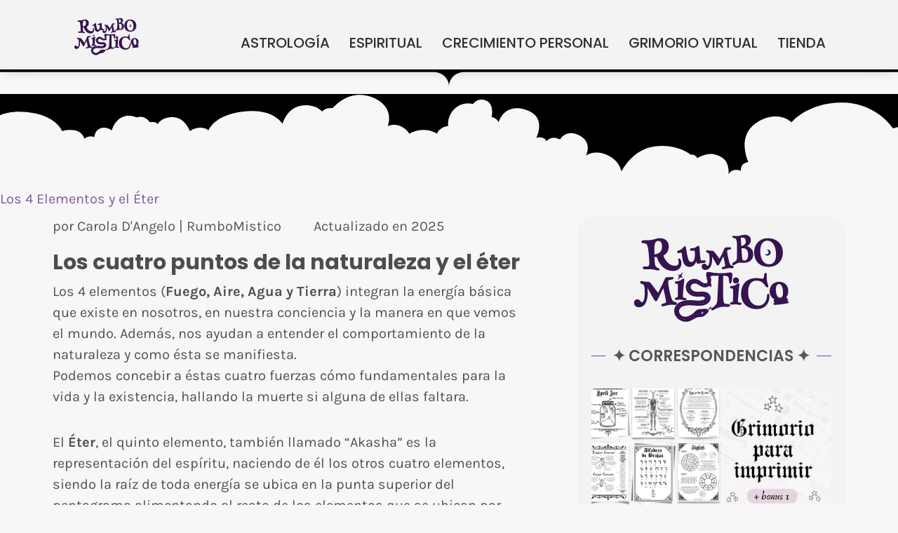

--- FILE ---
content_type: text/html; charset=UTF-8
request_url: https://rumbomistico.com/los-4-elementos/
body_size: 39977
content:
<!DOCTYPE html><html lang="es-ES"><head><script data-no-optimize="1">var litespeed_docref=sessionStorage.getItem("litespeed_docref");litespeed_docref&&(Object.defineProperty(document,"referrer",{get:function(){return litespeed_docref}}),sessionStorage.removeItem("litespeed_docref"));</script> <meta charset="UTF-8"><meta name="viewport" content="width=device-width, initial-scale=1"><link rel="profile" href="https://gmpg.org/xfn/11"><meta name='robots' content='index, follow, max-image-preview:large, max-snippet:-1, max-video-preview:-1' /> <script data-cfasync="false" data-pagespeed-no-defer>window.dataLayerPYS = window.dataLayerPYS || [];</script> <title>Los 4 Elementos y el Éter - Rumbo Mistico</title><meta name="description" content="Los 4 elementos (Fuego, Aire, Agua y Tierra) integran la energía básica que existe en nosotros y en la manera en que vemos el mundo." /><link rel="canonical" href="https://rumbomistico.com/los-4-elementos/" /><meta property="og:locale" content="es_ES" /><meta property="og:type" content="article" /><meta property="og:title" content="Los 4 Elementos y el Éter" /><meta property="og:description" content="Los 4 elementos (Fuego, Aire, Agua y Tierra) integran la energía básica que existe en nosotros y en la manera en que vemos el mundo." /><meta property="og:url" content="https://rumbomistico.com/los-4-elementos/" /><meta property="og:site_name" content="Rumbo Mistico" /><meta property="article:publisher" content="https://www.facebook.com/rumbomistico" /><meta property="article:published_time" content="2022-01-02T11:20:39+00:00" /><meta property="article:modified_time" content="2025-10-28T04:20:50+00:00" /><meta property="og:image" content="https://rumbomistico.com/wp-content/uploads/2022/01/Los-4-elementos.jpg" /><meta property="og:image:width" content="560" /><meta property="og:image:height" content="315" /><meta property="og:image:type" content="image/jpeg" /><meta name="author" content="RumboMistico" /><meta name="twitter:card" content="summary_large_image" /><meta name="twitter:title" content="Los 4 Elementos y el Éter" /><meta name="twitter:description" content="Los 4 elementos (Fuego, Aire, Agua y Tierra) integran la energía básica que existe en nosotros y en la manera en que vemos el mundo." /><meta name="twitter:image" content="https://rumbomistico.com/wp-content/uploads/2022/01/Los-4-elementos.jpg" /><meta name="twitter:label1" content="Escrito por" /><meta name="twitter:data1" content="RumboMistico" /><meta name="twitter:label2" content="Tiempo de lectura" /><meta name="twitter:data2" content="3 minutos" /> <script type="application/ld+json" class="yoast-schema-graph">{"@context":"https://schema.org","@graph":[{"@type":"Article","@id":"https://rumbomistico.com/los-4-elementos/#article","isPartOf":{"@id":"https://rumbomistico.com/los-4-elementos/"},"author":{"name":"RumboMistico","@id":"https://rumbomistico.com/#/schema/person/903c40f849fde81ad5cf2dccacd281f8"},"headline":"Los 4 Elementos y el Éter","datePublished":"2022-01-02T11:20:39+00:00","dateModified":"2025-10-28T04:20:50+00:00","mainEntityOfPage":{"@id":"https://rumbomistico.com/los-4-elementos/"},"wordCount":566,"publisher":{"@id":"https://rumbomistico.com/#organization"},"image":{"@id":"https://rumbomistico.com/los-4-elementos/#primaryimage"},"thumbnailUrl":"https://rumbomistico.com/wp-content/uploads/2022/01/Los-4-elementos.jpg","keywords":["correspondencias"],"articleSection":["Correspondencias"],"inLanguage":"es"},{"@type":"WebPage","@id":"https://rumbomistico.com/los-4-elementos/","url":"https://rumbomistico.com/los-4-elementos/","name":"Los 4 Elementos y el Éter - Rumbo Mistico","isPartOf":{"@id":"https://rumbomistico.com/#website"},"primaryImageOfPage":{"@id":"https://rumbomistico.com/los-4-elementos/#primaryimage"},"image":{"@id":"https://rumbomistico.com/los-4-elementos/#primaryimage"},"thumbnailUrl":"https://rumbomistico.com/wp-content/uploads/2022/01/Los-4-elementos.jpg","datePublished":"2022-01-02T11:20:39+00:00","dateModified":"2025-10-28T04:20:50+00:00","description":"Los 4 elementos (Fuego, Aire, Agua y Tierra) integran la energía básica que existe en nosotros y en la manera en que vemos el mundo.","breadcrumb":{"@id":"https://rumbomistico.com/los-4-elementos/#breadcrumb"},"inLanguage":"es","potentialAction":[{"@type":"ReadAction","target":["https://rumbomistico.com/los-4-elementos/"]}]},{"@type":"ImageObject","inLanguage":"es","@id":"https://rumbomistico.com/los-4-elementos/#primaryimage","url":"https://rumbomistico.com/wp-content/uploads/2022/01/Los-4-elementos.jpg","contentUrl":"https://rumbomistico.com/wp-content/uploads/2022/01/Los-4-elementos.jpg","width":560,"height":315,"caption":"Los 4 elementos"},{"@type":"BreadcrumbList","@id":"https://rumbomistico.com/los-4-elementos/#breadcrumb","itemListElement":[{"@type":"ListItem","position":1,"name":"Portada","item":"https://rumbomistico.com/"},{"@type":"ListItem","position":2,"name":"Los 4 Elementos y el Éter"}]},{"@type":"WebSite","@id":"https://rumbomistico.com/#website","url":"https://rumbomistico.com/","name":"Rumbo Mistico","description":"Rumbo Mistico es un portal con información espiritual y esotérica.","publisher":{"@id":"https://rumbomistico.com/#organization"},"alternateName":"RM","potentialAction":[{"@type":"SearchAction","target":{"@type":"EntryPoint","urlTemplate":"https://rumbomistico.com/?s={search_term_string}"},"query-input":{"@type":"PropertyValueSpecification","valueRequired":true,"valueName":"search_term_string"}}],"inLanguage":"es"},{"@type":"Organization","@id":"https://rumbomistico.com/#organization","name":"Rumbo Mistico","url":"https://rumbomistico.com/","logo":{"@type":"ImageObject","inLanguage":"es","@id":"https://rumbomistico.com/#/schema/logo/image/","url":"https://rumbomistico.com/wp-content/uploads/2021/01/LogoRM-V.svg","contentUrl":"https://rumbomistico.com/wp-content/uploads/2021/01/LogoRM-V.svg","width":832,"height":465,"caption":"Rumbo Mistico"},"image":{"@id":"https://rumbomistico.com/#/schema/logo/image/"},"sameAs":["https://www.facebook.com/rumbomistico","https://www.instagram.com/rumbomistico","https://www.pinterest.com/rumbomistico"]},{"@type":"Person","@id":"https://rumbomistico.com/#/schema/person/903c40f849fde81ad5cf2dccacd281f8","name":"RumboMistico","image":{"@type":"ImageObject","inLanguage":"es","@id":"https://rumbomistico.com/#/schema/person/image/","url":"https://rumbomistico.com/wp-content/uploads/2025/08/RM2025-100x100.jpg","contentUrl":"https://rumbomistico.com/wp-content/uploads/2025/08/RM2025-100x100.jpg","caption":"RumboMistico"},"sameAs":["https://rumbomistico.com","RMTEODORO"],"url":"https://rumbomistico.com/author/rmteodoro/"}]}</script>  <script type='application/javascript'  id='pys-version-script'>console.log('PixelYourSite Free version 11.1.5.2');</script> <link rel='dns-prefetch' href='//fonts.googleapis.com' /><link rel="alternate" type="application/rss+xml" title="Rumbo Mistico &raquo; Feed" href="https://rumbomistico.com/feed/" /><link rel="alternate" type="application/rss+xml" title="Rumbo Mistico &raquo; Feed de los comentarios" href="https://rumbomistico.com/comments/feed/" /><link rel="alternate" type="application/rss+xml" title="Rumbo Mistico &raquo; Comentario Los 4 Elementos y el Éter del feed" href="https://rumbomistico.com/los-4-elementos/feed/" /><link rel="alternate" title="oEmbed (JSON)" type="application/json+oembed" href="https://rumbomistico.com/wp-json/oembed/1.0/embed?url=https%3A%2F%2Frumbomistico.com%2Flos-4-elementos%2F&#038;lang=es" /><link rel="alternate" title="oEmbed (XML)" type="text/xml+oembed" href="https://rumbomistico.com/wp-json/oembed/1.0/embed?url=https%3A%2F%2Frumbomistico.com%2Flos-4-elementos%2F&#038;format=xml&#038;lang=es" /><style id='wp-img-auto-sizes-contain-inline-css'>img:is([sizes=auto i],[sizes^="auto," i]){contain-intrinsic-size:3000px 1500px}
/*# sourceURL=wp-img-auto-sizes-contain-inline-css */</style><link data-optimized="2" rel="stylesheet" href="https://rumbomistico.com/wp-content/litespeed/ucss/264d08ddb3710cb6480b50dc0f24bd85.css?ver=8c167" /><style id='astra-theme-css-inline-css'>.ast-no-sidebar .entry-content .alignfull {margin-left: calc( -50vw + 50%);margin-right: calc( -50vw + 50%);max-width: 100vw;width: 100vw;}.ast-no-sidebar .entry-content .alignwide {margin-left: calc(-41vw + 50%);margin-right: calc(-41vw + 50%);max-width: unset;width: unset;}.ast-no-sidebar .entry-content .alignfull .alignfull,.ast-no-sidebar .entry-content .alignfull .alignwide,.ast-no-sidebar .entry-content .alignwide .alignfull,.ast-no-sidebar .entry-content .alignwide .alignwide,.ast-no-sidebar .entry-content .wp-block-column .alignfull,.ast-no-sidebar .entry-content .wp-block-column .alignwide{width: 100%;margin-left: auto;margin-right: auto;}.wp-block-gallery,.blocks-gallery-grid {margin: 0;}.wp-block-separator {max-width: 100px;}.wp-block-separator.is-style-wide,.wp-block-separator.is-style-dots {max-width: none;}.entry-content .has-2-columns .wp-block-column:first-child {padding-right: 10px;}.entry-content .has-2-columns .wp-block-column:last-child {padding-left: 10px;}@media (max-width: 782px) {.entry-content .wp-block-columns .wp-block-column {flex-basis: 100%;}.entry-content .has-2-columns .wp-block-column:first-child {padding-right: 0;}.entry-content .has-2-columns .wp-block-column:last-child {padding-left: 0;}}body .entry-content .wp-block-latest-posts {margin-left: 0;}body .entry-content .wp-block-latest-posts li {list-style: none;}.ast-no-sidebar .ast-container .entry-content .wp-block-latest-posts {margin-left: 0;}.ast-header-break-point .entry-content .alignwide {margin-left: auto;margin-right: auto;}.entry-content .blocks-gallery-item img {margin-bottom: auto;}.wp-block-pullquote {border-top: 4px solid #555d66;border-bottom: 4px solid #555d66;color: #40464d;}:root{--ast-post-nav-space:0;--ast-container-default-xlg-padding:6.67em;--ast-container-default-lg-padding:5.67em;--ast-container-default-slg-padding:4.34em;--ast-container-default-md-padding:3.34em;--ast-container-default-sm-padding:6.67em;--ast-container-default-xs-padding:2.4em;--ast-container-default-xxs-padding:1.4em;--ast-code-block-background:#EEEEEE;--ast-comment-inputs-background:#FAFAFA;--ast-normal-container-width:1200px;--ast-narrow-container-width:750px;--ast-blog-title-font-weight:normal;--ast-blog-meta-weight:inherit;--ast-global-color-primary:var(--ast-global-color-5);--ast-global-color-secondary:var(--ast-global-color-4);--ast-global-color-alternate-background:var(--ast-global-color-7);--ast-global-color-subtle-background:var(--ast-global-color-6);--ast-bg-style-guide:var( --ast-global-color-secondary,--ast-global-color-5 );--ast-shadow-style-guide:0px 0px 4px 0 #00000057;--ast-global-dark-bg-style:#fff;--ast-global-dark-lfs:#fbfbfb;--ast-widget-bg-color:#fafafa;--ast-wc-container-head-bg-color:#fbfbfb;--ast-title-layout-bg:#eeeeee;--ast-search-border-color:#e7e7e7;--ast-lifter-hover-bg:#e6e6e6;--ast-gallery-block-color:#000;--srfm-color-input-label:var(--ast-global-color-2);}html{font-size:125%;}a,.page-title{color:#8e19b9;}a:hover,a:focus{color:var(--ast-global-color-1);}body,button,input,select,textarea,.ast-button,.ast-custom-button{font-family:'Karla',sans-serif;font-weight:400;font-size:20px;font-size:1rem;line-height:var(--ast-body-line-height,1.65em);}blockquote{color:var(--ast-global-color-3);}h1,h2,h3,h4,h5,h6,.entry-content :where(h1,h2,h3,h4,h5,h6),.site-title,.site-title a{font-family:'Karla',sans-serif;font-weight:400;}.ast-site-identity .site-title a{color:var(--ast-global-color-2);}.site-title{font-size:35px;font-size:1.75rem;display:none;}header .custom-logo-link img{max-width:136px;width:136px;}.astra-logo-svg{width:136px;}.site-header .site-description{font-size:15px;font-size:0.75rem;display:none;}.entry-title{font-size:26px;font-size:1.3rem;}.archive .ast-article-post .ast-article-inner,.blog .ast-article-post .ast-article-inner,.archive .ast-article-post .ast-article-inner:hover,.blog .ast-article-post .ast-article-inner:hover{overflow:hidden;}h1,.entry-content :where(h1){font-size:40px;font-size:2rem;font-family:'Poppins',sans-serif;line-height:1.4em;}h2,.entry-content :where(h2){font-size:32px;font-size:1.6rem;font-family:'Poppins',sans-serif;line-height:1.3em;}h3,.entry-content :where(h3){font-size:26px;font-size:1.3rem;font-family:'Poppins',sans-serif;line-height:1.3em;}h4,.entry-content :where(h4){font-size:24px;font-size:1.2rem;line-height:1.2em;font-family:'Poppins',sans-serif;}h5,.entry-content :where(h5){font-size:20px;font-size:1rem;line-height:1.2em;font-family:'Poppins',sans-serif;}h6,.entry-content :where(h6){font-size:16px;font-size:0.8rem;line-height:1.25em;font-family:'Poppins',sans-serif;}::selection{background-color:#ffc130;color:#000000;}body,h1,h2,h3,h4,h5,h6,.entry-title a,.entry-content :where(h1,h2,h3,h4,h5,h6){color:var(--ast-global-color-3);}.tagcloud a:hover,.tagcloud a:focus,.tagcloud a.current-item{color:#ffffff;border-color:#8e19b9;background-color:#8e19b9;}input:focus,input[type="text"]:focus,input[type="email"]:focus,input[type="url"]:focus,input[type="password"]:focus,input[type="reset"]:focus,input[type="search"]:focus,textarea:focus{border-color:#8e19b9;}input[type="radio"]:checked,input[type=reset],input[type="checkbox"]:checked,input[type="checkbox"]:hover:checked,input[type="checkbox"]:focus:checked,input[type=range]::-webkit-slider-thumb{border-color:#8e19b9;background-color:#8e19b9;box-shadow:none;}.site-footer a:hover + .post-count,.site-footer a:focus + .post-count{background:#8e19b9;border-color:#8e19b9;}.single .nav-links .nav-previous,.single .nav-links .nav-next{color:#8e19b9;}.entry-meta,.entry-meta *{line-height:1.45;color:#8e19b9;}.entry-meta a:not(.ast-button):hover,.entry-meta a:not(.ast-button):hover *,.entry-meta a:not(.ast-button):focus,.entry-meta a:not(.ast-button):focus *,.page-links > .page-link,.page-links .page-link:hover,.post-navigation a:hover{color:var(--ast-global-color-1);}#cat option,.secondary .calendar_wrap thead a,.secondary .calendar_wrap thead a:visited{color:#8e19b9;}.secondary .calendar_wrap #today,.ast-progress-val span{background:#8e19b9;}.secondary a:hover + .post-count,.secondary a:focus + .post-count{background:#8e19b9;border-color:#8e19b9;}.calendar_wrap #today > a{color:#ffffff;}.page-links .page-link,.single .post-navigation a{color:#8e19b9;}.ast-search-menu-icon .search-form button.search-submit{padding:0 4px;}.ast-search-menu-icon form.search-form{padding-right:0;}.ast-header-search .ast-search-menu-icon.ast-dropdown-active .search-form,.ast-header-search .ast-search-menu-icon.ast-dropdown-active .search-field:focus{transition:all 0.2s;}.search-form input.search-field:focus{outline:none;}.widget-title,.widget .wp-block-heading{font-size:28px;font-size:1.4rem;color:var(--ast-global-color-3);}#secondary,#secondary button,#secondary input,#secondary select,#secondary textarea{font-size:20px;font-size:1rem;}.ast-search-menu-icon.slide-search a:focus-visible:focus-visible,.astra-search-icon:focus-visible,#close:focus-visible,a:focus-visible,.ast-menu-toggle:focus-visible,.site .skip-link:focus-visible,.wp-block-loginout input:focus-visible,.wp-block-search.wp-block-search__button-inside .wp-block-search__inside-wrapper,.ast-header-navigation-arrow:focus-visible,.woocommerce .wc-proceed-to-checkout > .checkout-button:focus-visible,.woocommerce .woocommerce-MyAccount-navigation ul li a:focus-visible,.ast-orders-table__row .ast-orders-table__cell:focus-visible,.woocommerce .woocommerce-order-details .order-again > .button:focus-visible,.woocommerce .woocommerce-message a.button.wc-forward:focus-visible,.woocommerce #minus_qty:focus-visible,.woocommerce #plus_qty:focus-visible,a#ast-apply-coupon:focus-visible,.woocommerce .woocommerce-info a:focus-visible,.woocommerce .astra-shop-summary-wrap a:focus-visible,.woocommerce a.wc-forward:focus-visible,#ast-apply-coupon:focus-visible,.woocommerce-js .woocommerce-mini-cart-item a.remove:focus-visible,#close:focus-visible,.button.search-submit:focus-visible,#search_submit:focus,.normal-search:focus-visible,.ast-header-account-wrap:focus-visible,.woocommerce .ast-on-card-button.ast-quick-view-trigger:focus,.astra-cart-drawer-close:focus,.ast-single-variation:focus,.ast-woocommerce-product-gallery__image:focus,.ast-button:focus,.woocommerce-product-gallery--with-images [data-controls="prev"]:focus-visible,.woocommerce-product-gallery--with-images [data-controls="next"]:focus-visible,.ast-builder-button-wrap:has(.ast-custom-button-link:focus),.ast-builder-button-wrap .ast-custom-button-link:focus{outline-style:dotted;outline-color:inherit;outline-width:thin;}input:focus,input[type="text"]:focus,input[type="email"]:focus,input[type="url"]:focus,input[type="password"]:focus,input[type="reset"]:focus,input[type="search"]:focus,input[type="number"]:focus,textarea:focus,.wp-block-search__input:focus,[data-section="section-header-mobile-trigger"] .ast-button-wrap .ast-mobile-menu-trigger-minimal:focus,.ast-mobile-popup-drawer.active .menu-toggle-close:focus,.woocommerce-ordering select.orderby:focus,#ast-scroll-top:focus,#coupon_code:focus,.woocommerce-page #comment:focus,.woocommerce #reviews #respond input#submit:focus,.woocommerce a.add_to_cart_button:focus,.woocommerce .button.single_add_to_cart_button:focus,.woocommerce .woocommerce-cart-form button:focus,.woocommerce .woocommerce-cart-form__cart-item .quantity .qty:focus,.woocommerce .woocommerce-billing-fields .woocommerce-billing-fields__field-wrapper .woocommerce-input-wrapper > .input-text:focus,.woocommerce #order_comments:focus,.woocommerce #place_order:focus,.woocommerce .woocommerce-address-fields .woocommerce-address-fields__field-wrapper .woocommerce-input-wrapper > .input-text:focus,.woocommerce .woocommerce-MyAccount-content form button:focus,.woocommerce .woocommerce-MyAccount-content .woocommerce-EditAccountForm .woocommerce-form-row .woocommerce-Input.input-text:focus,.woocommerce .ast-woocommerce-container .woocommerce-pagination ul.page-numbers li a:focus,body #content .woocommerce form .form-row .select2-container--default .select2-selection--single:focus,#ast-coupon-code:focus,.woocommerce.woocommerce-js .quantity input[type=number]:focus,.woocommerce-js .woocommerce-mini-cart-item .quantity input[type=number]:focus,.woocommerce p#ast-coupon-trigger:focus{border-style:dotted;border-color:inherit;border-width:thin;}input{outline:none;}.woocommerce-js input[type=text]:focus,.woocommerce-js input[type=email]:focus,.woocommerce-js textarea:focus,input[type=number]:focus,.comments-area textarea#comment:focus,.comments-area textarea#comment:active,.comments-area .ast-comment-formwrap input[type="text"]:focus,.comments-area .ast-comment-formwrap input[type="text"]:active{outline-style:unset;outline-color:inherit;outline-width:thin;}.main-header-menu .menu-link,.ast-header-custom-item a{color:var(--ast-global-color-3);}.main-header-menu .menu-item:hover > .menu-link,.main-header-menu .menu-item:hover > .ast-menu-toggle,.main-header-menu .ast-masthead-custom-menu-items a:hover,.main-header-menu .menu-item.focus > .menu-link,.main-header-menu .menu-item.focus > .ast-menu-toggle,.main-header-menu .current-menu-item > .menu-link,.main-header-menu .current-menu-ancestor > .menu-link,.main-header-menu .current-menu-item > .ast-menu-toggle,.main-header-menu .current-menu-ancestor > .ast-menu-toggle{color:#8e19b9;}.header-main-layout-3 .ast-main-header-bar-alignment{margin-right:auto;}.header-main-layout-2 .site-header-section-left .ast-site-identity{text-align:left;}.ast-logo-title-inline .site-logo-img{padding-right:1em;}.site-logo-img img{ transition:all 0.2s linear;}body .ast-oembed-container *{position:absolute;top:0;width:100%;height:100%;left:0;}body .wp-block-embed-pocket-casts .ast-oembed-container *{position:unset;}.ast-header-break-point .ast-mobile-menu-buttons-minimal.menu-toggle{background:transparent;color:#ffc130;}.ast-header-break-point .ast-mobile-menu-buttons-outline.menu-toggle{background:transparent;border:1px solid #ffc130;color:#ffc130;}.ast-header-break-point .ast-mobile-menu-buttons-fill.menu-toggle{background:#ffc130;}.ast-single-post-featured-section + article {margin-top: 2em;}.site-content .ast-single-post-featured-section img {width: 100%;overflow: hidden;object-fit: cover;}.site > .ast-single-related-posts-container {margin-top: 0;}@media (min-width: 922px) {.ast-desktop .ast-container--narrow {max-width: var(--ast-narrow-container-width);margin: 0 auto;}}.ast-page-builder-template .hentry {margin: 0;}.ast-page-builder-template .site-content > .ast-container {max-width: 100%;padding: 0;}.ast-page-builder-template .site .site-content #primary {padding: 0;margin: 0;}.ast-page-builder-template .no-results {text-align: center;margin: 4em auto;}.ast-page-builder-template .ast-pagination {padding: 2em;}.ast-page-builder-template .entry-header.ast-no-title.ast-no-thumbnail {margin-top: 0;}.ast-page-builder-template .entry-header.ast-header-without-markup {margin-top: 0;margin-bottom: 0;}.ast-page-builder-template .entry-header.ast-no-title.ast-no-meta {margin-bottom: 0;}.ast-page-builder-template.single .post-navigation {padding-bottom: 2em;}.ast-page-builder-template.single-post .site-content > .ast-container {max-width: 100%;}.ast-page-builder-template .entry-header {margin-top: 4em;margin-left: auto;margin-right: auto;padding-left: 20px;padding-right: 20px;}.single.ast-page-builder-template .entry-header {padding-left: 20px;padding-right: 20px;}.ast-page-builder-template .ast-archive-description {margin: 4em auto 0;padding-left: 20px;padding-right: 20px;}.ast-page-builder-template.ast-no-sidebar .entry-content .alignwide {margin-left: 0;margin-right: 0;}#secondary {margin: 4em 0 2.5em;word-break: break-word;line-height: 2;}#secondary li {margin-bottom: 0.25em;}#secondary li:last-child {margin-bottom: 0;}@media (max-width: 768px) {.js_active .ast-plain-container.ast-single-post #secondary {margin-top: 1.5em;}}.ast-separate-container.ast-two-container #secondary .widget {background-color: #fff;padding: 2em;margin-bottom: 2em;}@media (min-width: 993px) {.ast-left-sidebar #secondary {padding-right: 60px;}.ast-right-sidebar #secondary {padding-left: 60px;}}@media (max-width: 993px) {.ast-right-sidebar #secondary {padding-left: 30px;}.ast-left-sidebar #secondary {padding-right: 30px;}}.footer-adv .footer-adv-overlay{border-top-style:solid;border-top-color:#7a7a7a;}@media( max-width: 420px ) {.single .nav-links .nav-previous,.single .nav-links .nav-next {width: 100%;text-align: center;}}.wp-block-buttons.aligncenter{justify-content:center;}@media (max-width:921px){.ast-theme-transparent-header #primary,.ast-theme-transparent-header #secondary{padding:0;}}@media (max-width:921px){.ast-plain-container.ast-no-sidebar #primary{padding:0;}}.ast-plain-container.ast-no-sidebar #primary{margin-top:0;margin-bottom:0;}@media (min-width:1200px){.wp-block-group .has-background{padding:20px;}}@media (min-width:1200px){.ast-page-builder-template.ast-left-sidebar .entry-content .wp-block-cover.alignwide,.ast-page-builder-template.ast-right-sidebar .entry-content .wp-block-cover.alignwide,.ast-page-builder-template.ast-left-sidebar .entry-content .wp-block-cover.alignfull,.ast-page-builder-template.ast-right-sidebar .entry-content .wp-block-cover.alignful{padding-right:0;padding-left:0;}}@media (min-width:1200px){.wp-block-cover-image.alignwide .wp-block-cover__inner-container,.wp-block-cover.alignwide .wp-block-cover__inner-container,.wp-block-cover-image.alignfull .wp-block-cover__inner-container,.wp-block-cover.alignfull .wp-block-cover__inner-container{width:100%;}}.wp-block-columns{margin-bottom:unset;}.wp-block-image.size-full{margin:2rem 0;}.wp-block-separator.has-background{padding:0;}.wp-block-gallery{margin-bottom:1.6em;}.wp-block-group{padding-top:4em;padding-bottom:4em;}.wp-block-group__inner-container .wp-block-columns:last-child,.wp-block-group__inner-container :last-child,.wp-block-table table{margin-bottom:0;}.blocks-gallery-grid{width:100%;}.wp-block-navigation-link__content{padding:5px 0;}.wp-block-group .wp-block-group .has-text-align-center,.wp-block-group .wp-block-column .has-text-align-center{max-width:100%;}.has-text-align-center{margin:0 auto;}@media (min-width:1200px){.wp-block-cover__inner-container,.alignwide .wp-block-group__inner-container,.alignfull .wp-block-group__inner-container{max-width:1200px;margin:0 auto;}.wp-block-group.alignnone,.wp-block-group.aligncenter,.wp-block-group.alignleft,.wp-block-group.alignright,.wp-block-group.alignwide,.wp-block-columns.alignwide{margin:2rem 0 1rem 0;}}@media (max-width:1200px){.wp-block-group{padding:3em;}.wp-block-group .wp-block-group{padding:1.5em;}.wp-block-columns,.wp-block-column{margin:1rem 0;}}@media (min-width:921px){.wp-block-columns .wp-block-group{padding:2em;}}@media (max-width:544px){.wp-block-cover-image .wp-block-cover__inner-container,.wp-block-cover .wp-block-cover__inner-container{width:unset;}.wp-block-cover,.wp-block-cover-image{padding:2em 0;}.wp-block-group,.wp-block-cover{padding:2em;}.wp-block-media-text__media img,.wp-block-media-text__media video{width:unset;max-width:100%;}.wp-block-media-text.has-background .wp-block-media-text__content{padding:1em;}}.wp-block-image.aligncenter{margin-left:auto;margin-right:auto;}.wp-block-table.aligncenter{margin-left:auto;margin-right:auto;}@media (min-width:544px){.entry-content .wp-block-media-text.has-media-on-the-right .wp-block-media-text__content{padding:0 8% 0 0;}.entry-content .wp-block-media-text .wp-block-media-text__content{padding:0 0 0 8%;}.ast-plain-container .site-content .entry-content .has-custom-content-position.is-position-bottom-left > *,.ast-plain-container .site-content .entry-content .has-custom-content-position.is-position-bottom-right > *,.ast-plain-container .site-content .entry-content .has-custom-content-position.is-position-top-left > *,.ast-plain-container .site-content .entry-content .has-custom-content-position.is-position-top-right > *,.ast-plain-container .site-content .entry-content .has-custom-content-position.is-position-center-right > *,.ast-plain-container .site-content .entry-content .has-custom-content-position.is-position-center-left > *{margin:0;}}@media (max-width:544px){.entry-content .wp-block-media-text .wp-block-media-text__content{padding:8% 0;}.wp-block-media-text .wp-block-media-text__media img{width:auto;max-width:100%;}}.wp-block-buttons .wp-block-button.is-style-outline .wp-block-button__link.wp-element-button,.ast-outline-button,.wp-block-uagb-buttons-child .uagb-buttons-repeater.ast-outline-button{border-top-width:2px;border-right-width:2px;border-bottom-width:2px;border-left-width:2px;font-family:inherit;font-weight:inherit;line-height:1em;}.wp-block-button .wp-block-button__link.wp-element-button.is-style-outline:not(.has-background),.wp-block-button.is-style-outline>.wp-block-button__link.wp-element-button:not(.has-background),.ast-outline-button{background-color:transparent;}.entry-content[data-ast-blocks-layout] > figure{margin-bottom:1em;}.elementor-widget-container .elementor-loop-container .e-loop-item[data-elementor-type="loop-item"]{width:100%;}.review-rating{display:flex;align-items:center;order:2;}@media (max-width:921px){.ast-left-sidebar #content > .ast-container{display:flex;flex-direction:column-reverse;width:100%;}.ast-separate-container .ast-article-post,.ast-separate-container .ast-article-single{padding:1.5em 2.14em;}.ast-author-box img.avatar{margin:20px 0 0 0;}}@media (max-width:921px){#secondary.secondary{padding-top:0;}.ast-separate-container.ast-right-sidebar #secondary{padding-left:1em;padding-right:1em;}.ast-separate-container.ast-two-container #secondary{padding-left:0;padding-right:0;}.ast-page-builder-template .entry-header #secondary,.ast-page-builder-template #secondary{margin-top:1.5em;}}@media (max-width:921px){.ast-right-sidebar #primary{padding-right:0;}.ast-page-builder-template.ast-left-sidebar #secondary,.ast-page-builder-template.ast-right-sidebar #secondary{padding-right:20px;padding-left:20px;}.ast-right-sidebar #secondary,.ast-left-sidebar #primary{padding-left:0;}.ast-left-sidebar #secondary{padding-right:0;}}@media (min-width:922px){.ast-separate-container.ast-right-sidebar #primary,.ast-separate-container.ast-left-sidebar #primary{border:0;}.search-no-results.ast-separate-container #primary{margin-bottom:4em;}}@media (min-width:922px){.ast-right-sidebar #primary{border-right:1px solid var(--ast-border-color);}.ast-left-sidebar #primary{border-left:1px solid var(--ast-border-color);}.ast-right-sidebar #secondary{border-left:1px solid var(--ast-border-color);margin-left:-1px;}.ast-left-sidebar #secondary{border-right:1px solid var(--ast-border-color);margin-right:-1px;}.ast-separate-container.ast-two-container.ast-right-sidebar #secondary{padding-left:30px;padding-right:0;}.ast-separate-container.ast-two-container.ast-left-sidebar #secondary{padding-right:30px;padding-left:0;}.ast-separate-container.ast-right-sidebar #secondary,.ast-separate-container.ast-left-sidebar #secondary{border:0;margin-left:auto;margin-right:auto;}.ast-separate-container.ast-two-container #secondary .widget:last-child{margin-bottom:0;}}.wp-block-button .wp-block-button__link{color:#000000;}.wp-block-button .wp-block-button__link:hover,.wp-block-button .wp-block-button__link:focus{color:#ffffff;background-color:var(--ast-global-color-1);border-color:var(--ast-global-color-1);}.elementor-widget-heading h1.elementor-heading-title{line-height:1.4em;}.elementor-widget-heading h2.elementor-heading-title{line-height:1.3em;}.elementor-widget-heading h3.elementor-heading-title{line-height:1.3em;}.elementor-widget-heading h4.elementor-heading-title{line-height:1.2em;}.elementor-widget-heading h5.elementor-heading-title{line-height:1.2em;}.elementor-widget-heading h6.elementor-heading-title{line-height:1.25em;}.wp-block-button .wp-block-button__link{border-top-width:0;border-right-width:0;border-left-width:0;border-bottom-width:0;border-color:#ffc130;background-color:#ffc130;color:#000000;font-family:inherit;font-weight:inherit;line-height:1em;padding-top:10px;padding-right:40px;padding-bottom:10px;padding-left:40px;}.menu-toggle,button,.ast-button,.ast-custom-button,.button,input#submit,input[type="button"],input[type="submit"],input[type="reset"]{border-style:solid;border-top-width:0;border-right-width:0;border-left-width:0;border-bottom-width:0;color:#000000;border-color:#ffc130;background-color:#ffc130;padding-top:10px;padding-right:40px;padding-bottom:10px;padding-left:40px;font-family:inherit;font-weight:inherit;line-height:1em;}button:focus,.menu-toggle:hover,button:hover,.ast-button:hover,.ast-custom-button:hover .button:hover,.ast-custom-button:hover ,input[type=reset]:hover,input[type=reset]:focus,input#submit:hover,input#submit:focus,input[type="button"]:hover,input[type="button"]:focus,input[type="submit"]:hover,input[type="submit"]:focus{color:#ffffff;background-color:var(--ast-global-color-1);border-color:var(--ast-global-color-1);}@media (max-width:921px){.ast-mobile-header-stack .main-header-bar .ast-search-menu-icon{display:inline-block;}.ast-header-break-point.ast-header-custom-item-outside .ast-mobile-header-stack .main-header-bar .ast-search-icon{margin:0;}.ast-comment-avatar-wrap img{max-width:2.5em;}.ast-comment-meta{padding:0 1.8888em 1.3333em;}.ast-separate-container .ast-comment-list li.depth-1{padding:1.5em 2.14em;}.ast-separate-container .comment-respond{padding:2em 2.14em;}}@media (min-width:544px){.ast-container{max-width:100%;}}@media (max-width:544px){.ast-separate-container .ast-article-post,.ast-separate-container .ast-article-single,.ast-separate-container .comments-title,.ast-separate-container .ast-archive-description{padding:1.5em 1em;}.ast-separate-container #content .ast-container{padding-left:0.54em;padding-right:0.54em;}.ast-separate-container .ast-comment-list .bypostauthor{padding:.5em;}.ast-search-menu-icon.ast-dropdown-active .search-field{width:170px;}.ast-separate-container #secondary{padding-top:0;}.ast-separate-container.ast-two-container #secondary .widget{margin-bottom:1.5em;padding-left:1em;padding-right:1em;}.site-branding img,.site-header .site-logo-img .custom-logo-link img{max-width:100%;}} #ast-mobile-header .ast-site-header-cart-li a{pointer-events:none;}body,.ast-separate-container{background-color:#f8f6f7;background-image:none;}.ast-no-sidebar.ast-separate-container .entry-content .alignfull {margin-left: -6.67em;margin-right: -6.67em;width: auto;}@media (max-width: 1200px) {.ast-no-sidebar.ast-separate-container .entry-content .alignfull {margin-left: -2.4em;margin-right: -2.4em;}}@media (max-width: 768px) {.ast-no-sidebar.ast-separate-container .entry-content .alignfull {margin-left: -2.14em;margin-right: -2.14em;}}@media (max-width: 544px) {.ast-no-sidebar.ast-separate-container .entry-content .alignfull {margin-left: -1em;margin-right: -1em;}}.ast-no-sidebar.ast-separate-container .entry-content .alignwide {margin-left: -20px;margin-right: -20px;}.ast-no-sidebar.ast-separate-container .entry-content .wp-block-column .alignfull,.ast-no-sidebar.ast-separate-container .entry-content .wp-block-column .alignwide {margin-left: auto;margin-right: auto;width: 100%;}@media (max-width:921px){.site-title{display:none;}.site-header .site-description{display:none;}h1,.entry-content :where(h1){font-size:30px;}h2,.entry-content :where(h2){font-size:25px;}h3,.entry-content :where(h3){font-size:20px;}body,.ast-separate-container{background-color:#f8f6f7;background-image:none;}}@media (max-width:544px){.site-title{display:none;}.site-header .site-description{display:none;}h1,.entry-content :where(h1){font-size:30px;}h2,.entry-content :where(h2){font-size:25px;}h3,.entry-content :where(h3){font-size:20px;}body,.ast-separate-container{background-color:#f8f6f7;background-image:none;}}@media (max-width:921px){html{font-size:114%;}}@media (max-width:544px){html{font-size:114%;}}@media (min-width:922px){.ast-container{max-width:1240px;}}@font-face {font-family: "Astra";src: url(https://rumbomistico.com/wp-content/themes/astra/assets/fonts/astra.woff) format("woff"),url(https://rumbomistico.com/wp-content/themes/astra/assets/fonts/astra.ttf) format("truetype"),url(https://rumbomistico.com/wp-content/themes/astra/assets/fonts/astra.svg#astra) format("svg");font-weight: normal;font-style: normal;font-display: fallback;}@media (max-width:921px) {.main-header-bar .main-header-bar-navigation{display:none;}}.ast-desktop .main-header-menu.submenu-with-border .sub-menu,.ast-desktop .main-header-menu.submenu-with-border .astra-full-megamenu-wrapper{border-color:#e2dff0;}.ast-desktop .main-header-menu.submenu-with-border .sub-menu{border-top-width:2px;border-style:solid;}.ast-desktop .main-header-menu.submenu-with-border .sub-menu .sub-menu{top:-2px;}.ast-desktop .main-header-menu.submenu-with-border .sub-menu .menu-link,.ast-desktop .main-header-menu.submenu-with-border .children .menu-link{border-bottom-width:0px;border-style:solid;border-color:#eaeaea;}@media (min-width:922px){.main-header-menu .sub-menu .menu-item.ast-left-align-sub-menu:hover > .sub-menu,.main-header-menu .sub-menu .menu-item.ast-left-align-sub-menu.focus > .sub-menu{margin-left:-0px;}}.ast-small-footer{border-top-style:solid;border-top-width:1px;border-top-color:#7a7a7a;}.ast-small-footer-wrap{text-align:center;}.site .comments-area{padding-bottom:3em;}.ast-header-break-point.ast-header-custom-item-inside .main-header-bar .main-header-bar-navigation .ast-search-icon {display: none;}.ast-header-break-point.ast-header-custom-item-inside .main-header-bar .ast-search-menu-icon .search-form {padding: 0;display: block;overflow: hidden;}.ast-header-break-point .ast-header-custom-item .widget:last-child {margin-bottom: 1em;}.ast-header-custom-item .widget {margin: 0.5em;display: inline-block;vertical-align: middle;}.ast-header-custom-item .widget p {margin-bottom: 0;}.ast-header-custom-item .widget li {width: auto;}.ast-header-custom-item-inside .button-custom-menu-item .menu-link {display: none;}.ast-header-custom-item-inside.ast-header-break-point .button-custom-menu-item .ast-custom-button-link {display: none;}.ast-header-custom-item-inside.ast-header-break-point .button-custom-menu-item .menu-link {display: block;}.ast-header-break-point.ast-header-custom-item-outside .main-header-bar .ast-search-icon {margin-right: 1em;}.ast-header-break-point.ast-header-custom-item-inside .main-header-bar .ast-search-menu-icon .search-field,.ast-header-break-point.ast-header-custom-item-inside .main-header-bar .ast-search-menu-icon.ast-inline-search .search-field {width: 100%;padding-right: 5.5em;}.ast-header-break-point.ast-header-custom-item-inside .main-header-bar .ast-search-menu-icon .search-submit {display: block;position: absolute;height: 100%;top: 0;right: 0;padding: 0 1em;border-radius: 0;}.ast-header-break-point .ast-header-custom-item .ast-masthead-custom-menu-items {padding-left: 20px;padding-right: 20px;margin-bottom: 1em;margin-top: 1em;}.ast-header-custom-item-inside.ast-header-break-point .button-custom-menu-item {padding-left: 0;padding-right: 0;margin-top: 0;margin-bottom: 0;}.astra-icon-down_arrow::after {content: "\e900";font-family: Astra;}.astra-icon-close::after {content: "\e5cd";font-family: Astra;}.astra-icon-drag_handle::after {content: "\e25d";font-family: Astra;}.astra-icon-format_align_justify::after {content: "\e235";font-family: Astra;}.astra-icon-menu::after {content: "\e5d2";font-family: Astra;}.astra-icon-reorder::after {content: "\e8fe";font-family: Astra;}.astra-icon-search::after {content: "\e8b6";font-family: Astra;}.astra-icon-zoom_in::after {content: "\e56b";font-family: Astra;}.astra-icon-check-circle::after {content: "\e901";font-family: Astra;}.astra-icon-shopping-cart::after {content: "\f07a";font-family: Astra;}.astra-icon-shopping-bag::after {content: "\f290";font-family: Astra;}.astra-icon-shopping-basket::after {content: "\f291";font-family: Astra;}.astra-icon-circle-o::after {content: "\e903";font-family: Astra;}.astra-icon-certificate::after {content: "\e902";font-family: Astra;}blockquote {padding: 1.2em;}:root .has-ast-global-color-0-color{color:var(--ast-global-color-0);}:root .has-ast-global-color-0-background-color{background-color:var(--ast-global-color-0);}:root .wp-block-button .has-ast-global-color-0-color{color:var(--ast-global-color-0);}:root .wp-block-button .has-ast-global-color-0-background-color{background-color:var(--ast-global-color-0);}:root .has-ast-global-color-1-color{color:var(--ast-global-color-1);}:root .has-ast-global-color-1-background-color{background-color:var(--ast-global-color-1);}:root .wp-block-button .has-ast-global-color-1-color{color:var(--ast-global-color-1);}:root .wp-block-button .has-ast-global-color-1-background-color{background-color:var(--ast-global-color-1);}:root .has-ast-global-color-2-color{color:var(--ast-global-color-2);}:root .has-ast-global-color-2-background-color{background-color:var(--ast-global-color-2);}:root .wp-block-button .has-ast-global-color-2-color{color:var(--ast-global-color-2);}:root .wp-block-button .has-ast-global-color-2-background-color{background-color:var(--ast-global-color-2);}:root .has-ast-global-color-3-color{color:var(--ast-global-color-3);}:root .has-ast-global-color-3-background-color{background-color:var(--ast-global-color-3);}:root .wp-block-button .has-ast-global-color-3-color{color:var(--ast-global-color-3);}:root .wp-block-button .has-ast-global-color-3-background-color{background-color:var(--ast-global-color-3);}:root .has-ast-global-color-4-color{color:var(--ast-global-color-4);}:root .has-ast-global-color-4-background-color{background-color:var(--ast-global-color-4);}:root .wp-block-button .has-ast-global-color-4-color{color:var(--ast-global-color-4);}:root .wp-block-button .has-ast-global-color-4-background-color{background-color:var(--ast-global-color-4);}:root .has-ast-global-color-5-color{color:var(--ast-global-color-5);}:root .has-ast-global-color-5-background-color{background-color:var(--ast-global-color-5);}:root .wp-block-button .has-ast-global-color-5-color{color:var(--ast-global-color-5);}:root .wp-block-button .has-ast-global-color-5-background-color{background-color:var(--ast-global-color-5);}:root .has-ast-global-color-6-color{color:var(--ast-global-color-6);}:root .has-ast-global-color-6-background-color{background-color:var(--ast-global-color-6);}:root .wp-block-button .has-ast-global-color-6-color{color:var(--ast-global-color-6);}:root .wp-block-button .has-ast-global-color-6-background-color{background-color:var(--ast-global-color-6);}:root .has-ast-global-color-7-color{color:var(--ast-global-color-7);}:root .has-ast-global-color-7-background-color{background-color:var(--ast-global-color-7);}:root .wp-block-button .has-ast-global-color-7-color{color:var(--ast-global-color-7);}:root .wp-block-button .has-ast-global-color-7-background-color{background-color:var(--ast-global-color-7);}:root .has-ast-global-color-8-color{color:var(--ast-global-color-8);}:root .has-ast-global-color-8-background-color{background-color:var(--ast-global-color-8);}:root .wp-block-button .has-ast-global-color-8-color{color:var(--ast-global-color-8);}:root .wp-block-button .has-ast-global-color-8-background-color{background-color:var(--ast-global-color-8);}:root{--ast-global-color-0:#0170B9;--ast-global-color-1:#3a3a3a;--ast-global-color-2:#3a3a3a;--ast-global-color-3:#4B4F58;--ast-global-color-4:#F5F5F5;--ast-global-color-5:#FFFFFF;--ast-global-color-6:#E5E5E5;--ast-global-color-7:#424242;--ast-global-color-8:#000000;}:root {--ast-border-color : #dddddd;}.ast-single-entry-banner {-js-display: flex;display: flex;flex-direction: column;justify-content: center;text-align: center;position: relative;background: var(--ast-title-layout-bg);}.ast-single-entry-banner[data-banner-layout="layout-1"] {max-width: 1200px;background: inherit;padding: 20px 0;}.ast-single-entry-banner[data-banner-width-type="custom"] {margin: 0 auto;width: 100%;}.ast-single-entry-banner + .site-content .entry-header {margin-bottom: 0;}.site .ast-author-avatar {--ast-author-avatar-size: ;}a.ast-underline-text {text-decoration: underline;}.ast-container > .ast-terms-link {position: relative;display: block;}a.ast-button.ast-badge-tax {padding: 4px 8px;border-radius: 3px;font-size: inherit;}header.entry-header{text-align:left;}header.entry-header > *:not(:last-child){margin-bottom:10px;}@media (max-width:921px){header.entry-header{text-align:left;}}@media (max-width:544px){header.entry-header{text-align:left;}}.ast-archive-entry-banner {-js-display: flex;display: flex;flex-direction: column;justify-content: center;text-align: center;position: relative;background: var(--ast-title-layout-bg);}.ast-archive-entry-banner[data-banner-width-type="custom"] {margin: 0 auto;width: 100%;}.ast-archive-entry-banner[data-banner-layout="layout-1"] {background: inherit;padding: 20px 0;text-align: left;}body.archive .ast-archive-description{max-width:1200px;width:100%;text-align:left;padding-top:3em;padding-right:3em;padding-bottom:3em;padding-left:3em;}body.archive .ast-archive-description .ast-archive-title,body.archive .ast-archive-description .ast-archive-title *{font-size:40px;font-size:2rem;text-transform:capitalize;}body.archive .ast-archive-description > *:not(:last-child){margin-bottom:10px;}@media (max-width:921px){body.archive .ast-archive-description{text-align:left;}}@media (max-width:544px){body.archive .ast-archive-description{text-align:left;}}.ast-breadcrumbs .trail-browse,.ast-breadcrumbs .trail-items,.ast-breadcrumbs .trail-items li{display:inline-block;margin:0;padding:0;border:none;background:inherit;text-indent:0;text-decoration:none;}.ast-breadcrumbs .trail-browse{font-size:inherit;font-style:inherit;font-weight:inherit;color:inherit;}.ast-breadcrumbs .trail-items{list-style:none;}.trail-items li::after{padding:0 0.3em;content:"\00bb";}.trail-items li:last-of-type::after{display:none;}h1,h2,h3,h4,h5,h6,.entry-content :where(h1,h2,h3,h4,h5,h6){color:#191919;}.elementor-widget-heading .elementor-heading-title{margin:0;}.elementor-page .ast-menu-toggle{color:unset !important;background:unset !important;}.elementor-post.elementor-grid-item.hentry{margin-bottom:0;}.woocommerce div.product .elementor-element.elementor-products-grid .related.products ul.products li.product,.elementor-element .elementor-wc-products .woocommerce[class*='columns-'] ul.products li.product{width:auto;margin:0;float:none;}body .elementor hr{background-color:#ccc;margin:0;}.ast-left-sidebar .elementor-section.elementor-section-stretched,.ast-right-sidebar .elementor-section.elementor-section-stretched{max-width:100%;left:0 !important;}.elementor-posts-container [CLASS*="ast-width-"]{width:100%;}.elementor-template-full-width .ast-container{display:block;}.elementor-screen-only,.screen-reader-text,.screen-reader-text span,.ui-helper-hidden-accessible{top:0 !important;}@media (max-width:544px){.elementor-element .elementor-wc-products .woocommerce[class*="columns-"] ul.products li.product{width:auto;margin:0;}.elementor-element .woocommerce .woocommerce-result-count{float:none;}}.ast-header-break-point .main-header-bar{border-bottom-width:1px;border-bottom-color:#e2dff0;}@media (min-width:922px){.main-header-bar{border-bottom-width:1px;border-bottom-color:#e2dff0;}}@media (min-width:922px){#primary{width:70%;}#secondary{width:30%;}}.main-header-menu .menu-item, #astra-footer-menu .menu-item, .main-header-bar .ast-masthead-custom-menu-items{-js-display:flex;display:flex;-webkit-box-pack:center;-webkit-justify-content:center;-moz-box-pack:center;-ms-flex-pack:center;justify-content:center;-webkit-box-orient:vertical;-webkit-box-direction:normal;-webkit-flex-direction:column;-moz-box-orient:vertical;-moz-box-direction:normal;-ms-flex-direction:column;flex-direction:column;}.main-header-menu > .menu-item > .menu-link, #astra-footer-menu > .menu-item > .menu-link{height:100%;-webkit-box-align:center;-webkit-align-items:center;-moz-box-align:center;-ms-flex-align:center;align-items:center;-js-display:flex;display:flex;}.ast-primary-menu-disabled .main-header-bar .ast-masthead-custom-menu-items{flex:unset;}.main-header-menu .sub-menu .menu-item.menu-item-has-children > .menu-link:after{position:absolute;right:1em;top:50%;transform:translate(0,-50%) rotate(270deg);}.ast-header-break-point .main-header-bar .main-header-bar-navigation .page_item_has_children > .ast-menu-toggle::before, .ast-header-break-point .main-header-bar .main-header-bar-navigation .menu-item-has-children > .ast-menu-toggle::before, .ast-mobile-popup-drawer .main-header-bar-navigation .menu-item-has-children>.ast-menu-toggle::before, .ast-header-break-point .ast-mobile-header-wrap .main-header-bar-navigation .menu-item-has-children > .ast-menu-toggle::before{font-weight:bold;content:"\e900";font-family:Astra;text-decoration:inherit;display:inline-block;}.ast-header-break-point .main-navigation ul.sub-menu .menu-item .menu-link:before{content:"\e900";font-family:Astra;font-size:.65em;text-decoration:inherit;display:inline-block;transform:translate(0, -2px) rotateZ(270deg);margin-right:5px;}.widget_search .search-form:after{font-family:Astra;font-size:1.2em;font-weight:normal;content:"\e8b6";position:absolute;top:50%;right:15px;transform:translate(0, -50%);}.astra-search-icon::before{content:"\e8b6";font-family:Astra;font-style:normal;font-weight:normal;text-decoration:inherit;text-align:center;-webkit-font-smoothing:antialiased;-moz-osx-font-smoothing:grayscale;z-index:3;}.main-header-bar .main-header-bar-navigation .page_item_has_children > a:after, .main-header-bar .main-header-bar-navigation .menu-item-has-children > a:after, .menu-item-has-children .ast-header-navigation-arrow:after{content:"\e900";display:inline-block;font-family:Astra;font-size:.6rem;font-weight:bold;text-rendering:auto;-webkit-font-smoothing:antialiased;-moz-osx-font-smoothing:grayscale;margin-left:10px;line-height:normal;}.menu-item-has-children .sub-menu .ast-header-navigation-arrow:after{margin-left:0;}.ast-mobile-popup-drawer .main-header-bar-navigation .ast-submenu-expanded>.ast-menu-toggle::before{transform:rotateX(180deg);}.ast-header-break-point .main-header-bar-navigation .menu-item-has-children > .menu-link:after{display:none;}@media (min-width:922px){.ast-builder-menu .main-navigation > ul > li:last-child a{margin-right:0;}}.ast-separate-container .ast-article-inner{background-color:transparent;background-image:none;}.ast-separate-container .ast-article-post{background-color:#f8f6f7;background-image:none;}@media (max-width:921px){.ast-separate-container .ast-article-post{background-color:#f8f6f7;background-image:none;}}@media (max-width:544px){.ast-separate-container .ast-article-post{background-color:#f8f6f7;background-image:none;}}.ast-separate-container .ast-article-single:not(.ast-related-post), .woocommerce.ast-separate-container .ast-woocommerce-container, .ast-separate-container .error-404, .ast-separate-container .no-results, .single.ast-separate-container  .ast-author-meta, .ast-separate-container .related-posts-title-wrapper, .ast-separate-container .comments-count-wrapper, .ast-box-layout.ast-plain-container .site-content, .ast-padded-layout.ast-plain-container .site-content, .ast-separate-container .ast-archive-description, .ast-separate-container .comments-area .comment-respond, .ast-separate-container .comments-area .ast-comment-list li, .ast-separate-container .comments-area .comments-title{background-color:#f8f6f7;background-image:none;}@media (max-width:921px){.ast-separate-container .ast-article-single:not(.ast-related-post), .woocommerce.ast-separate-container .ast-woocommerce-container, .ast-separate-container .error-404, .ast-separate-container .no-results, .single.ast-separate-container  .ast-author-meta, .ast-separate-container .related-posts-title-wrapper, .ast-separate-container .comments-count-wrapper, .ast-box-layout.ast-plain-container .site-content, .ast-padded-layout.ast-plain-container .site-content, .ast-separate-container .ast-archive-description{background-color:#f8f6f7;background-image:none;}}@media (max-width:544px){.ast-separate-container .ast-article-single:not(.ast-related-post), .woocommerce.ast-separate-container .ast-woocommerce-container, .ast-separate-container .error-404, .ast-separate-container .no-results, .single.ast-separate-container  .ast-author-meta, .ast-separate-container .related-posts-title-wrapper, .ast-separate-container .comments-count-wrapper, .ast-box-layout.ast-plain-container .site-content, .ast-padded-layout.ast-plain-container .site-content, .ast-separate-container .ast-archive-description{background-color:#f8f6f7;background-image:none;}}.ast-separate-container.ast-two-container #secondary .widget{background-color:#f8f6f7;background-image:none;}@media (max-width:921px){.ast-separate-container.ast-two-container #secondary .widget{background-color:#f8f6f7;background-image:none;}}@media (max-width:544px){.ast-separate-container.ast-two-container #secondary .widget{background-color:#f8f6f7;background-image:none;}}:root{--e-global-color-astglobalcolor0:#0170B9;--e-global-color-astglobalcolor1:#3a3a3a;--e-global-color-astglobalcolor2:#3a3a3a;--e-global-color-astglobalcolor3:#4B4F58;--e-global-color-astglobalcolor4:#F5F5F5;--e-global-color-astglobalcolor5:#FFFFFF;--e-global-color-astglobalcolor6:#E5E5E5;--e-global-color-astglobalcolor7:#424242;--e-global-color-astglobalcolor8:#000000;}.comment-reply-title{font-size:33px;font-size:1.65rem;}.ast-comment-meta{line-height:1.666666667;color:#8e19b9;font-size:17px;font-size:0.85rem;}.ast-comment-list #cancel-comment-reply-link{font-size:20px;font-size:1rem;}.comments-count-wrapper {padding: 2em 0;}.comments-count-wrapper .comments-title {font-weight: normal;word-wrap: break-word;}.ast-comment-list {margin: 0;word-wrap: break-word;padding-bottom: 0.5em;list-style: none;}.site-content article .comments-area {border-top: 1px solid var(--ast-single-post-border,var(--ast-border-color));}.ast-comment-list li {list-style: none;}.ast-comment-list li.depth-1 .ast-comment,.ast-comment-list li.depth-2 .ast-comment {border-bottom: 1px solid #eeeeee;}.ast-comment-list .comment-respond {padding: 1em 0;border-bottom: 1px solid #dddddd;}.ast-comment-list .comment-respond .comment-reply-title {margin-top: 0;padding-top: 0;}.ast-comment-list .comment-respond p {margin-bottom: .5em;}.ast-comment-list .ast-comment-edit-reply-wrap {-js-display: flex;display: flex;justify-content: flex-end;}.ast-comment-list .ast-edit-link {flex: 1;}.ast-comment-list .comment-awaiting-moderation {margin-bottom: 0;}.ast-comment {padding: 1em 0 ;}.ast-comment-avatar-wrap img {border-radius: 50%;}.ast-comment-content {clear: both;}.ast-comment-cite-wrap {text-align: left;}.ast-comment-cite-wrap cite {font-style: normal;}.comment-reply-title {padding-top: 1em;font-weight: normal;line-height: 1.65;}.ast-comment-meta {margin-bottom: 0.5em;}.comments-area {border-top: 1px solid #eeeeee;margin-top: 2em;}.comments-area .comment-form-comment {width: 100%;border: none;margin: 0;padding: 0;}.comments-area .comment-notes,.comments-area .comment-textarea,.comments-area .form-allowed-tags {margin-bottom: 1.5em;}.comments-area .form-submit {margin-bottom: 0;}.comments-area textarea#comment,.comments-area .ast-comment-formwrap input[type="text"] {width: 100%;border-radius: 0;vertical-align: middle;margin-bottom: 10px;}.comments-area .no-comments {margin-top: 0.5em;margin-bottom: 0.5em;}.comments-area p.logged-in-as {margin-bottom: 1em;}.ast-separate-container .comments-count-wrapper {background-color: #fff;padding: 2em 6.67em 0;}@media (max-width: 1200px) {.ast-separate-container .comments-count-wrapper {padding: 2em 3.34em;}}.ast-separate-container .comments-area {border-top: 0;}.ast-separate-container .ast-comment-list {padding-bottom: 0;}.ast-separate-container .ast-comment-list li {background-color: #fff;}.ast-separate-container .ast-comment-list li.depth-1 .children li {padding-bottom: 0;padding-top: 0;margin-bottom: 0;}.ast-separate-container .ast-comment-list li.depth-1 .ast-comment,.ast-separate-container .ast-comment-list li.depth-2 .ast-comment {border-bottom: 0;}.ast-separate-container .ast-comment-list .comment-respond {padding-top: 0;padding-bottom: 1em;background-color: transparent;}.ast-separate-container .ast-comment-list .pingback p {margin-bottom: 0;}.ast-separate-container .ast-comment-list .bypostauthor {padding: 2em;margin-bottom: 1em;}.ast-separate-container .ast-comment-list .bypostauthor li {background: transparent;margin-bottom: 0;padding: 0 0 0 2em;}.ast-separate-container .comment-reply-title {padding-top: 0;}.comment-content a {word-wrap: break-word;}.comment-form-legend {margin-bottom: unset;padding: 0 0.5em;}.ast-separate-container .ast-comment-list li.depth-1 {padding: 4em 6.67em;margin-bottom: 2em;}@media (max-width: 1200px) {.ast-separate-container .ast-comment-list li.depth-1 {padding: 3em 3.34em;}}.ast-separate-container .comment-respond {background-color: #fff;padding: 4em 6.67em;border-bottom: 0;}@media (max-width: 1200px) {.ast-separate-container .comment-respond {padding: 3em 2.34em;}}.ast-comment-list .children {margin-left: 2em;}@media (max-width: 992px) {.ast-comment-list .children {margin-left: 1em;}}.ast-comment-list #cancel-comment-reply-link {white-space: nowrap;font-size: 15px;font-size: 1rem;margin-left: 1em;}.ast-comment-avatar-wrap {float: left;clear: right;margin-right: 1.33333em;}.ast-comment-meta-wrap {float: left;clear: right;padding: 0 0 1.33333em;}.ast-comment-time .timendate,.ast-comment-time .reply {margin-right: 0.5em;}.comments-area #wp-comment-cookies-consent {margin-right: 10px;}.ast-page-builder-template .comments-area {padding-left: 20px;padding-right: 20px;margin-top: 0;margin-bottom: 2em;}.ast-separate-container .ast-comment-list .bypostauthor .bypostauthor {background: transparent;margin-bottom: 0;padding-right: 0;padding-bottom: 0;padding-top: 0;}@media (min-width:922px){.ast-separate-container .ast-comment-list li .comment-respond{padding-left:2.66666em;padding-right:2.66666em;}}@media (max-width:544px){.ast-separate-container .comments-count-wrapper{padding:1.5em 1em;}.ast-separate-container .ast-comment-list li.depth-1{padding:1.5em 1em;margin-bottom:1.5em;}.ast-separate-container .ast-comment-list .bypostauthor{padding:.5em;}.ast-separate-container .comment-respond{padding:1.5em 1em;}.ast-separate-container .ast-comment-list .bypostauthor li{padding:0 0 0 .5em;}.ast-comment-list .children{margin-left:0.66666em;}}@media (max-width:921px){.ast-comment-avatar-wrap img{max-width:2.5em;}.comments-area{margin-top:1.5em;}.ast-separate-container .comments-count-wrapper{padding:2em 2.14em;}.ast-separate-container .ast-comment-list li.depth-1{padding:1.5em 2.14em;}.ast-separate-container .comment-respond{padding:2em 2.14em;}}@media (max-width:921px){.ast-comment-avatar-wrap{margin-right:0.5em;}}
/*# sourceURL=astra-theme-css-inline-css */</style><style id='global-styles-inline-css'>:root{--wp--preset--aspect-ratio--square: 1;--wp--preset--aspect-ratio--4-3: 4/3;--wp--preset--aspect-ratio--3-4: 3/4;--wp--preset--aspect-ratio--3-2: 3/2;--wp--preset--aspect-ratio--2-3: 2/3;--wp--preset--aspect-ratio--16-9: 16/9;--wp--preset--aspect-ratio--9-16: 9/16;--wp--preset--color--black: #000000;--wp--preset--color--cyan-bluish-gray: #abb8c3;--wp--preset--color--white: #ffffff;--wp--preset--color--pale-pink: #f78da7;--wp--preset--color--vivid-red: #cf2e2e;--wp--preset--color--luminous-vivid-orange: #ff6900;--wp--preset--color--luminous-vivid-amber: #fcb900;--wp--preset--color--light-green-cyan: #7bdcb5;--wp--preset--color--vivid-green-cyan: #00d084;--wp--preset--color--pale-cyan-blue: #8ed1fc;--wp--preset--color--vivid-cyan-blue: #0693e3;--wp--preset--color--vivid-purple: #9b51e0;--wp--preset--color--ast-global-color-0: var(--ast-global-color-0);--wp--preset--color--ast-global-color-1: var(--ast-global-color-1);--wp--preset--color--ast-global-color-2: var(--ast-global-color-2);--wp--preset--color--ast-global-color-3: var(--ast-global-color-3);--wp--preset--color--ast-global-color-4: var(--ast-global-color-4);--wp--preset--color--ast-global-color-5: var(--ast-global-color-5);--wp--preset--color--ast-global-color-6: var(--ast-global-color-6);--wp--preset--color--ast-global-color-7: var(--ast-global-color-7);--wp--preset--color--ast-global-color-8: var(--ast-global-color-8);--wp--preset--gradient--vivid-cyan-blue-to-vivid-purple: linear-gradient(135deg,rgb(6,147,227) 0%,rgb(155,81,224) 100%);--wp--preset--gradient--light-green-cyan-to-vivid-green-cyan: linear-gradient(135deg,rgb(122,220,180) 0%,rgb(0,208,130) 100%);--wp--preset--gradient--luminous-vivid-amber-to-luminous-vivid-orange: linear-gradient(135deg,rgb(252,185,0) 0%,rgb(255,105,0) 100%);--wp--preset--gradient--luminous-vivid-orange-to-vivid-red: linear-gradient(135deg,rgb(255,105,0) 0%,rgb(207,46,46) 100%);--wp--preset--gradient--very-light-gray-to-cyan-bluish-gray: linear-gradient(135deg,rgb(238,238,238) 0%,rgb(169,184,195) 100%);--wp--preset--gradient--cool-to-warm-spectrum: linear-gradient(135deg,rgb(74,234,220) 0%,rgb(151,120,209) 20%,rgb(207,42,186) 40%,rgb(238,44,130) 60%,rgb(251,105,98) 80%,rgb(254,248,76) 100%);--wp--preset--gradient--blush-light-purple: linear-gradient(135deg,rgb(255,206,236) 0%,rgb(152,150,240) 100%);--wp--preset--gradient--blush-bordeaux: linear-gradient(135deg,rgb(254,205,165) 0%,rgb(254,45,45) 50%,rgb(107,0,62) 100%);--wp--preset--gradient--luminous-dusk: linear-gradient(135deg,rgb(255,203,112) 0%,rgb(199,81,192) 50%,rgb(65,88,208) 100%);--wp--preset--gradient--pale-ocean: linear-gradient(135deg,rgb(255,245,203) 0%,rgb(182,227,212) 50%,rgb(51,167,181) 100%);--wp--preset--gradient--electric-grass: linear-gradient(135deg,rgb(202,248,128) 0%,rgb(113,206,126) 100%);--wp--preset--gradient--midnight: linear-gradient(135deg,rgb(2,3,129) 0%,rgb(40,116,252) 100%);--wp--preset--font-size--small: 13px;--wp--preset--font-size--medium: 20px;--wp--preset--font-size--large: 36px;--wp--preset--font-size--x-large: 42px;--wp--preset--spacing--20: 0.44rem;--wp--preset--spacing--30: 0.67rem;--wp--preset--spacing--40: 1rem;--wp--preset--spacing--50: 1.5rem;--wp--preset--spacing--60: 2.25rem;--wp--preset--spacing--70: 3.38rem;--wp--preset--spacing--80: 5.06rem;--wp--preset--shadow--natural: 6px 6px 9px rgba(0, 0, 0, 0.2);--wp--preset--shadow--deep: 12px 12px 50px rgba(0, 0, 0, 0.4);--wp--preset--shadow--sharp: 6px 6px 0px rgba(0, 0, 0, 0.2);--wp--preset--shadow--outlined: 6px 6px 0px -3px rgb(255, 255, 255), 6px 6px rgb(0, 0, 0);--wp--preset--shadow--crisp: 6px 6px 0px rgb(0, 0, 0);}:root { --wp--style--global--content-size: var(--wp--custom--ast-content-width-size);--wp--style--global--wide-size: var(--wp--custom--ast-wide-width-size); }:where(body) { margin: 0; }.wp-site-blocks > .alignleft { float: left; margin-right: 2em; }.wp-site-blocks > .alignright { float: right; margin-left: 2em; }.wp-site-blocks > .aligncenter { justify-content: center; margin-left: auto; margin-right: auto; }:where(.wp-site-blocks) > * { margin-block-start: 24px; margin-block-end: 0; }:where(.wp-site-blocks) > :first-child { margin-block-start: 0; }:where(.wp-site-blocks) > :last-child { margin-block-end: 0; }:root { --wp--style--block-gap: 24px; }:root :where(.is-layout-flow) > :first-child{margin-block-start: 0;}:root :where(.is-layout-flow) > :last-child{margin-block-end: 0;}:root :where(.is-layout-flow) > *{margin-block-start: 24px;margin-block-end: 0;}:root :where(.is-layout-constrained) > :first-child{margin-block-start: 0;}:root :where(.is-layout-constrained) > :last-child{margin-block-end: 0;}:root :where(.is-layout-constrained) > *{margin-block-start: 24px;margin-block-end: 0;}:root :where(.is-layout-flex){gap: 24px;}:root :where(.is-layout-grid){gap: 24px;}.is-layout-flow > .alignleft{float: left;margin-inline-start: 0;margin-inline-end: 2em;}.is-layout-flow > .alignright{float: right;margin-inline-start: 2em;margin-inline-end: 0;}.is-layout-flow > .aligncenter{margin-left: auto !important;margin-right: auto !important;}.is-layout-constrained > .alignleft{float: left;margin-inline-start: 0;margin-inline-end: 2em;}.is-layout-constrained > .alignright{float: right;margin-inline-start: 2em;margin-inline-end: 0;}.is-layout-constrained > .aligncenter{margin-left: auto !important;margin-right: auto !important;}.is-layout-constrained > :where(:not(.alignleft):not(.alignright):not(.alignfull)){max-width: var(--wp--style--global--content-size);margin-left: auto !important;margin-right: auto !important;}.is-layout-constrained > .alignwide{max-width: var(--wp--style--global--wide-size);}body .is-layout-flex{display: flex;}.is-layout-flex{flex-wrap: wrap;align-items: center;}.is-layout-flex > :is(*, div){margin: 0;}body .is-layout-grid{display: grid;}.is-layout-grid > :is(*, div){margin: 0;}body{padding-top: 0px;padding-right: 0px;padding-bottom: 0px;padding-left: 0px;}a:where(:not(.wp-element-button)){text-decoration: none;}:root :where(.wp-element-button, .wp-block-button__link){background-color: #32373c;border-width: 0;color: #fff;font-family: inherit;font-size: inherit;font-style: inherit;font-weight: inherit;letter-spacing: inherit;line-height: inherit;padding-top: calc(0.667em + 2px);padding-right: calc(1.333em + 2px);padding-bottom: calc(0.667em + 2px);padding-left: calc(1.333em + 2px);text-decoration: none;text-transform: inherit;}.has-black-color{color: var(--wp--preset--color--black) !important;}.has-cyan-bluish-gray-color{color: var(--wp--preset--color--cyan-bluish-gray) !important;}.has-white-color{color: var(--wp--preset--color--white) !important;}.has-pale-pink-color{color: var(--wp--preset--color--pale-pink) !important;}.has-vivid-red-color{color: var(--wp--preset--color--vivid-red) !important;}.has-luminous-vivid-orange-color{color: var(--wp--preset--color--luminous-vivid-orange) !important;}.has-luminous-vivid-amber-color{color: var(--wp--preset--color--luminous-vivid-amber) !important;}.has-light-green-cyan-color{color: var(--wp--preset--color--light-green-cyan) !important;}.has-vivid-green-cyan-color{color: var(--wp--preset--color--vivid-green-cyan) !important;}.has-pale-cyan-blue-color{color: var(--wp--preset--color--pale-cyan-blue) !important;}.has-vivid-cyan-blue-color{color: var(--wp--preset--color--vivid-cyan-blue) !important;}.has-vivid-purple-color{color: var(--wp--preset--color--vivid-purple) !important;}.has-ast-global-color-0-color{color: var(--wp--preset--color--ast-global-color-0) !important;}.has-ast-global-color-1-color{color: var(--wp--preset--color--ast-global-color-1) !important;}.has-ast-global-color-2-color{color: var(--wp--preset--color--ast-global-color-2) !important;}.has-ast-global-color-3-color{color: var(--wp--preset--color--ast-global-color-3) !important;}.has-ast-global-color-4-color{color: var(--wp--preset--color--ast-global-color-4) !important;}.has-ast-global-color-5-color{color: var(--wp--preset--color--ast-global-color-5) !important;}.has-ast-global-color-6-color{color: var(--wp--preset--color--ast-global-color-6) !important;}.has-ast-global-color-7-color{color: var(--wp--preset--color--ast-global-color-7) !important;}.has-ast-global-color-8-color{color: var(--wp--preset--color--ast-global-color-8) !important;}.has-black-background-color{background-color: var(--wp--preset--color--black) !important;}.has-cyan-bluish-gray-background-color{background-color: var(--wp--preset--color--cyan-bluish-gray) !important;}.has-white-background-color{background-color: var(--wp--preset--color--white) !important;}.has-pale-pink-background-color{background-color: var(--wp--preset--color--pale-pink) !important;}.has-vivid-red-background-color{background-color: var(--wp--preset--color--vivid-red) !important;}.has-luminous-vivid-orange-background-color{background-color: var(--wp--preset--color--luminous-vivid-orange) !important;}.has-luminous-vivid-amber-background-color{background-color: var(--wp--preset--color--luminous-vivid-amber) !important;}.has-light-green-cyan-background-color{background-color: var(--wp--preset--color--light-green-cyan) !important;}.has-vivid-green-cyan-background-color{background-color: var(--wp--preset--color--vivid-green-cyan) !important;}.has-pale-cyan-blue-background-color{background-color: var(--wp--preset--color--pale-cyan-blue) !important;}.has-vivid-cyan-blue-background-color{background-color: var(--wp--preset--color--vivid-cyan-blue) !important;}.has-vivid-purple-background-color{background-color: var(--wp--preset--color--vivid-purple) !important;}.has-ast-global-color-0-background-color{background-color: var(--wp--preset--color--ast-global-color-0) !important;}.has-ast-global-color-1-background-color{background-color: var(--wp--preset--color--ast-global-color-1) !important;}.has-ast-global-color-2-background-color{background-color: var(--wp--preset--color--ast-global-color-2) !important;}.has-ast-global-color-3-background-color{background-color: var(--wp--preset--color--ast-global-color-3) !important;}.has-ast-global-color-4-background-color{background-color: var(--wp--preset--color--ast-global-color-4) !important;}.has-ast-global-color-5-background-color{background-color: var(--wp--preset--color--ast-global-color-5) !important;}.has-ast-global-color-6-background-color{background-color: var(--wp--preset--color--ast-global-color-6) !important;}.has-ast-global-color-7-background-color{background-color: var(--wp--preset--color--ast-global-color-7) !important;}.has-ast-global-color-8-background-color{background-color: var(--wp--preset--color--ast-global-color-8) !important;}.has-black-border-color{border-color: var(--wp--preset--color--black) !important;}.has-cyan-bluish-gray-border-color{border-color: var(--wp--preset--color--cyan-bluish-gray) !important;}.has-white-border-color{border-color: var(--wp--preset--color--white) !important;}.has-pale-pink-border-color{border-color: var(--wp--preset--color--pale-pink) !important;}.has-vivid-red-border-color{border-color: var(--wp--preset--color--vivid-red) !important;}.has-luminous-vivid-orange-border-color{border-color: var(--wp--preset--color--luminous-vivid-orange) !important;}.has-luminous-vivid-amber-border-color{border-color: var(--wp--preset--color--luminous-vivid-amber) !important;}.has-light-green-cyan-border-color{border-color: var(--wp--preset--color--light-green-cyan) !important;}.has-vivid-green-cyan-border-color{border-color: var(--wp--preset--color--vivid-green-cyan) !important;}.has-pale-cyan-blue-border-color{border-color: var(--wp--preset--color--pale-cyan-blue) !important;}.has-vivid-cyan-blue-border-color{border-color: var(--wp--preset--color--vivid-cyan-blue) !important;}.has-vivid-purple-border-color{border-color: var(--wp--preset--color--vivid-purple) !important;}.has-ast-global-color-0-border-color{border-color: var(--wp--preset--color--ast-global-color-0) !important;}.has-ast-global-color-1-border-color{border-color: var(--wp--preset--color--ast-global-color-1) !important;}.has-ast-global-color-2-border-color{border-color: var(--wp--preset--color--ast-global-color-2) !important;}.has-ast-global-color-3-border-color{border-color: var(--wp--preset--color--ast-global-color-3) !important;}.has-ast-global-color-4-border-color{border-color: var(--wp--preset--color--ast-global-color-4) !important;}.has-ast-global-color-5-border-color{border-color: var(--wp--preset--color--ast-global-color-5) !important;}.has-ast-global-color-6-border-color{border-color: var(--wp--preset--color--ast-global-color-6) !important;}.has-ast-global-color-7-border-color{border-color: var(--wp--preset--color--ast-global-color-7) !important;}.has-ast-global-color-8-border-color{border-color: var(--wp--preset--color--ast-global-color-8) !important;}.has-vivid-cyan-blue-to-vivid-purple-gradient-background{background: var(--wp--preset--gradient--vivid-cyan-blue-to-vivid-purple) !important;}.has-light-green-cyan-to-vivid-green-cyan-gradient-background{background: var(--wp--preset--gradient--light-green-cyan-to-vivid-green-cyan) !important;}.has-luminous-vivid-amber-to-luminous-vivid-orange-gradient-background{background: var(--wp--preset--gradient--luminous-vivid-amber-to-luminous-vivid-orange) !important;}.has-luminous-vivid-orange-to-vivid-red-gradient-background{background: var(--wp--preset--gradient--luminous-vivid-orange-to-vivid-red) !important;}.has-very-light-gray-to-cyan-bluish-gray-gradient-background{background: var(--wp--preset--gradient--very-light-gray-to-cyan-bluish-gray) !important;}.has-cool-to-warm-spectrum-gradient-background{background: var(--wp--preset--gradient--cool-to-warm-spectrum) !important;}.has-blush-light-purple-gradient-background{background: var(--wp--preset--gradient--blush-light-purple) !important;}.has-blush-bordeaux-gradient-background{background: var(--wp--preset--gradient--blush-bordeaux) !important;}.has-luminous-dusk-gradient-background{background: var(--wp--preset--gradient--luminous-dusk) !important;}.has-pale-ocean-gradient-background{background: var(--wp--preset--gradient--pale-ocean) !important;}.has-electric-grass-gradient-background{background: var(--wp--preset--gradient--electric-grass) !important;}.has-midnight-gradient-background{background: var(--wp--preset--gradient--midnight) !important;}.has-small-font-size{font-size: var(--wp--preset--font-size--small) !important;}.has-medium-font-size{font-size: var(--wp--preset--font-size--medium) !important;}.has-large-font-size{font-size: var(--wp--preset--font-size--large) !important;}.has-x-large-font-size{font-size: var(--wp--preset--font-size--x-large) !important;}
:root :where(.wp-block-pullquote){font-size: 1.5em;line-height: 1.6;}
/*# sourceURL=global-styles-inline-css */</style><style id='woocommerce-general-inline-css'>.woocommerce .woocommerce-result-count, .woocommerce-page .woocommerce-result-count {
						float: left;
					}

					.woocommerce .woocommerce-ordering {
						float: right;
						margin-bottom: 2.5em;
					}
				
					.woocommerce-js a.button, .woocommerce button.button, .woocommerce input.button, .woocommerce #respond input#submit {
						font-size: 100%;
						line-height: 1;
						text-decoration: none;
						overflow: visible;
						padding: 0.5em 0.75em;
						font-weight: 700;
						border-radius: 3px;
						color: $secondarytext;
						background-color: $secondary;
						border: 0;
					}
					.woocommerce-js a.button:hover, .woocommerce button.button:hover, .woocommerce input.button:hover, .woocommerce #respond input#submit:hover {
						background-color: #dad8da;
						background-image: none;
						color: #515151;
					}
				#customer_details h3:not(.elementor-widget-woocommerce-checkout-page h3){font-size:1.2rem;padding:20px 0 14px;margin:0 0 20px;border-bottom:1px solid var(--ast-border-color);font-weight:700;}form #order_review_heading:not(.elementor-widget-woocommerce-checkout-page #order_review_heading){border-width:2px 2px 0 2px;border-style:solid;font-size:1.2rem;margin:0;padding:1.5em 1.5em 1em;border-color:var(--ast-border-color);font-weight:700;}.woocommerce-Address h3, .cart-collaterals h2{font-size:1.2rem;padding:.7em 1em;}.woocommerce-cart .cart-collaterals .cart_totals>h2{font-weight:700;}form #order_review:not(.elementor-widget-woocommerce-checkout-page #order_review){padding:0 2em;border-width:0 2px 2px;border-style:solid;border-color:var(--ast-border-color);}ul#shipping_method li:not(.elementor-widget-woocommerce-cart #shipping_method li){margin:0;padding:0.25em 0 0.25em 22px;text-indent:-22px;list-style:none outside;}.woocommerce span.onsale, .wc-block-grid__product .wc-block-grid__product-onsale{background-color:#ffc130;color:#000000;}.woocommerce-message, .woocommerce-info{border-top-color:#8e19b9;}.woocommerce-message::before,.woocommerce-info::before{color:#8e19b9;}.woocommerce ul.products li.product .price, .woocommerce div.product p.price, .woocommerce div.product span.price, .widget_layered_nav_filters ul li.chosen a, .woocommerce-page ul.products li.product .ast-woo-product-category, .wc-layered-nav-rating a{color:var(--ast-global-color-3);}.woocommerce nav.woocommerce-pagination ul,.woocommerce nav.woocommerce-pagination ul li{border-color:#8e19b9;}.woocommerce nav.woocommerce-pagination ul li a:focus, .woocommerce nav.woocommerce-pagination ul li a:hover, .woocommerce nav.woocommerce-pagination ul li span.current{background:#8e19b9;color:#000000;}.woocommerce-MyAccount-navigation-link.is-active a{color:var(--ast-global-color-1);}.woocommerce .widget_price_filter .ui-slider .ui-slider-range, .woocommerce .widget_price_filter .ui-slider .ui-slider-handle{background-color:#8e19b9;}.woocommerce .star-rating, .woocommerce .comment-form-rating .stars a, .woocommerce .star-rating::before{color:var(--ast-global-color-3);}.woocommerce div.product .woocommerce-tabs ul.tabs li.active:before,  .woocommerce div.ast-product-tabs-layout-vertical .woocommerce-tabs ul.tabs li:hover::before{background:#8e19b9;}.ast-site-header-cart a{color:var(--ast-global-color-3);}.ast-site-header-cart a:focus, .ast-site-header-cart a:hover, .ast-site-header-cart .current-menu-item a{color:#8e19b9;}.ast-cart-menu-wrap .count, .ast-cart-menu-wrap .count:after{border-color:#8e19b9;color:#8e19b9;}.ast-cart-menu-wrap:hover .count{color:#ffffff;background-color:#8e19b9;}.ast-site-header-cart .widget_shopping_cart .total .woocommerce-Price-amount{color:#8e19b9;}.woocommerce a.remove:hover, .ast-woocommerce-cart-menu .main-header-menu .woocommerce-custom-menu-item .menu-item:hover > .menu-link.remove:hover{color:#8e19b9;border-color:#8e19b9;background-color:#ffffff;}.ast-site-header-cart .widget_shopping_cart .buttons .button.checkout, .woocommerce .widget_shopping_cart .woocommerce-mini-cart__buttons .checkout.wc-forward{color:#ffffff;border-color:var(--ast-global-color-1);background-color:var(--ast-global-color-1);}.site-header .ast-site-header-cart-data .button.wc-forward, .site-header .ast-site-header-cart-data .button.wc-forward:hover{color:#000000;}.below-header-user-select .ast-site-header-cart .widget, .ast-above-header-section .ast-site-header-cart .widget a, .below-header-user-select .ast-site-header-cart .widget_shopping_cart a{color:var(--ast-global-color-3);}.below-header-user-select .ast-site-header-cart .widget_shopping_cart a:hover, .ast-above-header-section .ast-site-header-cart .widget_shopping_cart a:hover, .below-header-user-select .ast-site-header-cart .widget_shopping_cart a.remove:hover, .ast-above-header-section .ast-site-header-cart .widget_shopping_cart a.remove:hover{color:#8e19b9;}.woocommerce .woocommerce-cart-form button[name="update_cart"]:disabled{color:#000000;}.woocommerce #content table.cart .button[name="apply_coupon"], .woocommerce-page #content table.cart .button[name="apply_coupon"]{padding:10px 40px;}.woocommerce table.cart td.actions .button, .woocommerce #content table.cart td.actions .button, .woocommerce-page table.cart td.actions .button, .woocommerce-page #content table.cart td.actions .button{line-height:1;border-width:1px;border-style:solid;}.woocommerce ul.products li.product .button, .woocommerce-page ul.products li.product .button{line-height:1.3;}.woocommerce-js a.button, .woocommerce button.button, .woocommerce .woocommerce-message a.button, .woocommerce #respond input#submit.alt, .woocommerce-js a.button.alt, .woocommerce button.button.alt, .woocommerce input.button.alt, .woocommerce input.button,.woocommerce input.button:disabled, .woocommerce input.button:disabled[disabled], .woocommerce input.button:disabled:hover, .woocommerce input.button:disabled[disabled]:hover, .woocommerce #respond input#submit, .woocommerce button.button.alt.disabled, .wc-block-grid__products .wc-block-grid__product .wp-block-button__link, .wc-block-grid__product-onsale{color:#000000;border-color:#ffc130;background-color:#ffc130;}.woocommerce-js a.button:hover, .woocommerce button.button:hover, .woocommerce .woocommerce-message a.button:hover,.woocommerce #respond input#submit:hover,.woocommerce #respond input#submit.alt:hover, .woocommerce-js a.button.alt:hover, .woocommerce button.button.alt:hover, .woocommerce input.button.alt:hover, .woocommerce input.button:hover, .woocommerce button.button.alt.disabled:hover, .wc-block-grid__products .wc-block-grid__product .wp-block-button__link:hover{color:#ffffff;border-color:var(--ast-global-color-1);background-color:var(--ast-global-color-1);}.woocommerce-js a.button, .woocommerce button.button, .woocommerce .woocommerce-message a.button, .woocommerce #respond input#submit.alt, .woocommerce-js a.button.alt, .woocommerce button.button.alt, .woocommerce input.button.alt, .woocommerce input.button,.woocommerce-cart table.cart td.actions .button, .woocommerce form.checkout_coupon .button, .woocommerce #respond input#submit, .wc-block-grid__products .wc-block-grid__product .wp-block-button__link{padding-top:10px;padding-right:40px;padding-bottom:10px;padding-left:40px;}.woocommerce ul.products li.product a, .woocommerce-js a.button:hover, .woocommerce button.button:hover, .woocommerce input.button:hover, .woocommerce #respond input#submit:hover{text-decoration:none;}.woocommerce .up-sells h2, .woocommerce .related.products h2, .woocommerce .woocommerce-tabs h2{font-size:1.5rem;}.woocommerce h2, .woocommerce-account h2{font-size:1.625rem;}.woocommerce ul.product-categories > li ul li:before{content:"\e900";padding:0 5px 0 5px;display:inline-block;font-family:Astra;transform:rotate(-90deg);font-size:0.7rem;}.ast-site-header-cart i.astra-icon:before{font-family:Astra;}.ast-icon-shopping-cart:before{content:"\f07a";}.ast-icon-shopping-bag:before{content:"\f290";}.ast-icon-shopping-basket:before{content:"\f291";}.ast-icon-shopping-cart svg{height:.82em;}.ast-icon-shopping-bag svg{height:1em;width:1em;}.ast-icon-shopping-basket svg{height:1.15em;width:1.2em;}.ast-site-header-cart.ast-menu-cart-outline .ast-addon-cart-wrap, .ast-site-header-cart.ast-menu-cart-fill .ast-addon-cart-wrap {line-height:1;}.ast-site-header-cart.ast-menu-cart-fill i.astra-icon{ font-size:1.1em;}li.woocommerce-custom-menu-item .ast-site-header-cart i.astra-icon:after{ padding-left:2px;}.ast-hfb-header .ast-addon-cart-wrap{ padding:0.4em;}.ast-header-break-point.ast-header-custom-item-outside .ast-woo-header-cart-info-wrap{ display:none;}.ast-site-header-cart i.astra-icon:after{ background:#ffc130;}@media (min-width:545px) and (max-width:921px){.woocommerce.tablet-columns-6 ul.products li.product, .woocommerce-page.tablet-columns-6 ul.products li.product{width:calc(16.66% - 16.66px);}.woocommerce.tablet-columns-5 ul.products li.product, .woocommerce-page.tablet-columns-5 ul.products li.product{width:calc(20% - 16px);}.woocommerce.tablet-columns-4 ul.products li.product, .woocommerce-page.tablet-columns-4 ul.products li.product{width:calc(25% - 15px);}.woocommerce.tablet-columns-3 ul.products li.product, .woocommerce-page.tablet-columns-3 ul.products li.product{width:calc(33.33% - 14px);}.woocommerce.tablet-columns-2 ul.products li.product, .woocommerce-page.tablet-columns-2 ul.products li.product{width:calc(50% - 10px);}.woocommerce.tablet-columns-1 ul.products li.product, .woocommerce-page.tablet-columns-1 ul.products li.product{width:100%;}.woocommerce div.product .related.products ul.products li.product{width:calc(33.33% - 14px);}}@media (min-width:545px) and (max-width:921px){.woocommerce[class*="columns-"].columns-3 > ul.products li.product, .woocommerce[class*="columns-"].columns-4 > ul.products li.product, .woocommerce[class*="columns-"].columns-5 > ul.products li.product, .woocommerce[class*="columns-"].columns-6 > ul.products li.product{width:calc(33.33% - 14px);margin-right:20px;}.woocommerce[class*="columns-"].columns-3 > ul.products li.product:nth-child(3n), .woocommerce[class*="columns-"].columns-4 > ul.products li.product:nth-child(3n), .woocommerce[class*="columns-"].columns-5 > ul.products li.product:nth-child(3n), .woocommerce[class*="columns-"].columns-6 > ul.products li.product:nth-child(3n){margin-right:0;clear:right;}.woocommerce[class*="columns-"].columns-3 > ul.products li.product:nth-child(3n+1), .woocommerce[class*="columns-"].columns-4 > ul.products li.product:nth-child(3n+1), .woocommerce[class*="columns-"].columns-5 > ul.products li.product:nth-child(3n+1), .woocommerce[class*="columns-"].columns-6 > ul.products li.product:nth-child(3n+1){clear:left;}.woocommerce[class*="columns-"] ul.products li.product:nth-child(n), .woocommerce-page[class*="columns-"] ul.products li.product:nth-child(n){margin-right:20px;clear:none;}.woocommerce.tablet-columns-2 ul.products li.product:nth-child(2n), .woocommerce-page.tablet-columns-2 ul.products li.product:nth-child(2n), .woocommerce.tablet-columns-3 ul.products li.product:nth-child(3n), .woocommerce-page.tablet-columns-3 ul.products li.product:nth-child(3n), .woocommerce.tablet-columns-4 ul.products li.product:nth-child(4n), .woocommerce-page.tablet-columns-4 ul.products li.product:nth-child(4n), .woocommerce.tablet-columns-5 ul.products li.product:nth-child(5n), .woocommerce-page.tablet-columns-5 ul.products li.product:nth-child(5n), .woocommerce.tablet-columns-6 ul.products li.product:nth-child(6n), .woocommerce-page.tablet-columns-6 ul.products li.product:nth-child(6n){margin-right:0;clear:right;}.woocommerce.tablet-columns-2 ul.products li.product:nth-child(2n+1), .woocommerce-page.tablet-columns-2 ul.products li.product:nth-child(2n+1), .woocommerce.tablet-columns-3 ul.products li.product:nth-child(3n+1), .woocommerce-page.tablet-columns-3 ul.products li.product:nth-child(3n+1), .woocommerce.tablet-columns-4 ul.products li.product:nth-child(4n+1), .woocommerce-page.tablet-columns-4 ul.products li.product:nth-child(4n+1), .woocommerce.tablet-columns-5 ul.products li.product:nth-child(5n+1), .woocommerce-page.tablet-columns-5 ul.products li.product:nth-child(5n+1), .woocommerce.tablet-columns-6 ul.products li.product:nth-child(6n+1), .woocommerce-page.tablet-columns-6 ul.products li.product:nth-child(6n+1){clear:left;}.woocommerce div.product .related.products ul.products li.product:nth-child(3n), .woocommerce-page.tablet-columns-1 .site-main ul.products li.product{margin-right:0;clear:right;}.woocommerce div.product .related.products ul.products li.product:nth-child(3n+1){clear:left;}}@media (min-width:922px){.woocommerce form.checkout_coupon{width:50%;}.woocommerce #reviews #comments{float:left;}.woocommerce #reviews #review_form_wrapper{float:right;}}@media (max-width:921px){.ast-header-break-point.ast-woocommerce-cart-menu .header-main-layout-1.ast-mobile-header-stack.ast-no-menu-items .ast-site-header-cart, .ast-header-break-point.ast-woocommerce-cart-menu .header-main-layout-3.ast-mobile-header-stack.ast-no-menu-items .ast-site-header-cart{padding-right:0;padding-left:0;}.ast-header-break-point.ast-woocommerce-cart-menu .header-main-layout-1.ast-mobile-header-stack .main-header-bar{text-align:center;}.ast-header-break-point.ast-woocommerce-cart-menu .header-main-layout-1.ast-mobile-header-stack .ast-site-header-cart, .ast-header-break-point.ast-woocommerce-cart-menu .header-main-layout-1.ast-mobile-header-stack .ast-mobile-menu-buttons{display:inline-block;}.ast-header-break-point.ast-woocommerce-cart-menu .header-main-layout-2.ast-mobile-header-inline .site-branding{flex:auto;}.ast-header-break-point.ast-woocommerce-cart-menu .header-main-layout-3.ast-mobile-header-stack .site-branding{flex:0 0 100%;}.ast-header-break-point.ast-woocommerce-cart-menu .header-main-layout-3.ast-mobile-header-stack .main-header-container{display:flex;justify-content:center;}.woocommerce-cart .woocommerce-shipping-calculator .button{width:100%;}.woocommerce div.product div.images, .woocommerce div.product div.summary, .woocommerce #content div.product div.images, .woocommerce #content div.product div.summary, .woocommerce-page div.product div.images, .woocommerce-page div.product div.summary, .woocommerce-page #content div.product div.images, .woocommerce-page #content div.product div.summary{float:none;width:100%;}.woocommerce-cart table.cart td.actions .ast-return-to-shop{display:block;text-align:center;margin-top:1em;}}@media (max-width:544px){.ast-separate-container .ast-woocommerce-container{padding:.54em 1em 1.33333em;}.woocommerce-message, .woocommerce-error, .woocommerce-info{display:flex;flex-wrap:wrap;}.woocommerce-message a.button, .woocommerce-error a.button, .woocommerce-info a.button{order:1;margin-top:.5em;}.woocommerce .woocommerce-ordering, .woocommerce-page .woocommerce-ordering{float:none;margin-bottom:2em;}.woocommerce table.cart td.actions .button, .woocommerce #content table.cart td.actions .button, .woocommerce-page table.cart td.actions .button, .woocommerce-page #content table.cart td.actions .button{padding-left:1em;padding-right:1em;}.woocommerce #content table.cart .button, .woocommerce-page #content table.cart .button{width:100%;}.woocommerce #content table.cart td.actions .coupon, .woocommerce-page #content table.cart td.actions .coupon{float:none;}.woocommerce #content table.cart td.actions .coupon .button, .woocommerce-page #content table.cart td.actions .coupon .button{flex:1;}.woocommerce #content div.product .woocommerce-tabs ul.tabs li a, .woocommerce-page #content div.product .woocommerce-tabs ul.tabs li a{display:block;}.woocommerce ul.products a.button, .woocommerce-page ul.products a.button{padding:0.5em 0.75em;}.woocommerce div.product .related.products ul.products li.product, .woocommerce.mobile-columns-2 ul.products li.product, .woocommerce-page.mobile-columns-2 ul.products li.product{width:calc(50% - 10px);}.woocommerce.mobile-columns-6 ul.products li.product, .woocommerce-page.mobile-columns-6 ul.products li.product{width:calc(16.66% - 16.66px);}.woocommerce.mobile-columns-5 ul.products li.product, .woocommerce-page.mobile-columns-5 ul.products li.product{width:calc(20% - 16px);}.woocommerce.mobile-columns-4 ul.products li.product, .woocommerce-page.mobile-columns-4 ul.products li.product{width:calc(25% - 15px);}.woocommerce.mobile-columns-3 ul.products li.product, .woocommerce-page.mobile-columns-3 ul.products li.product{width:calc(33.33% - 14px);}.woocommerce.mobile-columns-1 ul.products li.product, .woocommerce-page.mobile-columns-1 ul.products li.product{width:100%;}}@media (max-width:544px){.woocommerce ul.products a.button.loading::after, .woocommerce-page ul.products a.button.loading::after{display:inline-block;margin-left:5px;position:initial;}.woocommerce.mobile-columns-1 .site-main ul.products li.product:nth-child(n), .woocommerce-page.mobile-columns-1 .site-main ul.products li.product:nth-child(n){margin-right:0;}.woocommerce #content div.product .woocommerce-tabs ul.tabs li, .woocommerce-page #content div.product .woocommerce-tabs ul.tabs li{display:block;margin-right:0;}.woocommerce[class*="columns-"].columns-3 > ul.products li.product, .woocommerce[class*="columns-"].columns-4 > ul.products li.product, .woocommerce[class*="columns-"].columns-5 > ul.products li.product, .woocommerce[class*="columns-"].columns-6 > ul.products li.product{width:calc(50% - 10px);margin-right:20px;}.woocommerce[class*="columns-"] ul.products li.product:nth-child(n), .woocommerce-page[class*="columns-"] ul.products li.product:nth-child(n){margin-right:20px;clear:none;}.woocommerce-page[class*=columns-].columns-3>ul.products li.product:nth-child(2n), .woocommerce-page[class*=columns-].columns-4>ul.products li.product:nth-child(2n), .woocommerce-page[class*=columns-].columns-5>ul.products li.product:nth-child(2n), .woocommerce-page[class*=columns-].columns-6>ul.products li.product:nth-child(2n), .woocommerce[class*=columns-].columns-3>ul.products li.product:nth-child(2n), .woocommerce[class*=columns-].columns-4>ul.products li.product:nth-child(2n), .woocommerce[class*=columns-].columns-5>ul.products li.product:nth-child(2n), .woocommerce[class*=columns-].columns-6>ul.products li.product:nth-child(2n){margin-right:0;clear:right;}.woocommerce[class*="columns-"].columns-3 > ul.products li.product:nth-child(2n+1), .woocommerce[class*="columns-"].columns-4 > ul.products li.product:nth-child(2n+1), .woocommerce[class*="columns-"].columns-5 > ul.products li.product:nth-child(2n+1), .woocommerce[class*="columns-"].columns-6 > ul.products li.product:nth-child(2n+1){clear:left;}.woocommerce-page[class*=columns-] ul.products li.product:nth-child(n), .woocommerce[class*=columns-] ul.products li.product:nth-child(n){margin-right:20px;clear:none;}.woocommerce.mobile-columns-6 ul.products li.product:nth-child(6n), .woocommerce-page.mobile-columns-6 ul.products li.product:nth-child(6n), .woocommerce.mobile-columns-5 ul.products li.product:nth-child(5n), .woocommerce-page.mobile-columns-5 ul.products li.product:nth-child(5n), .woocommerce.mobile-columns-4 ul.products li.product:nth-child(4n), .woocommerce-page.mobile-columns-4 ul.products li.product:nth-child(4n), .woocommerce.mobile-columns-3 ul.products li.product:nth-child(3n), .woocommerce-page.mobile-columns-3 ul.products li.product:nth-child(3n), .woocommerce.mobile-columns-2 ul.products li.product:nth-child(2n), .woocommerce-page.mobile-columns-2 ul.products li.product:nth-child(2n), .woocommerce div.product .related.products ul.products li.product:nth-child(2n){margin-right:0;clear:right;}.woocommerce.mobile-columns-6 ul.products li.product:nth-child(6n+1), .woocommerce-page.mobile-columns-6 ul.products li.product:nth-child(6n+1), .woocommerce.mobile-columns-5 ul.products li.product:nth-child(5n+1), .woocommerce-page.mobile-columns-5 ul.products li.product:nth-child(5n+1), .woocommerce.mobile-columns-4 ul.products li.product:nth-child(4n+1), .woocommerce-page.mobile-columns-4 ul.products li.product:nth-child(4n+1), .woocommerce.mobile-columns-3 ul.products li.product:nth-child(3n+1), .woocommerce-page.mobile-columns-3 ul.products li.product:nth-child(3n+1), .woocommerce.mobile-columns-2 ul.products li.product:nth-child(2n+1), .woocommerce-page.mobile-columns-2 ul.products li.product:nth-child(2n+1), .woocommerce div.product .related.products ul.products li.product:nth-child(2n+1){clear:left;}}@media (min-width:922px){.woocommerce #content .ast-woocommerce-container div.product div.images, .woocommerce .ast-woocommerce-container div.product div.images, .woocommerce-page #content .ast-woocommerce-container div.product div.images, .woocommerce-page .ast-woocommerce-container div.product div.images{width:50%;}.woocommerce #content .ast-woocommerce-container div.product div.summary, .woocommerce .ast-woocommerce-container div.product div.summary, .woocommerce-page #content .ast-woocommerce-container div.product div.summary, .woocommerce-page .ast-woocommerce-container div.product div.summary{width:46%;}.woocommerce.woocommerce-checkout form #customer_details.col2-set .col-1, .woocommerce.woocommerce-checkout form #customer_details.col2-set .col-2, .woocommerce-page.woocommerce-checkout form #customer_details.col2-set .col-1, .woocommerce-page.woocommerce-checkout form #customer_details.col2-set .col-2{float:none;width:auto;}}.woocommerce-js a.button , .woocommerce button.button.alt ,.woocommerce-page table.cart td.actions .button, .woocommerce-page #content table.cart td.actions .button , .woocommerce-js a.button.alt ,.woocommerce .woocommerce-message a.button , .ast-site-header-cart .widget_shopping_cart .buttons .button.checkout, .woocommerce button.button.alt.disabled , .wc-block-grid__products .wc-block-grid__product .wp-block-button__link {border:solid;border-top-width:0;border-right-width:0;border-left-width:0;border-bottom-width:0;border-color:#ffc130;}.woocommerce-js a.button:hover , .woocommerce button.button.alt:hover , .woocommerce-page table.cart td.actions .button:hover, .woocommerce-page #content table.cart td.actions .button:hover, .woocommerce-js a.button.alt:hover ,.woocommerce .woocommerce-message a.button:hover , .ast-site-header-cart .widget_shopping_cart .buttons .button.checkout:hover , .woocommerce button.button.alt.disabled:hover , .wc-block-grid__products .wc-block-grid__product .wp-block-button__link:hover{border-color:var(--ast-global-color-1);}.widget_product_search button{flex:0 0 auto;padding:10px 20px;}@media (min-width:922px){.woocommerce.woocommerce-checkout form #customer_details.col2-set, .woocommerce-page.woocommerce-checkout form #customer_details.col2-set{width:55%;float:left;margin-right:4.347826087%;}.woocommerce.woocommerce-checkout form #order_review, .woocommerce.woocommerce-checkout form #order_review_heading, .woocommerce-page.woocommerce-checkout form #order_review, .woocommerce-page.woocommerce-checkout form #order_review_heading{width:40%;float:right;margin-right:0;clear:right;}}select, .select2-container .select2-selection--single{background-image:url("data:image/svg+xml,%3Csvg class='ast-arrow-svg' xmlns='http://www.w3.org/2000/svg' xmlns:xlink='http://www.w3.org/1999/xlink' version='1.1' x='0px' y='0px' width='26px' height='16.043px' fill='%234B4F58' viewBox='57 35.171 26 16.043' enable-background='new 57 35.171 26 16.043' xml:space='preserve' %3E%3Cpath d='M57.5,38.193l12.5,12.5l12.5-12.5l-2.5-2.5l-10,10l-10-10L57.5,38.193z'%3E%3C/path%3E%3C/svg%3E");background-size:.8em;background-repeat:no-repeat;background-position-x:calc( 100% - 10px );background-position-y:center;-webkit-appearance:none;-moz-appearance:none;padding-right:2em;}
						.woocommerce ul.products li.product.desktop-align-left, .woocommerce-page ul.products li.product.desktop-align-left {
							text-align: left;
						}
						.woocommerce ul.products li.product.desktop-align-left .star-rating,
						.woocommerce ul.products li.product.desktop-align-left .button,
						.woocommerce-page ul.products li.product.desktop-align-left .star-rating,
						.woocommerce-page ul.products li.product.desktop-align-left .button {
							margin-left: 0;
							margin-right: 0;
						}
					@media(max-width: 921px){
						.woocommerce ul.products li.product.tablet-align-left, .woocommerce-page ul.products li.product.tablet-align-left {
							text-align: left;
						}
						.woocommerce ul.products li.product.tablet-align-left .star-rating,
						.woocommerce ul.products li.product.tablet-align-left .button,
						.woocommerce-page ul.products li.product.tablet-align-left .star-rating,
						.woocommerce-page ul.products li.product.tablet-align-left .button {
							margin-left: 0;
							margin-right: 0;
						}
					}@media(max-width: 544px){
						.woocommerce ul.products li.product.mobile-align-left, .woocommerce-page ul.products li.product.mobile-align-left {
							text-align: left;
						}
						.woocommerce ul.products li.product.mobile-align-left .star-rating,
						.woocommerce ul.products li.product.mobile-align-left .button,
						.woocommerce-page ul.products li.product.mobile-align-left .star-rating,
						.woocommerce-page ul.products li.product.mobile-align-left .button {
							margin-left: 0;
							margin-right: 0;
						}
					}.ast-woo-active-filter-widget .wc-block-active-filters{display:flex;align-items:self-start;justify-content:space-between;}.ast-woo-active-filter-widget .wc-block-active-filters__clear-all{flex:none;margin-top:2px;}.woocommerce.woocommerce-checkout .elementor-widget-woocommerce-checkout-page #customer_details.col2-set, .woocommerce-page.woocommerce-checkout .elementor-widget-woocommerce-checkout-page #customer_details.col2-set{width:100%;}.woocommerce.woocommerce-checkout .elementor-widget-woocommerce-checkout-page #order_review, .woocommerce.woocommerce-checkout .elementor-widget-woocommerce-checkout-page #order_review_heading, .woocommerce-page.woocommerce-checkout .elementor-widget-woocommerce-checkout-page #order_review, .woocommerce-page.woocommerce-checkout .elementor-widget-woocommerce-checkout-page #order_review_heading{width:100%;float:inherit;}.elementor-widget-woocommerce-checkout-page .select2-container .select2-selection--single, .elementor-widget-woocommerce-cart .select2-container .select2-selection--single{padding:0;}.elementor-widget-woocommerce-checkout-page .woocommerce form .woocommerce-additional-fields, .elementor-widget-woocommerce-checkout-page .woocommerce form .shipping_address, .elementor-widget-woocommerce-my-account .woocommerce-MyAccount-navigation-link, .elementor-widget-woocommerce-cart .woocommerce a.remove{border:none;}.elementor-widget-woocommerce-cart .cart-collaterals .cart_totals > h2{background-color:inherit;border-bottom:0px;margin:0px;}.elementor-widget-woocommerce-cart .cart-collaterals .cart_totals{padding:0;border-color:inherit;border-radius:0;margin-bottom:0px;border-width:0px;}.elementor-widget-woocommerce-cart .woocommerce-cart-form .e-apply-coupon{line-height:initial;}.elementor-widget-woocommerce-my-account .woocommerce-MyAccount-content .woocommerce-Address-title h3{margin-bottom:var(--myaccount-section-title-spacing, 0px);}.elementor-widget-woocommerce-my-account .woocommerce-Addresses .woocommerce-Address-title, .elementor-widget-woocommerce-my-account table.shop_table thead, .elementor-widget-woocommerce-my-account .woocommerce-page table.shop_table thead, .elementor-widget-woocommerce-cart table.shop_table thead{background:inherit;}.elementor-widget-woocommerce-cart .e-apply-coupon, .elementor-widget-woocommerce-cart #coupon_code, .elementor-widget-woocommerce-checkout-page .e-apply-coupon, .elementor-widget-woocommerce-checkout-page #coupon_code{height:100%;}.elementor-widget-woocommerce-cart td.product-name dl.variation dt{font-weight:inherit;}.elementor-element.elementor-widget-woocommerce-checkout-page .e-checkout__container #customer_details .col-1{margin-bottom:0;}
/*# sourceURL=woocommerce-general-inline-css */</style><style id='woocommerce-inline-inline-css'>.woocommerce form .form-row .required { visibility: visible; }
/*# sourceURL=woocommerce-inline-inline-css */</style><style id='woo-multi-currency-inline-css'>.woo-multi-currency .wmc-list-currencies .wmc-currency.wmc-active,.woo-multi-currency .wmc-list-currencies .wmc-currency:hover {background: #9383fa !important;}
		.woo-multi-currency .wmc-list-currencies .wmc-currency,.woo-multi-currency .wmc-title, .woo-multi-currency.wmc-price-switcher a {background: #212121 !important;}
		.woo-multi-currency .wmc-title, .woo-multi-currency .wmc-list-currencies .wmc-currency span,.woo-multi-currency .wmc-list-currencies .wmc-currency a,.woo-multi-currency.wmc-price-switcher a {color: #ffffff !important;}.woo-multi-currency.wmc-shortcode .wmc-currency{background-color:#ffffff;color:#212121}.woo-multi-currency.wmc-shortcode .wmc-currency.wmc-active,.woo-multi-currency.wmc-shortcode .wmc-current-currency{background-color:#ffffff;color:#212121}.woo-multi-currency.wmc-shortcode.vertical-currency-symbols-circle:not(.wmc-currency-trigger-click) .wmc-currency-wrapper:hover .wmc-sub-currency,.woo-multi-currency.wmc-shortcode.vertical-currency-symbols-circle.wmc-currency-trigger-click .wmc-sub-currency{animation: height_slide 100ms;}@keyframes height_slide {0% {height: 0;} 100% {height: 100%;} }
/*# sourceURL=woo-multi-currency-inline-css */</style> <script id="astra-flexibility-js-after" type="litespeed/javascript">typeof flexibility!=="undefined"&&flexibility(document.documentElement)</script> <script id="cookie-notice-front-js-before" type="litespeed/javascript">var cnArgs={"ajaxUrl":"https:\/\/rumbomistico.com\/wp-admin\/admin-ajax.php","nonce":"23005eb173","hideEffect":"fade","position":"bottom","onScroll":!1,"onScrollOffset":100,"onClick":!1,"cookieName":"cookie_notice_accepted","cookieTime":2592000,"cookieTimeRejected":2592000,"globalCookie":!1,"redirection":!1,"cache":!0,"revokeCookies":!1,"revokeCookiesOpt":"automatic"}</script> <script type="litespeed/javascript" data-src="https://rumbomistico.com/wp-includes/js/jquery/jquery.min.js" id="jquery-core-js"></script> <script id="wc-add-to-cart-js-extra" type="litespeed/javascript">var wc_add_to_cart_params={"ajax_url":"/wp-admin/admin-ajax.php","wc_ajax_url":"/?wc-ajax=%%endpoint%%","i18n_view_cart":"Ver carrito","cart_url":"https://rumbomistico.com/carrito/","is_cart":"","cart_redirect_after_add":"no"}</script> <script id="woocommerce-js-extra" type="litespeed/javascript">var woocommerce_params={"ajax_url":"/wp-admin/admin-ajax.php","wc_ajax_url":"/?wc-ajax=%%endpoint%%","i18n_password_show":"Mostrar contrase\u00f1a","i18n_password_hide":"Ocultar contrase\u00f1a"}</script> <script id="woo-multi-currency-js-extra" type="litespeed/javascript">var wooMultiCurrencyParams={"enableCacheCompatible":"0","ajaxUrl":"https://rumbomistico.com/wp-admin/admin-ajax.php","extra_params":[],"current_currency":"USD","woo_subscription":""}</script> <script id="pys-js-extra" type="litespeed/javascript">var pysOptions={"staticEvents":[],"dynamicEvents":[],"triggerEvents":[],"triggerEventTypes":[],"ga":{"trackingIds":["UA-190226458-1"],"commentEventEnabled":!0,"downloadEnabled":!0,"formEventEnabled":!0,"crossDomainEnabled":!1,"crossDomainAcceptIncoming":!1,"crossDomainDomains":[],"isDebugEnabled":["index_0"],"serverContainerUrls":{"UA-190226458-1":{"enable_server_container":"","server_container_url":"","transport_url":""}},"additionalConfig":{"UA-190226458-1":{"first_party_collection":!0}},"disableAdvertisingFeatures":!1,"disableAdvertisingPersonalization":!1,"wooVariableAsSimple":!0,"custom_page_view_event":!1},"debug":"","siteUrl":"https://rumbomistico.com","ajaxUrl":"https://rumbomistico.com/wp-admin/admin-ajax.php","ajax_event":"2621afb01c","enable_remove_download_url_param":"1","cookie_duration":"7","last_visit_duration":"60","enable_success_send_form":"","ajaxForServerEvent":"1","ajaxForServerStaticEvent":"1","useSendBeacon":"1","send_external_id":"1","external_id_expire":"180","track_cookie_for_subdomains":"1","google_consent_mode":"1","gdpr":{"ajax_enabled":!1,"all_disabled_by_api":!1,"facebook_disabled_by_api":!1,"analytics_disabled_by_api":!1,"google_ads_disabled_by_api":!1,"pinterest_disabled_by_api":!1,"bing_disabled_by_api":!1,"reddit_disabled_by_api":!1,"externalID_disabled_by_api":!1,"facebook_prior_consent_enabled":!0,"analytics_prior_consent_enabled":!0,"google_ads_prior_consent_enabled":null,"pinterest_prior_consent_enabled":!0,"bing_prior_consent_enabled":!0,"cookiebot_integration_enabled":!1,"cookiebot_facebook_consent_category":"marketing","cookiebot_analytics_consent_category":"statistics","cookiebot_tiktok_consent_category":"marketing","cookiebot_google_ads_consent_category":"marketing","cookiebot_pinterest_consent_category":"marketing","cookiebot_bing_consent_category":"marketing","consent_magic_integration_enabled":!1,"real_cookie_banner_integration_enabled":!1,"cookie_notice_integration_enabled":!1,"cookie_law_info_integration_enabled":!1,"analytics_storage":{"enabled":!0,"value":"granted","filter":!1},"ad_storage":{"enabled":!0,"value":"granted","filter":!1},"ad_user_data":{"enabled":!0,"value":"granted","filter":!1},"ad_personalization":{"enabled":!0,"value":"granted","filter":!1}},"cookie":{"disabled_all_cookie":!1,"disabled_start_session_cookie":!1,"disabled_advanced_form_data_cookie":!1,"disabled_landing_page_cookie":!1,"disabled_first_visit_cookie":!1,"disabled_trafficsource_cookie":!1,"disabled_utmTerms_cookie":!1,"disabled_utmId_cookie":!1},"tracking_analytics":{"TrafficSource":"direct","TrafficLanding":"undefined","TrafficUtms":[],"TrafficUtmsId":[]},"GATags":{"ga_datalayer_type":"default","ga_datalayer_name":"dataLayerPYS"},"woo":{"enabled":!0,"enabled_save_data_to_orders":!0,"addToCartOnButtonEnabled":!0,"addToCartOnButtonValueEnabled":!0,"addToCartOnButtonValueOption":"price","singleProductId":null,"removeFromCartSelector":"form.woocommerce-cart-form .remove","addToCartCatchMethod":"add_cart_js","is_order_received_page":!1,"containOrderId":!1},"edd":{"enabled":!1},"cache_bypass":"1769692111"}</script> <link rel="https://api.w.org/" href="https://rumbomistico.com/wp-json/" /><link rel="alternate" title="JSON" type="application/json" href="https://rumbomistico.com/wp-json/wp/v2/posts/7708" /><link rel="pingback" href="https://rumbomistico.com/xmlrpc.php">
<noscript><style>.woocommerce-product-gallery{ opacity: 1 !important; }</style></noscript><meta name="generator" content="Elementor 3.34.3; features: additional_custom_breakpoints; settings: css_print_method-external, google_font-enabled, font_display-auto"><style>.recentcomments a{display:inline !important;padding:0 !important;margin:0 !important;}</style><style>.e-con.e-parent:nth-of-type(n+4):not(.e-lazyloaded):not(.e-no-lazyload),
				.e-con.e-parent:nth-of-type(n+4):not(.e-lazyloaded):not(.e-no-lazyload) * {
					background-image: none !important;
				}
				@media screen and (max-height: 1024px) {
					.e-con.e-parent:nth-of-type(n+3):not(.e-lazyloaded):not(.e-no-lazyload),
					.e-con.e-parent:nth-of-type(n+3):not(.e-lazyloaded):not(.e-no-lazyload) * {
						background-image: none !important;
					}
				}
				@media screen and (max-height: 640px) {
					.e-con.e-parent:nth-of-type(n+2):not(.e-lazyloaded):not(.e-no-lazyload),
					.e-con.e-parent:nth-of-type(n+2):not(.e-lazyloaded):not(.e-no-lazyload) * {
						background-image: none !important;
					}
				}</style><link rel="icon" href="https://rumbomistico.com/wp-content/uploads/2021/01/RM-Favicon.svg" sizes="32x32" /><link rel="icon" href="https://rumbomistico.com/wp-content/uploads/2021/01/RM-Favicon.svg" sizes="192x192" /><link rel="apple-touch-icon" href="https://rumbomistico.com/wp-content/uploads/2021/01/RM-Favicon.svg" /><meta name="msapplication-TileImage" content="https://rumbomistico.com/wp-content/uploads/2021/01/RM-Favicon.svg" /><style id="wp-custom-css">.pt-cv-readmore {
    color: #FFFFFF !important;
    background-color: #BD63BC !important;
    border: none !important;
}</style></head><body data-rsssl=1 itemtype='https://schema.org/Blog' itemscope='itemscope' class="wp-singular post-template post-template-elementor_header_footer single single-post postid-7708 single-format-standard wp-custom-logo wp-embed-responsive wp-theme-astra theme-astra cookies-not-set woocommerce-no-js woocommerce-multi-currency-USD ast-desktop ast-page-builder-template ast-right-sidebar astra-4.12.1 ast-header-custom-item-inside ast-blog-single-style-1 ast-single-post ast-inherit-site-logo-transparent ast-normal-title-enabled elementor-default elementor-template-full-width elementor-kit-426 elementor-page elementor-page-7708"><a
class="skip-link screen-reader-text"
href="#content">
Ir al contenido</a><div
class="hfeed site" id="page"><header data-elementor-type="header" data-elementor-id="191" class="elementor elementor-191 elementor-location-header" data-elementor-post-type="elementor_library"><section class="elementor-section elementor-top-section elementor-element elementor-element-24a5e3a elementor-section-full_width elementor-section-height-default elementor-section-height-default" data-id="24a5e3a" data-element_type="section" data-settings="{&quot;background_background&quot;:&quot;classic&quot;,&quot;animation&quot;:&quot;none&quot;}"><div class="elementor-container elementor-column-gap-default"><div class="elementor-column elementor-col-33 elementor-top-column elementor-element elementor-element-d57f916" data-id="d57f916" data-element_type="column"><div class="elementor-widget-wrap elementor-element-populated"><div class="elementor-element elementor-element-e1e1ec1 elementor-widget elementor-widget-theme-site-logo elementor-widget-image" data-id="e1e1ec1" data-element_type="widget" data-widget_type="theme-site-logo.default"><div class="elementor-widget-container">
<a href="https://rumbomistico.com">
<img data-lazyloaded="1" src="[data-uri]" fetchpriority="high" width="832" height="465" data-src="https://rumbomistico.com/wp-content/uploads/2021/01/LogoRM-V.svg" class="attachment-full size-full wp-image-21591" alt="Rumbomistico" />				</a></div></div></div></div><div class="elementor-column elementor-col-66 elementor-top-column elementor-element elementor-element-4d0b496" data-id="4d0b496" data-element_type="column"><div class="elementor-widget-wrap elementor-element-populated"><div class="elementor-element elementor-element-f1d9906 elementor-nav-menu__align-justify elementor-widget__width-inherit elementor-nav-menu__text-align-center elementor-nav-menu--stretch elementor-hidden-desktop elementor-hidden-mobile elementor-widget-tablet__width-inherit elementor-nav-menu--dropdown-tablet elementor-nav-menu--toggle elementor-nav-menu--burger elementor-widget elementor-widget-nav-menu" data-id="f1d9906" data-element_type="widget" data-settings="{&quot;submenu_icon&quot;:{&quot;value&quot;:&quot;&lt;i class=\&quot;fas fa-chevron-down\&quot; aria-hidden=\&quot;true\&quot;&gt;&lt;\/i&gt;&quot;,&quot;library&quot;:&quot;fa-solid&quot;},&quot;toggle_icon_hover_animation&quot;:&quot;grow&quot;,&quot;full_width&quot;:&quot;stretch&quot;,&quot;layout&quot;:&quot;horizontal&quot;,&quot;toggle&quot;:&quot;burger&quot;}" data-widget_type="nav-menu.default"><div class="elementor-widget-container"><nav aria-label="Menu" class="elementor-nav-menu--main elementor-nav-menu__container elementor-nav-menu--layout-horizontal e--pointer-underline e--animation-fade"><ul id="menu-1-f1d9906" class="elementor-nav-menu"><li class="menu-item menu-item-type-custom menu-item-object-custom menu-item-has-children menu-item-4278"><a aria-expanded="false" href="https://rumbomistico.com/astrologia" class="elementor-item menu-link">Astrología</a><ul class="sub-menu elementor-nav-menu--dropdown"><li class="menu-item menu-item-type-post_type menu-item-object-page menu-item-26191"><a href="https://rumbomistico.com/astrologia/calendarios-magicos/" class="elementor-sub-item menu-link">Calendarios mágicos</a></li><li class="menu-item menu-item-type-post_type menu-item-object-post menu-item-26550"><a href="https://rumbomistico.com/taroscopo-febrero-2026/" class="elementor-sub-item menu-link">Taróscopo FEBRERO 2026</a></li><li class="menu-item menu-item-type-custom menu-item-object-custom menu-item-736"><a href="https://rumbomistico.com/horoscopos" class="elementor-sub-item menu-link">Horóscopos</a></li><li class="menu-item menu-item-type-custom menu-item-object-custom menu-item-170"><a href="https://rumbomistico.com/signos-del-zodiaco" class="elementor-sub-item menu-link">Signos del Zodíaco</a></li><li class="menu-item menu-item-type-custom menu-item-object-custom menu-item-169"><a href="https://rumbomistico.com/carta-natal" class="elementor-sub-item menu-link">Carta natal</a></li><li class="menu-item menu-item-type-custom menu-item-object-custom menu-item-171"><a href="https://rumbomistico.com/luna" class="elementor-sub-item menu-link">Luna</a></li></ul></li><li class="menu-item menu-item-type-custom menu-item-object-custom menu-item-has-children menu-item-166"><a aria-expanded="false" href="https://rumbomistico.com/Espiritual" class="elementor-item menu-link">Espiritual</a><ul class="sub-menu elementor-nav-menu--dropdown"><li class="menu-item menu-item-type-custom menu-item-object-custom menu-item-has-children menu-item-161"><a aria-expanded="false" href="https://rumbomistico.com/Religiones" class="elementor-sub-item menu-link">Religiones</a><ul class="sub-menu elementor-nav-menu--dropdown"><li class="menu-item menu-item-type-custom menu-item-object-custom menu-item-163"><a href="https://rumbomistico.com/Budismo-e-hinduismo" class="elementor-sub-item menu-link">Budismo e Hinduismo</a></li><li class="menu-item menu-item-type-post_type menu-item-object-page menu-item-24487"><a href="https://rumbomistico.com/espiritual/religiones/celtismo-y-helenismo/" class="elementor-sub-item menu-link">Celtismo y Helenismo</a></li><li class="menu-item menu-item-type-custom menu-item-object-custom menu-item-165"><a href="https://rumbomistico.com/angeles-y-arcangeles" class="elementor-sub-item menu-link">Ángeles y Arcángeles</a></li><li class="menu-item menu-item-type-custom menu-item-object-custom menu-item-162"><a href="https://rumbomistico.com/Wicca" class="elementor-sub-item menu-link">Wicca</a></li></ul></li><li class="menu-item menu-item-type-custom menu-item-object-custom menu-item-1977"><a href="https://rumbomistico.com/deidades" class="elementor-sub-item menu-link">Deidades</a></li><li class="menu-item menu-item-type-custom menu-item-object-custom menu-item-167"><a href="https://rumbomistico.com/mundo-feerico" class="elementor-sub-item menu-link">Mundo feérico</a></li></ul></li><li class="menu-item menu-item-type-custom menu-item-object-custom menu-item-has-children menu-item-172"><a aria-expanded="false" href="https://rumbomistico.com/crecimiento-personal" class="elementor-item menu-link">Crecimiento Personal</a><ul class="sub-menu elementor-nav-menu--dropdown"><li class="menu-item menu-item-type-custom menu-item-object-custom menu-item-173"><a href="https://rumbomistico.com/ley-de-atraccion" class="elementor-sub-item menu-link">Ley de atracción</a></li><li class="menu-item menu-item-type-custom menu-item-object-custom menu-item-174"><a href="https://rumbomistico.com/meditacion" class="elementor-sub-item menu-link">Meditación</a></li><li class="menu-item menu-item-type-custom menu-item-object-custom menu-item-168"><a href="https://rumbomistico.com/Que-es-el-Hooponopono" class="elementor-sub-item menu-link">Ho&#8217;oponopono</a></li><li class="menu-item menu-item-type-post_type menu-item-object-page menu-item-22879"><a href="https://rumbomistico.com/crecimiento-personal/estoicismo/" class="elementor-sub-item menu-link">Estoicismo</a></li><li class="menu-item menu-item-type-post_type menu-item-object-page menu-item-22880"><a href="https://rumbomistico.com/crecimiento-personal/suenos/" class="elementor-sub-item menu-link">Sueños</a></li><li class="menu-item menu-item-type-post_type menu-item-object-page menu-item-22881"><a href="https://rumbomistico.com/crecimiento-personal/terapias-alternativas/" class="elementor-sub-item menu-link">Terapias alternativas</a></li></ul></li><li class="menu-item menu-item-type-custom menu-item-object-custom menu-item-has-children menu-item-175"><a aria-expanded="false" href="https://rumbomistico.com/grimorio-virtual" class="elementor-item menu-link">Grimorio virtual</a><ul class="sub-menu elementor-nav-menu--dropdown"><li class="menu-item menu-item-type-custom menu-item-object-custom menu-item-176"><a href="https://rumbomistico.com/Correspondencias" class="elementor-sub-item menu-link">Correspondencias</a></li><li class="menu-item menu-item-type-custom menu-item-object-custom menu-item-177"><a href="https://rumbomistico.com/mancias" class="elementor-sub-item menu-link">Mancias</a></li><li class="menu-item menu-item-type-custom menu-item-object-custom menu-item-178"><a href="https://rumbomistico.com/proteccion" class="elementor-sub-item menu-link">Protección</a></li><li class="menu-item menu-item-type-custom menu-item-object-custom menu-item-3843"><a href="https://rumbomistico.com/hechizos-y-rituales" class="elementor-sub-item menu-link">Hechizos y Rituales</a></li></ul></li><li class="menu-item menu-item-type-custom menu-item-object-custom menu-item-has-children menu-item-7905"><a aria-expanded="false" href="https://rumbomistico.com/tienda" class="elementor-item menu-link">TIENDA</a><ul class="sub-menu elementor-nav-menu--dropdown"><li class="menu-item menu-item-type-taxonomy menu-item-object-product_cat menu-item-10162"><a href="https://rumbomistico.com/categoria-producto/prints/" class="elementor-sub-item menu-link">Imprimibles</a></li><li class="menu-item menu-item-type-taxonomy menu-item-object-product_cat menu-item-13103"><a href="https://rumbomistico.com/categoria-producto/servicios/" class="elementor-sub-item menu-link">Servicios</a></li></ul></li></ul></nav><div class="elementor-menu-toggle" role="button" tabindex="0" aria-label="Menu Toggle" aria-expanded="false">
<i aria-hidden="true" role="presentation" class="elementor-menu-toggle__icon--open elementor-animation-grow eicon-menu-bar"></i><i aria-hidden="true" role="presentation" class="elementor-menu-toggle__icon--close elementor-animation-grow eicon-close"></i></div><nav class="elementor-nav-menu--dropdown elementor-nav-menu__container" aria-hidden="true"><ul id="menu-2-f1d9906" class="elementor-nav-menu"><li class="menu-item menu-item-type-custom menu-item-object-custom menu-item-has-children menu-item-4278"><a aria-expanded="false" href="https://rumbomistico.com/astrologia" class="elementor-item menu-link" tabindex="-1">Astrología</a><ul class="sub-menu elementor-nav-menu--dropdown"><li class="menu-item menu-item-type-post_type menu-item-object-page menu-item-26191"><a href="https://rumbomistico.com/astrologia/calendarios-magicos/" class="elementor-sub-item menu-link" tabindex="-1">Calendarios mágicos</a></li><li class="menu-item menu-item-type-post_type menu-item-object-post menu-item-26550"><a href="https://rumbomistico.com/taroscopo-febrero-2026/" class="elementor-sub-item menu-link" tabindex="-1">Taróscopo FEBRERO 2026</a></li><li class="menu-item menu-item-type-custom menu-item-object-custom menu-item-736"><a href="https://rumbomistico.com/horoscopos" class="elementor-sub-item menu-link" tabindex="-1">Horóscopos</a></li><li class="menu-item menu-item-type-custom menu-item-object-custom menu-item-170"><a href="https://rumbomistico.com/signos-del-zodiaco" class="elementor-sub-item menu-link" tabindex="-1">Signos del Zodíaco</a></li><li class="menu-item menu-item-type-custom menu-item-object-custom menu-item-169"><a href="https://rumbomistico.com/carta-natal" class="elementor-sub-item menu-link" tabindex="-1">Carta natal</a></li><li class="menu-item menu-item-type-custom menu-item-object-custom menu-item-171"><a href="https://rumbomistico.com/luna" class="elementor-sub-item menu-link" tabindex="-1">Luna</a></li></ul></li><li class="menu-item menu-item-type-custom menu-item-object-custom menu-item-has-children menu-item-166"><a aria-expanded="false" href="https://rumbomistico.com/Espiritual" class="elementor-item menu-link" tabindex="-1">Espiritual</a><ul class="sub-menu elementor-nav-menu--dropdown"><li class="menu-item menu-item-type-custom menu-item-object-custom menu-item-has-children menu-item-161"><a aria-expanded="false" href="https://rumbomistico.com/Religiones" class="elementor-sub-item menu-link" tabindex="-1">Religiones</a><ul class="sub-menu elementor-nav-menu--dropdown"><li class="menu-item menu-item-type-custom menu-item-object-custom menu-item-163"><a href="https://rumbomistico.com/Budismo-e-hinduismo" class="elementor-sub-item menu-link" tabindex="-1">Budismo e Hinduismo</a></li><li class="menu-item menu-item-type-post_type menu-item-object-page menu-item-24487"><a href="https://rumbomistico.com/espiritual/religiones/celtismo-y-helenismo/" class="elementor-sub-item menu-link" tabindex="-1">Celtismo y Helenismo</a></li><li class="menu-item menu-item-type-custom menu-item-object-custom menu-item-165"><a href="https://rumbomistico.com/angeles-y-arcangeles" class="elementor-sub-item menu-link" tabindex="-1">Ángeles y Arcángeles</a></li><li class="menu-item menu-item-type-custom menu-item-object-custom menu-item-162"><a href="https://rumbomistico.com/Wicca" class="elementor-sub-item menu-link" tabindex="-1">Wicca</a></li></ul></li><li class="menu-item menu-item-type-custom menu-item-object-custom menu-item-1977"><a href="https://rumbomistico.com/deidades" class="elementor-sub-item menu-link" tabindex="-1">Deidades</a></li><li class="menu-item menu-item-type-custom menu-item-object-custom menu-item-167"><a href="https://rumbomistico.com/mundo-feerico" class="elementor-sub-item menu-link" tabindex="-1">Mundo feérico</a></li></ul></li><li class="menu-item menu-item-type-custom menu-item-object-custom menu-item-has-children menu-item-172"><a aria-expanded="false" href="https://rumbomistico.com/crecimiento-personal" class="elementor-item menu-link" tabindex="-1">Crecimiento Personal</a><ul class="sub-menu elementor-nav-menu--dropdown"><li class="menu-item menu-item-type-custom menu-item-object-custom menu-item-173"><a href="https://rumbomistico.com/ley-de-atraccion" class="elementor-sub-item menu-link" tabindex="-1">Ley de atracción</a></li><li class="menu-item menu-item-type-custom menu-item-object-custom menu-item-174"><a href="https://rumbomistico.com/meditacion" class="elementor-sub-item menu-link" tabindex="-1">Meditación</a></li><li class="menu-item menu-item-type-custom menu-item-object-custom menu-item-168"><a href="https://rumbomistico.com/Que-es-el-Hooponopono" class="elementor-sub-item menu-link" tabindex="-1">Ho&#8217;oponopono</a></li><li class="menu-item menu-item-type-post_type menu-item-object-page menu-item-22879"><a href="https://rumbomistico.com/crecimiento-personal/estoicismo/" class="elementor-sub-item menu-link" tabindex="-1">Estoicismo</a></li><li class="menu-item menu-item-type-post_type menu-item-object-page menu-item-22880"><a href="https://rumbomistico.com/crecimiento-personal/suenos/" class="elementor-sub-item menu-link" tabindex="-1">Sueños</a></li><li class="menu-item menu-item-type-post_type menu-item-object-page menu-item-22881"><a href="https://rumbomistico.com/crecimiento-personal/terapias-alternativas/" class="elementor-sub-item menu-link" tabindex="-1">Terapias alternativas</a></li></ul></li><li class="menu-item menu-item-type-custom menu-item-object-custom menu-item-has-children menu-item-175"><a aria-expanded="false" href="https://rumbomistico.com/grimorio-virtual" class="elementor-item menu-link" tabindex="-1">Grimorio virtual</a><ul class="sub-menu elementor-nav-menu--dropdown"><li class="menu-item menu-item-type-custom menu-item-object-custom menu-item-176"><a href="https://rumbomistico.com/Correspondencias" class="elementor-sub-item menu-link" tabindex="-1">Correspondencias</a></li><li class="menu-item menu-item-type-custom menu-item-object-custom menu-item-177"><a href="https://rumbomistico.com/mancias" class="elementor-sub-item menu-link" tabindex="-1">Mancias</a></li><li class="menu-item menu-item-type-custom menu-item-object-custom menu-item-178"><a href="https://rumbomistico.com/proteccion" class="elementor-sub-item menu-link" tabindex="-1">Protección</a></li><li class="menu-item menu-item-type-custom menu-item-object-custom menu-item-3843"><a href="https://rumbomistico.com/hechizos-y-rituales" class="elementor-sub-item menu-link" tabindex="-1">Hechizos y Rituales</a></li></ul></li><li class="menu-item menu-item-type-custom menu-item-object-custom menu-item-has-children menu-item-7905"><a aria-expanded="false" href="https://rumbomistico.com/tienda" class="elementor-item menu-link" tabindex="-1">TIENDA</a><ul class="sub-menu elementor-nav-menu--dropdown"><li class="menu-item menu-item-type-taxonomy menu-item-object-product_cat menu-item-10162"><a href="https://rumbomistico.com/categoria-producto/prints/" class="elementor-sub-item menu-link" tabindex="-1">Imprimibles</a></li><li class="menu-item menu-item-type-taxonomy menu-item-object-product_cat menu-item-13103"><a href="https://rumbomistico.com/categoria-producto/servicios/" class="elementor-sub-item menu-link" tabindex="-1">Servicios</a></li></ul></li></ul></nav></div></div><div class="elementor-element elementor-element-83be49d elementor-nav-menu__align-center elementor-widget__width-inherit elementor-nav-menu__text-align-center elementor-nav-menu--stretch elementor-nav-menu--dropdown-mobile elementor-hidden-tablet elementor-widget-mobile__width-inherit elementor-nav-menu--toggle elementor-nav-menu--burger elementor-widget elementor-widget-nav-menu" data-id="83be49d" data-element_type="widget" data-settings="{&quot;submenu_icon&quot;:{&quot;value&quot;:&quot;&lt;i class=\&quot;fas fa-chevron-down\&quot; aria-hidden=\&quot;true\&quot;&gt;&lt;\/i&gt;&quot;,&quot;library&quot;:&quot;fa-solid&quot;},&quot;toggle_icon_hover_animation&quot;:&quot;grow&quot;,&quot;full_width&quot;:&quot;stretch&quot;,&quot;layout&quot;:&quot;horizontal&quot;,&quot;toggle&quot;:&quot;burger&quot;}" data-widget_type="nav-menu.default"><div class="elementor-widget-container"><nav aria-label="Menu" class="elementor-nav-menu--main elementor-nav-menu__container elementor-nav-menu--layout-horizontal e--pointer-underline e--animation-fade"><ul id="menu-1-83be49d" class="elementor-nav-menu"><li class="menu-item menu-item-type-custom menu-item-object-custom menu-item-has-children menu-item-4278"><a aria-expanded="false" href="https://rumbomistico.com/astrologia" class="elementor-item menu-link">Astrología</a><ul class="sub-menu elementor-nav-menu--dropdown"><li class="menu-item menu-item-type-post_type menu-item-object-page menu-item-26191"><a href="https://rumbomistico.com/astrologia/calendarios-magicos/" class="elementor-sub-item menu-link">Calendarios mágicos</a></li><li class="menu-item menu-item-type-post_type menu-item-object-post menu-item-26550"><a href="https://rumbomistico.com/taroscopo-febrero-2026/" class="elementor-sub-item menu-link">Taróscopo FEBRERO 2026</a></li><li class="menu-item menu-item-type-custom menu-item-object-custom menu-item-736"><a href="https://rumbomistico.com/horoscopos" class="elementor-sub-item menu-link">Horóscopos</a></li><li class="menu-item menu-item-type-custom menu-item-object-custom menu-item-170"><a href="https://rumbomistico.com/signos-del-zodiaco" class="elementor-sub-item menu-link">Signos del Zodíaco</a></li><li class="menu-item menu-item-type-custom menu-item-object-custom menu-item-169"><a href="https://rumbomistico.com/carta-natal" class="elementor-sub-item menu-link">Carta natal</a></li><li class="menu-item menu-item-type-custom menu-item-object-custom menu-item-171"><a href="https://rumbomistico.com/luna" class="elementor-sub-item menu-link">Luna</a></li></ul></li><li class="menu-item menu-item-type-custom menu-item-object-custom menu-item-has-children menu-item-166"><a aria-expanded="false" href="https://rumbomistico.com/Espiritual" class="elementor-item menu-link">Espiritual</a><ul class="sub-menu elementor-nav-menu--dropdown"><li class="menu-item menu-item-type-custom menu-item-object-custom menu-item-has-children menu-item-161"><a aria-expanded="false" href="https://rumbomistico.com/Religiones" class="elementor-sub-item menu-link">Religiones</a><ul class="sub-menu elementor-nav-menu--dropdown"><li class="menu-item menu-item-type-custom menu-item-object-custom menu-item-163"><a href="https://rumbomistico.com/Budismo-e-hinduismo" class="elementor-sub-item menu-link">Budismo e Hinduismo</a></li><li class="menu-item menu-item-type-post_type menu-item-object-page menu-item-24487"><a href="https://rumbomistico.com/espiritual/religiones/celtismo-y-helenismo/" class="elementor-sub-item menu-link">Celtismo y Helenismo</a></li><li class="menu-item menu-item-type-custom menu-item-object-custom menu-item-165"><a href="https://rumbomistico.com/angeles-y-arcangeles" class="elementor-sub-item menu-link">Ángeles y Arcángeles</a></li><li class="menu-item menu-item-type-custom menu-item-object-custom menu-item-162"><a href="https://rumbomistico.com/Wicca" class="elementor-sub-item menu-link">Wicca</a></li></ul></li><li class="menu-item menu-item-type-custom menu-item-object-custom menu-item-1977"><a href="https://rumbomistico.com/deidades" class="elementor-sub-item menu-link">Deidades</a></li><li class="menu-item menu-item-type-custom menu-item-object-custom menu-item-167"><a href="https://rumbomistico.com/mundo-feerico" class="elementor-sub-item menu-link">Mundo feérico</a></li></ul></li><li class="menu-item menu-item-type-custom menu-item-object-custom menu-item-has-children menu-item-172"><a aria-expanded="false" href="https://rumbomistico.com/crecimiento-personal" class="elementor-item menu-link">Crecimiento Personal</a><ul class="sub-menu elementor-nav-menu--dropdown"><li class="menu-item menu-item-type-custom menu-item-object-custom menu-item-173"><a href="https://rumbomistico.com/ley-de-atraccion" class="elementor-sub-item menu-link">Ley de atracción</a></li><li class="menu-item menu-item-type-custom menu-item-object-custom menu-item-174"><a href="https://rumbomistico.com/meditacion" class="elementor-sub-item menu-link">Meditación</a></li><li class="menu-item menu-item-type-custom menu-item-object-custom menu-item-168"><a href="https://rumbomistico.com/Que-es-el-Hooponopono" class="elementor-sub-item menu-link">Ho&#8217;oponopono</a></li><li class="menu-item menu-item-type-post_type menu-item-object-page menu-item-22879"><a href="https://rumbomistico.com/crecimiento-personal/estoicismo/" class="elementor-sub-item menu-link">Estoicismo</a></li><li class="menu-item menu-item-type-post_type menu-item-object-page menu-item-22880"><a href="https://rumbomistico.com/crecimiento-personal/suenos/" class="elementor-sub-item menu-link">Sueños</a></li><li class="menu-item menu-item-type-post_type menu-item-object-page menu-item-22881"><a href="https://rumbomistico.com/crecimiento-personal/terapias-alternativas/" class="elementor-sub-item menu-link">Terapias alternativas</a></li></ul></li><li class="menu-item menu-item-type-custom menu-item-object-custom menu-item-has-children menu-item-175"><a aria-expanded="false" href="https://rumbomistico.com/grimorio-virtual" class="elementor-item menu-link">Grimorio virtual</a><ul class="sub-menu elementor-nav-menu--dropdown"><li class="menu-item menu-item-type-custom menu-item-object-custom menu-item-176"><a href="https://rumbomistico.com/Correspondencias" class="elementor-sub-item menu-link">Correspondencias</a></li><li class="menu-item menu-item-type-custom menu-item-object-custom menu-item-177"><a href="https://rumbomistico.com/mancias" class="elementor-sub-item menu-link">Mancias</a></li><li class="menu-item menu-item-type-custom menu-item-object-custom menu-item-178"><a href="https://rumbomistico.com/proteccion" class="elementor-sub-item menu-link">Protección</a></li><li class="menu-item menu-item-type-custom menu-item-object-custom menu-item-3843"><a href="https://rumbomistico.com/hechizos-y-rituales" class="elementor-sub-item menu-link">Hechizos y Rituales</a></li></ul></li><li class="menu-item menu-item-type-custom menu-item-object-custom menu-item-has-children menu-item-7905"><a aria-expanded="false" href="https://rumbomistico.com/tienda" class="elementor-item menu-link">TIENDA</a><ul class="sub-menu elementor-nav-menu--dropdown"><li class="menu-item menu-item-type-taxonomy menu-item-object-product_cat menu-item-10162"><a href="https://rumbomistico.com/categoria-producto/prints/" class="elementor-sub-item menu-link">Imprimibles</a></li><li class="menu-item menu-item-type-taxonomy menu-item-object-product_cat menu-item-13103"><a href="https://rumbomistico.com/categoria-producto/servicios/" class="elementor-sub-item menu-link">Servicios</a></li></ul></li></ul></nav><div class="elementor-menu-toggle" role="button" tabindex="0" aria-label="Menu Toggle" aria-expanded="false">
<i aria-hidden="true" role="presentation" class="elementor-menu-toggle__icon--open elementor-animation-grow eicon-menu-bar"></i><i aria-hidden="true" role="presentation" class="elementor-menu-toggle__icon--close elementor-animation-grow eicon-close"></i></div><nav class="elementor-nav-menu--dropdown elementor-nav-menu__container" aria-hidden="true"><ul id="menu-2-83be49d" class="elementor-nav-menu"><li class="menu-item menu-item-type-custom menu-item-object-custom menu-item-has-children menu-item-4278"><a aria-expanded="false" href="https://rumbomistico.com/astrologia" class="elementor-item menu-link" tabindex="-1">Astrología</a><ul class="sub-menu elementor-nav-menu--dropdown"><li class="menu-item menu-item-type-post_type menu-item-object-page menu-item-26191"><a href="https://rumbomistico.com/astrologia/calendarios-magicos/" class="elementor-sub-item menu-link" tabindex="-1">Calendarios mágicos</a></li><li class="menu-item menu-item-type-post_type menu-item-object-post menu-item-26550"><a href="https://rumbomistico.com/taroscopo-febrero-2026/" class="elementor-sub-item menu-link" tabindex="-1">Taróscopo FEBRERO 2026</a></li><li class="menu-item menu-item-type-custom menu-item-object-custom menu-item-736"><a href="https://rumbomistico.com/horoscopos" class="elementor-sub-item menu-link" tabindex="-1">Horóscopos</a></li><li class="menu-item menu-item-type-custom menu-item-object-custom menu-item-170"><a href="https://rumbomistico.com/signos-del-zodiaco" class="elementor-sub-item menu-link" tabindex="-1">Signos del Zodíaco</a></li><li class="menu-item menu-item-type-custom menu-item-object-custom menu-item-169"><a href="https://rumbomistico.com/carta-natal" class="elementor-sub-item menu-link" tabindex="-1">Carta natal</a></li><li class="menu-item menu-item-type-custom menu-item-object-custom menu-item-171"><a href="https://rumbomistico.com/luna" class="elementor-sub-item menu-link" tabindex="-1">Luna</a></li></ul></li><li class="menu-item menu-item-type-custom menu-item-object-custom menu-item-has-children menu-item-166"><a aria-expanded="false" href="https://rumbomistico.com/Espiritual" class="elementor-item menu-link" tabindex="-1">Espiritual</a><ul class="sub-menu elementor-nav-menu--dropdown"><li class="menu-item menu-item-type-custom menu-item-object-custom menu-item-has-children menu-item-161"><a aria-expanded="false" href="https://rumbomistico.com/Religiones" class="elementor-sub-item menu-link" tabindex="-1">Religiones</a><ul class="sub-menu elementor-nav-menu--dropdown"><li class="menu-item menu-item-type-custom menu-item-object-custom menu-item-163"><a href="https://rumbomistico.com/Budismo-e-hinduismo" class="elementor-sub-item menu-link" tabindex="-1">Budismo e Hinduismo</a></li><li class="menu-item menu-item-type-post_type menu-item-object-page menu-item-24487"><a href="https://rumbomistico.com/espiritual/religiones/celtismo-y-helenismo/" class="elementor-sub-item menu-link" tabindex="-1">Celtismo y Helenismo</a></li><li class="menu-item menu-item-type-custom menu-item-object-custom menu-item-165"><a href="https://rumbomistico.com/angeles-y-arcangeles" class="elementor-sub-item menu-link" tabindex="-1">Ángeles y Arcángeles</a></li><li class="menu-item menu-item-type-custom menu-item-object-custom menu-item-162"><a href="https://rumbomistico.com/Wicca" class="elementor-sub-item menu-link" tabindex="-1">Wicca</a></li></ul></li><li class="menu-item menu-item-type-custom menu-item-object-custom menu-item-1977"><a href="https://rumbomistico.com/deidades" class="elementor-sub-item menu-link" tabindex="-1">Deidades</a></li><li class="menu-item menu-item-type-custom menu-item-object-custom menu-item-167"><a href="https://rumbomistico.com/mundo-feerico" class="elementor-sub-item menu-link" tabindex="-1">Mundo feérico</a></li></ul></li><li class="menu-item menu-item-type-custom menu-item-object-custom menu-item-has-children menu-item-172"><a aria-expanded="false" href="https://rumbomistico.com/crecimiento-personal" class="elementor-item menu-link" tabindex="-1">Crecimiento Personal</a><ul class="sub-menu elementor-nav-menu--dropdown"><li class="menu-item menu-item-type-custom menu-item-object-custom menu-item-173"><a href="https://rumbomistico.com/ley-de-atraccion" class="elementor-sub-item menu-link" tabindex="-1">Ley de atracción</a></li><li class="menu-item menu-item-type-custom menu-item-object-custom menu-item-174"><a href="https://rumbomistico.com/meditacion" class="elementor-sub-item menu-link" tabindex="-1">Meditación</a></li><li class="menu-item menu-item-type-custom menu-item-object-custom menu-item-168"><a href="https://rumbomistico.com/Que-es-el-Hooponopono" class="elementor-sub-item menu-link" tabindex="-1">Ho&#8217;oponopono</a></li><li class="menu-item menu-item-type-post_type menu-item-object-page menu-item-22879"><a href="https://rumbomistico.com/crecimiento-personal/estoicismo/" class="elementor-sub-item menu-link" tabindex="-1">Estoicismo</a></li><li class="menu-item menu-item-type-post_type menu-item-object-page menu-item-22880"><a href="https://rumbomistico.com/crecimiento-personal/suenos/" class="elementor-sub-item menu-link" tabindex="-1">Sueños</a></li><li class="menu-item menu-item-type-post_type menu-item-object-page menu-item-22881"><a href="https://rumbomistico.com/crecimiento-personal/terapias-alternativas/" class="elementor-sub-item menu-link" tabindex="-1">Terapias alternativas</a></li></ul></li><li class="menu-item menu-item-type-custom menu-item-object-custom menu-item-has-children menu-item-175"><a aria-expanded="false" href="https://rumbomistico.com/grimorio-virtual" class="elementor-item menu-link" tabindex="-1">Grimorio virtual</a><ul class="sub-menu elementor-nav-menu--dropdown"><li class="menu-item menu-item-type-custom menu-item-object-custom menu-item-176"><a href="https://rumbomistico.com/Correspondencias" class="elementor-sub-item menu-link" tabindex="-1">Correspondencias</a></li><li class="menu-item menu-item-type-custom menu-item-object-custom menu-item-177"><a href="https://rumbomistico.com/mancias" class="elementor-sub-item menu-link" tabindex="-1">Mancias</a></li><li class="menu-item menu-item-type-custom menu-item-object-custom menu-item-178"><a href="https://rumbomistico.com/proteccion" class="elementor-sub-item menu-link" tabindex="-1">Protección</a></li><li class="menu-item menu-item-type-custom menu-item-object-custom menu-item-3843"><a href="https://rumbomistico.com/hechizos-y-rituales" class="elementor-sub-item menu-link" tabindex="-1">Hechizos y Rituales</a></li></ul></li><li class="menu-item menu-item-type-custom menu-item-object-custom menu-item-has-children menu-item-7905"><a aria-expanded="false" href="https://rumbomistico.com/tienda" class="elementor-item menu-link" tabindex="-1">TIENDA</a><ul class="sub-menu elementor-nav-menu--dropdown"><li class="menu-item menu-item-type-taxonomy menu-item-object-product_cat menu-item-10162"><a href="https://rumbomistico.com/categoria-producto/prints/" class="elementor-sub-item menu-link" tabindex="-1">Imprimibles</a></li><li class="menu-item menu-item-type-taxonomy menu-item-object-product_cat menu-item-13103"><a href="https://rumbomistico.com/categoria-producto/servicios/" class="elementor-sub-item menu-link" tabindex="-1">Servicios</a></li></ul></li></ul></nav></div></div></div></div></div></section></header><div id="content" class="site-content"><div class="ast-container"><div data-elementor-type="wp-post" data-elementor-id="7708" class="elementor elementor-7708" data-elementor-post-type="post"><section class="elementor-section elementor-top-section elementor-element elementor-element-4db78b0 elementor-section-full_width elementor-section-stretched elementor-section-height-default elementor-section-height-default" data-id="4db78b0" data-element_type="section" data-settings="{&quot;background_background&quot;:&quot;slideshow&quot;,&quot;background_slideshow_gallery&quot;:[{&quot;id&quot;:18152,&quot;url&quot;:&quot;https:\/\/rumbomistico.com\/wp-content\/uploads\/2022\/01\/Los-4-elementos.jpg&quot;}],&quot;shape_divider_bottom&quot;:&quot;clouds&quot;,&quot;animation&quot;:&quot;none&quot;,&quot;shape_divider_top&quot;:&quot;split&quot;,&quot;stretch_section&quot;:&quot;section-stretched&quot;,&quot;background_slideshow_loop&quot;:&quot;yes&quot;,&quot;background_slideshow_slide_duration&quot;:5000,&quot;background_slideshow_slide_transition&quot;:&quot;fade&quot;,&quot;background_slideshow_transition_duration&quot;:500}"><div class="elementor-background-overlay"></div><div class="elementor-shape elementor-shape-top" aria-hidden="true" data-negative="false">
<svg xmlns="http://www.w3.org/2000/svg" viewBox="0 0 1000 20" preserveAspectRatio="none">
<path class="elementor-shape-fill" d="M0,0v3c0,0,393.8,0,483.4,0c9.2,0,16.6,7.4,16.6,16.6c0-9.1,7.4-16.6,16.6-16.6C606.2,3,1000,3,1000,3V0H0z"/>
</svg></div><div class="elementor-shape elementor-shape-bottom" aria-hidden="true" data-negative="false">
<svg xmlns="http://www.w3.org/2000/svg" viewBox="0 0 283.5 27.8" preserveAspectRatio="xMidYMax slice">
<path class="elementor-shape-fill" d="M0 0v6.7c1.9-.8 4.7-1.4 8.5-1 9.5 1.1 11.1 6 11.1 6s2.1-.7 4.3-.2c2.1.5 2.8 2.6 2.8 2.6s.2-.5 1.4-.7c1.2-.2 1.7.2 1.7.2s0-2.1 1.9-2.8c1.9-.7 3.6.7 3.6.7s.7-2.9 3.1-4.1 4.7 0 4.7 0 1.2-.5 2.4 0 1.7 1.4 1.7 1.4h1.4c.7 0 1.2.7 1.2.7s.8-1.8 4-2.2c3.5-.4 5.3 2.4 6.2 4.4.4-.4 1-.7 1.8-.9 2.8-.7 4 .7 4 .7s1.7-5 11.1-6c9.5-1.1 12.3 3.9 12.3 3.9s1.2-4.8 5.7-5.7c4.5-.9 6.8 1.8 6.8 1.8s.6-.6 1.5-.9c.9-.2 1.9-.2 1.9-.2s5.2-6.4 12.6-3.3c7.3 3.1 4.7 9 4.7 9s1.9-.9 4 0 2.8 2.4 2.8 2.4 1.9-1.2 4.5-1.2 4.3 1.2 4.3 1.2.2-1 1.4-1.7 2.1-.7 2.1-.7-.5-3.1 2.1-5.5 5.7-1.4 5.7-1.4 1.5-2.3 4.2-1.1c2.7 1.2 1.7 5.2 1.7 5.2s.3-.1 1.3.5c.5.4.8.8.9 1.1.5-1.4 2.4-5.8 8.4-4 7.1 2.1 3.5 8.9 3.5 8.9s.8-.4 2 0 1.1 1.1 1.1 1.1 1.1-1.1 2.3-1.1 2.1.5 2.1.5 1.9-3.6 6.2-1.2 1.9 6.4 1.9 6.4 2.6-2.4 7.4 0c3.4 1.7 3.9 4.9 3.9 4.9s3.3-6.9 10.4-7.9 11.5 2.6 11.5 2.6.8 0 1.2.2c.4.2.9.9.9.9s4.4-3.1 8.3.2c1.9 1.7 1.5 5 1.5 5s.3-1.1 1.6-1.4c1.3-.3 2.3.2 2.3.2s-.1-1.2.5-1.9 1.9-.9 1.9-.9-4.7-9.3 4.4-13.4c5.6-2.5 9.2.9 9.2.9s5-6.2 15.9-6.2 16.1 8.1 16.1 8.1.7-.2 1.6-.4V0H0z"/>
</svg></div><div class="elementor-container elementor-column-gap-extended"><div class="elementor-column elementor-col-100 elementor-top-column elementor-element elementor-element-60bea9b elementor-invisible" data-id="60bea9b" data-element_type="column" data-settings="{&quot;animation&quot;:&quot;fadeIn&quot;}"><div class="elementor-widget-wrap elementor-element-populated"><section class="elementor-section elementor-inner-section elementor-element elementor-element-e745d79 elementor-section-full_width elementor-section-height-default elementor-section-height-default" data-id="e745d79" data-element_type="section"><div class="elementor-container elementor-column-gap-extended"><div class="elementor-column elementor-col-100 elementor-inner-column elementor-element elementor-element-ddfffcb" data-id="ddfffcb" data-element_type="column"><div class="elementor-widget-wrap elementor-element-populated"><div class="elementor-element elementor-element-fe38798 elementor-widget elementor-widget-heading" data-id="fe38798" data-element_type="widget" data-widget_type="heading.default"><div class="elementor-widget-container"><h1 class="elementor-heading-title elementor-size-default">Los 4 Elementos y el Éter</h1></div></div></div></div></div></section></div></div></div></section><section class="elementor-section elementor-top-section elementor-element elementor-element-2dd8fce elementor-section-boxed elementor-section-height-default elementor-section-height-default" data-id="2dd8fce" data-element_type="section"><div class="elementor-container elementor-column-gap-default"><div class="elementor-column elementor-col-50 elementor-top-column elementor-element elementor-element-488fa2f" data-id="488fa2f" data-element_type="column"><div class="elementor-widget-wrap elementor-element-populated"><div class="elementor-element elementor-element-17016 elementor-widget elementor-widget-global elementor-global-17016 elementor-widget-post-info" data-id="17016" data-element_type="widget" data-widget_type="post-info.default"><div class="elementor-widget-container"><ul class="elementor-inline-items elementor-icon-list-items elementor-post-info"><li class="elementor-icon-list-item elementor-repeater-item-2918a23 elementor-inline-item" itemprop="author">
<span class="elementor-icon-list-text elementor-post-info__item elementor-post-info__item--type-author">
<span class="elementor-post-info__item-prefix">por Carola D&#039;Angelo |</span>
RumboMistico					</span></li><li class="elementor-icon-list-item elementor-repeater-item-2cea6b6 elementor-inline-item">
<span class="elementor-icon-list-icon">
<i aria-hidden="true" class="far fa-edit"></i>							</span>
<span class="elementor-icon-list-text elementor-post-info__item elementor-post-info__item--type-custom">
Actualizado en 2025					</span></li></ul></div></div><div class="elementor-element elementor-element-fbf215a elementor-widget__width-initial elementor-widget elementor-widget-heading" data-id="fbf215a" data-element_type="widget" data-widget_type="heading.default"><div class="elementor-widget-container"><h2 class="elementor-heading-title elementor-size-default">Los cuatro puntos de la naturaleza y el éter</h2></div></div><div class="elementor-element elementor-element-dee72fe elementor-widget__width-initial elementor-widget elementor-widget-spacer" data-id="dee72fe" data-element_type="widget" data-widget_type="spacer.default"><div class="elementor-widget-container"><div class="elementor-spacer"><div class="elementor-spacer-inner"></div></div></div></div><div class="elementor-element elementor-element-02e4c0d elementor-widget__width-initial elementor-widget elementor-widget-text-editor" data-id="02e4c0d" data-element_type="widget" data-widget_type="text-editor.default"><div class="elementor-widget-container"><p>Los 4 elementos (<strong>Fuego, Aire, Agua y Tierra</strong>) integran la energía básica que existe en nosotros, en nuestra conciencia y la manera en que vemos el mundo. Además, nos ayudan a entender el comportamiento de la naturaleza y como ésta se manifiesta.<br />Podemos concebir a éstas cuatro fuerzas cómo fundamentales para la vida y la existencia, hallando la muerte si alguna de ellas faltara.</p><p>El <strong>Éter</strong>, el quinto elemento, también llamado “Akasha” es la representación del espíritu, naciendo de él los otros cuatro elementos, siendo la raíz de toda energía se ubica en la punta superior del pentagrama alimentando al resto de los elementos que se ubican por debajo de él.<br /><br /><strong>Tal vez te interese leer: <a href="https://rumbomistico.com/tipos-de-hechizos/">Tipos de Hechizos</a></strong></p></div></div><div class="elementor-element elementor-element-23f90a2 elementor-widget elementor-widget-html" data-id="23f90a2" data-element_type="widget" data-widget_type="html.default"><div class="elementor-widget-container"> <script type="litespeed/javascript" data-src="https://pagead2.googlesyndication.com/pagead/js/adsbygoogle.js?client=ca-pub-8132079832562775"
     crossorigin="anonymous"></script> 
<ins class="adsbygoogle"
style="display:block"
data-ad-client="ca-pub-8132079832562775"
data-ad-slot="5042550875"
data-ad-format="auto"
data-full-width-responsive="true"></ins> <script type="litespeed/javascript">(adsbygoogle=window.adsbygoogle||[]).push({})</script> </div></div><div class="elementor-element elementor-element-9c3962a elementor-widget__width-initial elementor-widget elementor-widget-spacer" data-id="9c3962a" data-element_type="widget" data-widget_type="spacer.default"><div class="elementor-widget-container"><div class="elementor-spacer"><div class="elementor-spacer-inner"></div></div></div></div><div class="elementor-element elementor-element-fd93e70 elementor-widget elementor-widget-image" data-id="fd93e70" data-element_type="widget" data-widget_type="image.default"><div class="elementor-widget-container">
<a href="https://pdfabracadabra.com/producto/n8-pack-magia-y-brujeria/" target="_blank">
<img data-lazyloaded="1" src="[data-uri]" decoding="async" width="1024" height="213" data-src="https://rumbomistico.com/wp-content/uploads/2021/01/Banner-Magia-y-Brujeria-1024x213.jpg" class="attachment-large size-large wp-image-24947" alt="Magia y brujería" data-srcset="https://rumbomistico.com/wp-content/uploads/2021/01/Banner-Magia-y-Brujeria-1024x213.jpg 1024w, https://rumbomistico.com/wp-content/uploads/2021/01/Banner-Magia-y-Brujeria-300x63.jpg 300w, https://rumbomistico.com/wp-content/uploads/2021/01/Banner-Magia-y-Brujeria-768x160.jpg 768w, https://rumbomistico.com/wp-content/uploads/2021/01/Banner-Magia-y-Brujeria-600x125.jpg 600w, https://rumbomistico.com/wp-content/uploads/2021/01/Banner-Magia-y-Brujeria.jpg 1200w" data-sizes="(max-width: 1024px) 100vw, 1024px" />								</a></div></div><div class="elementor-element elementor-element-e6af702 elementor-widget__width-initial elementor-widget elementor-widget-heading" data-id="e6af702" data-element_type="widget" data-widget_type="heading.default"><div class="elementor-widget-container"><h2 class="elementor-heading-title elementor-size-default">Las características de las cuatro fuerzas naturales</h2></div></div><div class="elementor-element elementor-element-43aa3fa elementor-widget__width-initial elementor-widget elementor-widget-spacer" data-id="43aa3fa" data-element_type="widget" data-widget_type="spacer.default"><div class="elementor-widget-container"><div class="elementor-spacer"><div class="elementor-spacer-inner"></div></div></div></div><div class="elementor-element elementor-element-aaa58a2 elementor-widget__width-initial elementor-widget elementor-widget-heading" data-id="aaa58a2" data-element_type="widget" data-widget_type="heading.default"><div class="elementor-widget-container"><h3 class="elementor-heading-title elementor-size-default">FUEGO</h3></div></div><div class="elementor-element elementor-element-c7daa30 elementor-widget__width-initial elementor-widget elementor-widget-spacer" data-id="c7daa30" data-element_type="widget" data-widget_type="spacer.default"><div class="elementor-widget-container"><div class="elementor-spacer"><div class="elementor-spacer-inner"></div></div></div></div><div class="elementor-element elementor-element-5c38cf0 elementor-widget__width-initial elementor-widget elementor-widget-text-editor" data-id="5c38cf0" data-element_type="widget" data-widget_type="text-editor.default"><div class="elementor-widget-container"><p><strong>Símbolo:</strong> Triángulo de color ROJO.<br /><strong>Signos:</strong> Aries, Leo y Sagitario.<br /><strong>Dirección:</strong> Sur<br /><strong>Energía:</strong> Proyectiva/Masculina.<br /><strong>Estación:</strong> Verano<br /><strong>Gobierna:</strong> Las energías, el amor, la pasión, la sexualidad, la sanación, la voluntad, la creatividad, la protección, la transformación, el sol, la lealtad, el poder, la autoridad y la fortaleza.<br /><strong>Dioses:</strong> Vulcano, Ra, Horus, Hefesto, Agni.<br /><strong>Diosas:</strong> Brigid, Freya, Pele, Vesta, Hestia.<br /><strong>Dones positivos:</strong> <br />Coraje<br />Creatividad<br />Motivación<br />Entusiasmo<br />Pasión<br />Voluntad.<br /><strong>Dones negativos:</strong> <br />Venganza<br />Posesividad<br />Odio<br />Rabia<br />Violencia<br />Egoísmo<br />Miedo<br />Crueldad.<br /><strong>Conectar con el elemento FUEGO:</strong> <br />Observa la llama de una vela por unos minutos.<br />Toma un masaje con piedras calientes.<br />Enfrenta tus miedos.</p></div></div><div class="elementor-element elementor-element-9ba4b4d elementor-widget elementor-widget-html" data-id="9ba4b4d" data-element_type="widget" data-widget_type="html.default"><div class="elementor-widget-container"> <script type="litespeed/javascript" data-src="https://pagead2.googlesyndication.com/pagead/js/adsbygoogle.js?client=ca-pub-8132079832562775"
     crossorigin="anonymous"></script> 
<ins class="adsbygoogle"
style="display:block"
data-ad-client="ca-pub-8132079832562775"
data-ad-slot="5042550875"
data-ad-format="auto"
data-full-width-responsive="true"></ins> <script type="litespeed/javascript">(adsbygoogle=window.adsbygoogle||[]).push({})</script> </div></div><div class="elementor-element elementor-element-e02dad8 elementor-widget__width-initial elementor-widget elementor-widget-heading" data-id="e02dad8" data-element_type="widget" data-widget_type="heading.default"><div class="elementor-widget-container"><h3 class="elementor-heading-title elementor-size-default">AIRE</h3></div></div><div class="elementor-element elementor-element-d1e6446 elementor-widget__width-initial elementor-widget elementor-widget-spacer" data-id="d1e6446" data-element_type="widget" data-widget_type="spacer.default"><div class="elementor-widget-container"><div class="elementor-spacer"><div class="elementor-spacer-inner"></div></div></div></div><div class="elementor-element elementor-element-7fe5a0b elementor-widget__width-initial elementor-widget elementor-widget-text-editor" data-id="7fe5a0b" data-element_type="widget" data-widget_type="text-editor.default"><div class="elementor-widget-container"><p><strong>Símbolo:</strong> Triángulo con línea cruzando color AMARILLO.<br /><strong>Signos:</strong> Géminis, Libra y Acuario.<br /><strong>Dirección:</strong> Este<br /><strong>Energía:</strong> Proyectiva/Masculina.<br /><strong>Estación:</strong> Primavera<br /><strong>Gobierna:</strong> La mente, el viento, la intuición, el aliento, la memoria, la inspiración, la telepatía, la purificación, el conocimiento, la meditación, la iluminación y los nuevos comienzos.<br /><strong>Dioses:</strong> Mercurio, Hermes, Thoth.<br /><strong>Diosas:</strong> Atenea, Urania, Nuit, Aradia, Arianrhod.<br /><strong>Dones positivos:</strong> <br />Alegría<br />Esperanza<br />Lógica<br />Análisis<br />Decisión<br />Inspiración.<br /><strong>Dones negativos:</strong> <br />Paranoia<br />Ansiedad<br />Inseguridad<br />Miedo<br />Impulsividad<br />Dispersión<br />Prejuicio.<br /><strong>Conectar con el elemento AIRE:</strong> <br />Limpiar tu hogar con humo.<br />Ejercitar la respiración.<br />Comenzar o terminar proyectos creativos.</p></div></div><div class="elementor-element elementor-element-c3a336d elementor-widget elementor-widget-html" data-id="c3a336d" data-element_type="widget" data-widget_type="html.default"><div class="elementor-widget-container"> <script type="litespeed/javascript" data-src="https://pagead2.googlesyndication.com/pagead/js/adsbygoogle.js?client=ca-pub-8132079832562775"
     crossorigin="anonymous"></script> <ins class="adsbygoogle"
style="display:block"
data-ad-format="fluid"
data-ad-layout-key="-fb+5w+4e-db+86"
data-ad-client="ca-pub-8132079832562775"
data-ad-slot="5169754670"></ins> <script type="litespeed/javascript">(adsbygoogle=window.adsbygoogle||[]).push({})</script> </div></div><div class="elementor-element elementor-element-f1d85df elementor-widget__width-initial elementor-widget elementor-widget-heading" data-id="f1d85df" data-element_type="widget" data-widget_type="heading.default"><div class="elementor-widget-container"><h3 class="elementor-heading-title elementor-size-default">AGUA</h3></div></div><div class="elementor-element elementor-element-741f53d elementor-widget__width-initial elementor-widget elementor-widget-spacer" data-id="741f53d" data-element_type="widget" data-widget_type="spacer.default"><div class="elementor-widget-container"><div class="elementor-spacer"><div class="elementor-spacer-inner"></div></div></div></div><div class="elementor-element elementor-element-3708d23 elementor-widget__width-initial elementor-widget elementor-widget-text-editor" data-id="3708d23" data-element_type="widget" data-widget_type="text-editor.default"><div class="elementor-widget-container"><p><strong>Símbolo:</strong> Triángulo invertido de color AZUL.<br /><strong>Signos:</strong> Cáncer, Escorpio y Piscis.<br /><strong>Dirección:</strong> Oeste<br /><strong>Energía:</strong> Receptiva/Femenina.<br /><strong>Estación:</strong> Otoño<br /><strong>Gobierna:</strong> Las emociones, los sentimientos, el amor, el coraje, la intuición, el matrimonio, el útero, los sueños, la amistad, la fertilidad, la limpieza, la curación y la reflexión.<br /><strong>Dioses:</strong> Neptuno, Poseidón, Manannan, Ea, Osiris, Varuna.<br /><strong>Diosas:</strong> Afrodita, Isis, Ran, Kupala, Mariamne, Yemaya, Tiamat.<br /><strong>Dones positivos:</strong> <br />Compasión<br />Empatía<br />Confianza<br />Simpatía<br />Serenidad<br />Sexualidad<br />Tranquilidad.<br /><strong>Dones negativos:</strong> <br />Celos<br />Odio<br />Decepción<br />Veneno<br />Traición<br />Ponzoña<br />Enfermedad.<br /><strong>Conectar con el elemento AGUA:</strong> <br />Visita el río o laguna más cercano.<br />Toma una ducha relajante.<br />Bebe un té de hierbas.</p></div></div><div class="elementor-element elementor-element-2ffa2b3 elementor-widget__width-initial elementor-widget elementor-widget-heading" data-id="2ffa2b3" data-element_type="widget" data-widget_type="heading.default"><div class="elementor-widget-container"><h3 class="elementor-heading-title elementor-size-default">TIERRA</h3></div></div><div class="elementor-element elementor-element-4fb19bf elementor-widget__width-initial elementor-widget elementor-widget-spacer" data-id="4fb19bf" data-element_type="widget" data-widget_type="spacer.default"><div class="elementor-widget-container"><div class="elementor-spacer"><div class="elementor-spacer-inner"></div></div></div></div><div class="elementor-element elementor-element-db602a6 elementor-widget__width-initial elementor-widget elementor-widget-text-editor" data-id="db602a6" data-element_type="widget" data-widget_type="text-editor.default"><div class="elementor-widget-container"><p><strong>Símbolo:</strong> Triángulo invertido con línea cruzando color VERDE.<br /><strong>Signos:</strong> Tauro, Virgo y Capricornio.<br /><strong>Dirección:</strong> Norte<br /><strong>Energía:</strong> Receptivo/Femenino.<br /><strong>Estación:</strong> Invierno<br /><strong>Gobierna:</strong> El cuerpo, el dinero, el crecimiento, la creatividad, el nacimiento, la fertilidad, la muerte, los bienes materiales, los animales, los cristales, el empleo y el éxito.<br /><strong>Dioses:</strong> Adonis, Cernunnos, Dionisio, Pan, Tammuz, Thor.<br /><strong>Diosas:</strong> Ceres, Deméter, Gaia, Perséfone, Epona, Kore, Mah.<br /><strong>Dones positivos:</strong> <br />Firmeza<br />Estabilidad<br />Fuerza<br />Humildad<br />Responsabilidad<br />Paciencia<br />Persistencia<br />Tolerancia.<br /><strong>Dones negativos:</strong> <br />Depresión<br />Pereza<br />Flojera<br />Envidia<br />Melancolía<br />Rutina.<br /><strong>Conectar con el elemento TIERRA:</strong> <br />Pasar tiempo con la naturaleza.<br />Rodear tu casa de flores y plantas.<br />Meditar al aire libre.</p></div></div></div></div><div class="elementor-column elementor-col-50 elementor-top-column elementor-element elementor-element-99c995f" data-id="99c995f" data-element_type="column"><div class="elementor-widget-wrap elementor-element-populated"><div class="elementor-element elementor-element-c4630de elementor-widget elementor-widget-template" data-id="c4630de" data-element_type="widget" data-widget_type="template.default"><div class="elementor-widget-container"><div class="elementor-template"><div data-elementor-type="page" data-elementor-id="1137" class="elementor elementor-1137" data-elementor-post-type="elementor_library"><section class="elementor-section elementor-top-section elementor-element elementor-element-75f5dec elementor-section-boxed elementor-section-height-default elementor-section-height-default" data-id="75f5dec" data-element_type="section" data-settings="{&quot;background_background&quot;:&quot;classic&quot;}"><div class="elementor-container elementor-column-gap-default"><div class="elementor-column elementor-col-100 elementor-top-column elementor-element elementor-element-e60b010" data-id="e60b010" data-element_type="column" data-settings="{&quot;background_background&quot;:&quot;classic&quot;}"><div class="elementor-widget-wrap elementor-element-populated"><div class="elementor-element elementor-element-8bb023f elementor-widget elementor-widget-theme-site-logo elementor-widget-image" data-id="8bb023f" data-element_type="widget" data-widget_type="theme-site-logo.default"><div class="elementor-widget-container">
<img data-lazyloaded="1" src="[data-uri]" decoding="async" width="832" height="465" data-src="https://rumbomistico.com/wp-content/uploads/2021/01/LogoRM-V.svg" class="attachment-full size-full wp-image-21591" alt="Rumbomistico" /></div></div><div class="elementor-element elementor-element-e5a65e9 elementor-widget-divider--view-line_text elementor-widget-divider--element-align-center elementor-widget elementor-widget-divider" data-id="e5a65e9" data-element_type="widget" data-widget_type="divider.default"><div class="elementor-widget-container"><div class="elementor-divider">
<span class="elementor-divider-separator">
<span class="elementor-divider__text elementor-divider__element">
✦ CORRESPONDENCIAS ✦				</span>
</span></div></div></div><div class="elementor-element elementor-element-f2ac0d6 elementor-widget elementor-widget-image" data-id="f2ac0d6" data-element_type="widget" data-widget_type="image.default"><div class="elementor-widget-container">
<a href="https://rumbomistico.com/producto/grimorio-para-imprimir">
<img data-lazyloaded="1" src="[data-uri]" loading="lazy" decoding="async" width="1024" height="1024" data-src="https://rumbomistico.com/wp-content/uploads/2022/01/Grimorio-2-1024x1024.png" class="attachment-large size-large wp-image-24509" alt="Grimorio para imprimir" data-srcset="https://rumbomistico.com/wp-content/uploads/2022/01/Grimorio-2-1024x1024.png 1024w, https://rumbomistico.com/wp-content/uploads/2022/01/Grimorio-2-300x300.png 300w, https://rumbomistico.com/wp-content/uploads/2022/01/Grimorio-2-150x150.png 150w, https://rumbomistico.com/wp-content/uploads/2022/01/Grimorio-2-768x768.png 768w, https://rumbomistico.com/wp-content/uploads/2022/01/Grimorio-2-600x600.png 600w, https://rumbomistico.com/wp-content/uploads/2022/01/Grimorio-2-100x100.png 100w, https://rumbomistico.com/wp-content/uploads/2022/01/Grimorio-2.png 1080w" data-sizes="(max-width: 1024px) 100vw, 1024px" />								</a></div></div><div class="elementor-element elementor-element-5a09449 elementor-widget elementor-widget-html" data-id="5a09449" data-element_type="widget" data-widget_type="html.default"><div class="elementor-widget-container"> <script type="litespeed/javascript" data-src="https://pagead2.googlesyndication.com/pagead/js/adsbygoogle.js?client=ca-pub-8132079832562775"
     crossorigin="anonymous"></script> 
<ins class="adsbygoogle"
style="display:block"
data-ad-client="ca-pub-8132079832562775"
data-ad-slot="1294877552"
data-ad-format="auto"
data-full-width-responsive="true"></ins> <script type="litespeed/javascript">(adsbygoogle=window.adsbygoogle||[]).push({})</script> </div></div><div class="elementor-element elementor-element-aa664d4 elementor-widget-divider--view-line_text elementor-widget-divider--element-align-center elementor-widget elementor-widget-divider" data-id="aa664d4" data-element_type="widget" data-widget_type="divider.default"><div class="elementor-widget-container"><div class="elementor-divider">
<span class="elementor-divider-separator">
<span class="elementor-divider__text elementor-divider__element">
✦ ULTIMOS ARTÍCULOS ✦				</span>
</span></div></div></div><div class="elementor-element elementor-element-675fab5 elementor-grid-1 elementor-posts--thumbnail-left elementor-grid-tablet-1 elementor-grid-mobile-1 elementor-widget elementor-widget-posts" data-id="675fab5" data-element_type="widget" data-settings="{&quot;classic_columns&quot;:&quot;1&quot;,&quot;classic_row_gap&quot;:{&quot;unit&quot;:&quot;px&quot;,&quot;size&quot;:20,&quot;sizes&quot;:[]},&quot;classic_columns_tablet&quot;:&quot;1&quot;,&quot;classic_columns_mobile&quot;:&quot;1&quot;,&quot;classic_row_gap_tablet&quot;:{&quot;unit&quot;:&quot;px&quot;,&quot;size&quot;:&quot;&quot;,&quot;sizes&quot;:[]},&quot;classic_row_gap_mobile&quot;:{&quot;unit&quot;:&quot;px&quot;,&quot;size&quot;:&quot;&quot;,&quot;sizes&quot;:[]}}" data-widget_type="posts.classic"><div class="elementor-widget-container"><div class="elementor-posts-container elementor-posts elementor-posts--skin-classic elementor-grid" role="list"><article class="elementor-post elementor-grid-item post-26243 post type-post status-publish format-standard has-post-thumbnail hentry category-categoria-astrologia tag-taroscopo" role="listitem">
<a class="elementor-post__thumbnail__link" href="https://rumbomistico.com/taroscopo-febrero-2026/" tabindex="-1" ><div class="elementor-post__thumbnail"><img data-lazyloaded="1" src="[data-uri]" loading="lazy" decoding="async" width="560" height="315" data-src="https://rumbomistico.com/wp-content/uploads/2025/12/Taroscopo-febrero-2026.jpg" class="attachment-large size-large wp-image-26244" alt="Taróscopo FEBRERO 2026" data-srcset="https://rumbomistico.com/wp-content/uploads/2025/12/Taroscopo-febrero-2026.jpg 560w, https://rumbomistico.com/wp-content/uploads/2025/12/Taroscopo-febrero-2026-300x169.jpg 300w" data-sizes="(max-width: 560px) 100vw, 560px" /></div>
</a><div class="elementor-post__text"><h5 class="elementor-post__title">
<a href="https://rumbomistico.com/taroscopo-febrero-2026/" >
Taróscopo FEBRERO 2026			</a></h5></div></article><article class="elementor-post elementor-grid-item post-26495 post type-post status-publish format-standard has-post-thumbnail hentry category-significados tag-portales-energeticos" role="listitem">
<a class="elementor-post__thumbnail__link" href="https://rumbomistico.com/portales-energeticos/" tabindex="-1" ><div class="elementor-post__thumbnail"><img data-lazyloaded="1" src="[data-uri]" loading="lazy" decoding="async" width="560" height="315" data-src="https://rumbomistico.com/wp-content/uploads/2026/01/Portales-energeticos.jpg" class="attachment-large size-large wp-image-26496" alt="Portales energéticos" data-srcset="https://rumbomistico.com/wp-content/uploads/2026/01/Portales-energeticos.jpg 560w, https://rumbomistico.com/wp-content/uploads/2026/01/Portales-energeticos-300x169.jpg 300w" data-sizes="(max-width: 560px) 100vw, 560px" /></div>
</a><div class="elementor-post__text"><h5 class="elementor-post__title">
<a href="https://rumbomistico.com/portales-energeticos/" >
Portales energéticos			</a></h5></div></article><article class="elementor-post elementor-grid-item post-26461 post type-post status-publish format-standard has-post-thumbnail hentry category-categoria-astrologia tag-1439 tag-mercurio-retrogrado" role="listitem">
<a class="elementor-post__thumbnail__link" href="https://rumbomistico.com/mercurio-retrogrado-en-2026/" tabindex="-1" ><div class="elementor-post__thumbnail"><img data-lazyloaded="1" src="[data-uri]" loading="lazy" decoding="async" width="560" height="315" data-src="https://rumbomistico.com/wp-content/uploads/2024/12/Mercurio-Retrogrado.jpg" class="attachment-large size-large wp-image-20551" alt="Mercurio retrógrado en 2025" data-srcset="https://rumbomistico.com/wp-content/uploads/2024/12/Mercurio-Retrogrado.jpg 560w, https://rumbomistico.com/wp-content/uploads/2024/12/Mercurio-Retrogrado-300x169.jpg 300w" data-sizes="(max-width: 560px) 100vw, 560px" /></div>
</a><div class="elementor-post__text"><h5 class="elementor-post__title">
<a href="https://rumbomistico.com/mercurio-retrogrado-en-2026/" >
Mercurio retrógrado en 2026			</a></h5></div></article><article class="elementor-post elementor-grid-item post-8995 post type-post status-publish format-standard has-post-thumbnail hentry category-categoria-luna tag-astrologia" role="listitem">
<a class="elementor-post__thumbnail__link" href="https://rumbomistico.com/la-energia-de-los-eclipses/" tabindex="-1" ><div class="elementor-post__thumbnail"><img data-lazyloaded="1" src="[data-uri]" loading="lazy" decoding="async" width="560" height="315" data-src="https://rumbomistico.com/wp-content/uploads/2022/04/Los-Eclipses.jpg" class="attachment-large size-large wp-image-17880" alt="Qué son los Eclipses" data-srcset="https://rumbomistico.com/wp-content/uploads/2022/04/Los-Eclipses.jpg 560w, https://rumbomistico.com/wp-content/uploads/2022/04/Los-Eclipses-300x169.jpg 300w" data-sizes="(max-width: 560px) 100vw, 560px" /></div>
</a><div class="elementor-post__text"><h5 class="elementor-post__title">
<a href="https://rumbomistico.com/la-energia-de-los-eclipses/" >
Qué son los Eclipses y su influencia en nosotros			</a></h5></div></article><article class="elementor-post elementor-grid-item post-26229 post type-post status-publish format-standard has-post-thumbnail hentry category-categoria-astrologia tag-taroscopo" role="listitem">
<a class="elementor-post__thumbnail__link" href="https://rumbomistico.com/taroscopo-enero-2026/" tabindex="-1" ><div class="elementor-post__thumbnail"><img data-lazyloaded="1" src="[data-uri]" loading="lazy" decoding="async" width="560" height="315" data-src="https://rumbomistico.com/wp-content/uploads/2025/12/Taroscopo-enero-2026.jpg" class="attachment-large size-large wp-image-26230" alt="Taróscopo ENERO" data-srcset="https://rumbomistico.com/wp-content/uploads/2025/12/Taroscopo-enero-2026.jpg 560w, https://rumbomistico.com/wp-content/uploads/2025/12/Taroscopo-enero-2026-300x169.jpg 300w" data-sizes="(max-width: 560px) 100vw, 560px" /></div>
</a><div class="elementor-post__text"><h5 class="elementor-post__title">
<a href="https://rumbomistico.com/taroscopo-enero-2026/" >
Taróscopo ENERO 2026			</a></h5></div></article><article class="elementor-post elementor-grid-item post-26276 post type-post status-publish format-standard has-post-thumbnail hentry category-categoria-astrologia tag-astrologia tag-calendario-magico" role="listitem">
<a class="elementor-post__thumbnail__link" href="https://rumbomistico.com/calendario-enero-2026/" tabindex="-1" ><div class="elementor-post__thumbnail"><img data-lazyloaded="1" src="[data-uri]" loading="lazy" decoding="async" width="560" height="315" data-src="https://rumbomistico.com/wp-content/uploads/2025/12/Calendario-enero-2026.jpg" class="attachment-large size-large wp-image-26277" alt="Calendario Enero 2026" data-srcset="https://rumbomistico.com/wp-content/uploads/2025/12/Calendario-enero-2026.jpg 560w, https://rumbomistico.com/wp-content/uploads/2025/12/Calendario-enero-2026-300x169.jpg 300w" data-sizes="(max-width: 560px) 100vw, 560px" /></div>
</a><div class="elementor-post__text"><h5 class="elementor-post__title">
<a href="https://rumbomistico.com/calendario-enero-2026/" >
Calendario Enero 2026 (Guía)			</a></h5></div></article><article class="elementor-post elementor-grid-item post-26412 post type-post status-publish format-standard has-post-thumbnail hentry category-categoria-tarot tag-tarot" role="listitem">
<a class="elementor-post__thumbnail__link" href="https://rumbomistico.com/tu-arcano-del-ano/" tabindex="-1" ><div class="elementor-post__thumbnail"><img data-lazyloaded="1" src="[data-uri]" loading="lazy" decoding="async" width="560" height="315" data-src="https://rumbomistico.com/wp-content/uploads/2025/12/Arcano-del-ano.jpg" class="attachment-large size-large wp-image-26413" alt="Descubre tu Arcano del Año" data-srcset="https://rumbomistico.com/wp-content/uploads/2025/12/Arcano-del-ano.jpg 560w, https://rumbomistico.com/wp-content/uploads/2025/12/Arcano-del-ano-300x169.jpg 300w" data-sizes="(max-width: 560px) 100vw, 560px" /></div>
</a><div class="elementor-post__text"><h5 class="elementor-post__title">
<a href="https://rumbomistico.com/tu-arcano-del-ano/" >
Descubre tu Arcano del Año			</a></h5></div></article><article class="elementor-post elementor-grid-item post-26396 post type-post status-publish format-standard has-post-thumbnail hentry category-categoria-piscis tag-casas-astrologicas tag-piscis" role="listitem">
<a class="elementor-post__thumbnail__link" href="https://rumbomistico.com/piscis-en-las-12-casas-astrologicas/" tabindex="-1" ><div class="elementor-post__thumbnail"><img data-lazyloaded="1" src="[data-uri]" loading="lazy" decoding="async" width="560" height="315" data-src="https://rumbomistico.com/wp-content/uploads/2025/12/Piscis-en-las-12-casas.jpg" class="attachment-large size-large wp-image-26397" alt="Piscis en las 12 casas astrológicas" data-srcset="https://rumbomistico.com/wp-content/uploads/2025/12/Piscis-en-las-12-casas.jpg 560w, https://rumbomistico.com/wp-content/uploads/2025/12/Piscis-en-las-12-casas-300x169.jpg 300w" data-sizes="(max-width: 560px) 100vw, 560px" /></div>
</a><div class="elementor-post__text"><h5 class="elementor-post__title">
<a href="https://rumbomistico.com/piscis-en-las-12-casas-astrologicas/" >
Piscis en las 12 casas astrológicas			</a></h5></div></article><article class="elementor-post elementor-grid-item post-26382 post type-post status-publish format-standard has-post-thumbnail hentry category-categoria-acuario tag-acuario tag-casas-astrologicas" role="listitem">
<a class="elementor-post__thumbnail__link" href="https://rumbomistico.com/acuario-en-las-12-casas-astrologicas/" tabindex="-1" ><div class="elementor-post__thumbnail"><img data-lazyloaded="1" src="[data-uri]" loading="lazy" decoding="async" width="560" height="315" data-src="https://rumbomistico.com/wp-content/uploads/2025/12/Acuario-en-las-12-casas.jpg" class="attachment-large size-large wp-image-26383" alt="Acuario en las 12 casas astrológicas" data-srcset="https://rumbomistico.com/wp-content/uploads/2025/12/Acuario-en-las-12-casas.jpg 560w, https://rumbomistico.com/wp-content/uploads/2025/12/Acuario-en-las-12-casas-300x169.jpg 300w" data-sizes="(max-width: 560px) 100vw, 560px" /></div>
</a><div class="elementor-post__text"><h5 class="elementor-post__title">
<a href="https://rumbomistico.com/acuario-en-las-12-casas-astrologicas/" >
Acuario en las 12 casas astrológicas			</a></h5></div></article><article class="elementor-post elementor-grid-item post-26362 post type-post status-publish format-standard has-post-thumbnail hentry category-categoria-capricornio tag-capricornio tag-casas-astrologicas" role="listitem">
<a class="elementor-post__thumbnail__link" href="https://rumbomistico.com/capricornio-en-las-12-casas-astrologicas/" tabindex="-1" ><div class="elementor-post__thumbnail"><img data-lazyloaded="1" src="[data-uri]" loading="lazy" decoding="async" width="560" height="315" data-src="https://rumbomistico.com/wp-content/uploads/2025/12/Capricornio-en-las-12-casas.jpg" class="attachment-large size-large wp-image-26363" alt="Capricornio en las 12 casas astrológicas" data-srcset="https://rumbomistico.com/wp-content/uploads/2025/12/Capricornio-en-las-12-casas.jpg 560w, https://rumbomistico.com/wp-content/uploads/2025/12/Capricornio-en-las-12-casas-300x169.jpg 300w" data-sizes="(max-width: 560px) 100vw, 560px" /></div>
</a><div class="elementor-post__text"><h5 class="elementor-post__title">
<a href="https://rumbomistico.com/capricornio-en-las-12-casas-astrologicas/" >
Capricornio en las 12 casas astrológicas			</a></h5></div></article></div></div></div><div class="elementor-element elementor-element-7177c14 elementor-widget elementor-widget-html" data-id="7177c14" data-element_type="widget" data-widget_type="html.default"><div class="elementor-widget-container"> <script type="litespeed/javascript" data-src="https://pagead2.googlesyndication.com/pagead/js/adsbygoogle.js?client=ca-pub-8132079832562775"
     crossorigin="anonymous"></script> 
<ins class="adsbygoogle"
style="display:block"
data-ad-client="ca-pub-8132079832562775"
data-ad-slot="1294877552"
data-ad-format="auto"
data-full-width-responsive="true"></ins> <script type="litespeed/javascript">(adsbygoogle=window.adsbygoogle||[]).push({})</script> </div></div><div class="elementor-element elementor-element-86edc0e elementor-widget-divider--view-line_text elementor-widget-divider--element-align-center elementor-widget elementor-widget-divider" data-id="86edc0e" data-element_type="widget" data-widget_type="divider.default"><div class="elementor-widget-container"><div class="elementor-divider">
<span class="elementor-divider-separator">
<span class="elementor-divider__text elementor-divider__element">
✦ PUBLICIDAD ✦				</span>
</span></div></div></div><div class="elementor-element elementor-element-6ee34a0 elementor-widget elementor-widget-html" data-id="6ee34a0" data-element_type="widget" data-widget_type="html.default"><div class="elementor-widget-container"> <script type="litespeed/javascript" data-src="https://pagead2.googlesyndication.com/pagead/js/adsbygoogle.js?client=ca-pub-8132079832562775"
     crossorigin="anonymous"></script> 
<ins class="adsbygoogle"
style="display:block"
data-ad-client="ca-pub-8132079832562775"
data-ad-slot="1294877552"
data-ad-format="auto"
data-full-width-responsive="true"></ins> <script type="litespeed/javascript">(adsbygoogle=window.adsbygoogle||[]).push({})</script> </div></div><div class="elementor-element elementor-element-157b8d1 elementor-widget elementor-widget-image" data-id="157b8d1" data-element_type="widget" data-widget_type="image.default"><div class="elementor-widget-container">
<a href="https://rumbomistico.com/categoria-producto/servicios" target="_blank" rel="nofollow">
<img data-lazyloaded="1" src="[data-uri]" loading="lazy" decoding="async" width="1024" height="308" data-src="https://rumbomistico.com/wp-content/uploads/2024/02/Banner-Tarot-por-Email-1024x308.jpg" class="attachment-large size-large wp-image-18588" alt="Rumbo Mistico Tarot por email" data-srcset="https://rumbomistico.com/wp-content/uploads/2024/02/Banner-Tarot-por-Email-1024x308.jpg 1024w, https://rumbomistico.com/wp-content/uploads/2024/02/Banner-Tarot-por-Email-600x180.jpg 600w, https://rumbomistico.com/wp-content/uploads/2024/02/Banner-Tarot-por-Email-300x90.jpg 300w, https://rumbomistico.com/wp-content/uploads/2024/02/Banner-Tarot-por-Email-768x231.jpg 768w, https://rumbomistico.com/wp-content/uploads/2024/02/Banner-Tarot-por-Email.jpg 1165w" data-sizes="(max-width: 1024px) 100vw, 1024px" />								</a></div></div><div class="elementor-element elementor-element-665c543 elementor-widget elementor-widget-spacer" data-id="665c543" data-element_type="widget" data-widget_type="spacer.default"><div class="elementor-widget-container"><div class="elementor-spacer"><div class="elementor-spacer-inner"></div></div></div></div></div></div></div></section></div></div></div></div></div></div></div></section></div></div></div><footer data-elementor-type="footer" data-elementor-id="22928" class="elementor elementor-22928 elementor-location-footer" data-elementor-post-type="elementor_library"><footer class="elementor-section elementor-top-section elementor-element elementor-element-4e9ee742 elementor-section-full_width elementor-section-stretched elementor-section-height-default elementor-section-height-default" data-id="4e9ee742" data-element_type="section" data-settings="{&quot;stretch_section&quot;:&quot;section-stretched&quot;,&quot;background_background&quot;:&quot;classic&quot;}"><div class="elementor-container elementor-column-gap-default"><footer class="elementor-column elementor-col-33 elementor-top-column elementor-element elementor-element-1640983e" data-id="1640983e" data-element_type="column" data-settings="{&quot;background_background&quot;:&quot;classic&quot;}"><div class="elementor-widget-wrap elementor-element-populated"><div class="elementor-element elementor-element-2e322ae cpel-switcher--align-center cpel-switcher--layout-horizontal cpel-switcher--aspect-ratio-43 elementor-widget elementor-widget-polylang-language-switcher" data-id="2e322ae" data-element_type="widget" data-widget_type="polylang-language-switcher.default"><div class="elementor-widget-container"><nav class="cpel-switcher__nav"><ul class="cpel-switcher__list"><li class="cpel-switcher__lang"><a lang="en-US" hreflang="en-US" href="https://rumbomistico.com/en/"><span class="cpel-switcher__flag cpel-switcher__flag--us"><img src="[data-uri]" alt="English" /></span><span class="cpel-switcher__code">EN</span></a></li></ul></nav></div></div></div></footer><footer class="elementor-column elementor-col-33 elementor-top-column elementor-element elementor-element-a97c57c" data-id="a97c57c" data-element_type="column"><div class="elementor-widget-wrap elementor-element-populated"><div class="elementor-element elementor-element-5aef660b elementor-widget-tablet__width-initial elementor-widget elementor-widget-text-editor" data-id="5aef660b" data-element_type="widget" data-widget_type="text-editor.default"><div class="elementor-widget-container"><p>Copyright © 2021-2026 Rumbo Místico. Todos los derechos reservados.<br /><strong><a href="https://rumbomistico.com/politica-de-privacidad/">Política de Privacidad</a> &#8211; <a href="https://rumbomistico.com/terminos-y-condiciones/">Términos y Condiciones</a> &#8211; <a href="https://rumbomistico.com/contacto/">Contacto</a></strong></p></div></div></div></footer><div class="elementor-column elementor-col-33 elementor-top-column elementor-element elementor-element-72929cf" data-id="72929cf" data-element_type="column"><div class="elementor-widget-wrap elementor-element-populated"><div class="elementor-element elementor-element-10568ec elementor-widget__width-inherit e-grid-align-left e-grid-align-mobile-center elementor-shape-rounded elementor-grid-0 elementor-widget elementor-widget-social-icons" data-id="10568ec" data-element_type="widget" data-settings="{&quot;_animation&quot;:&quot;none&quot;}" data-widget_type="social-icons.default"><div class="elementor-widget-container"><div class="elementor-social-icons-wrapper elementor-grid" role="list">
<span class="elementor-grid-item" role="listitem">
<a class="elementor-icon elementor-social-icon elementor-social-icon-facebook elementor-animation-bounce-in elementor-repeater-item-4bb8c0e" href="https://www.facebook.com/rumbomistico" target="_blank">
<span class="elementor-screen-only">Facebook</span>
<i aria-hidden="true" class="fab fa-facebook"></i>					</a>
</span>
<span class="elementor-grid-item" role="listitem">
<a class="elementor-icon elementor-social-icon elementor-social-icon-instagram elementor-animation-bounce-in elementor-repeater-item-4ad4fee" href="https://www.instagram.com/rumbomistico" target="_blank">
<span class="elementor-screen-only">Instagram</span>
<i aria-hidden="true" class="fab fa-instagram"></i>					</a>
</span>
<span class="elementor-grid-item" role="listitem">
<a class="elementor-icon elementor-social-icon elementor-social-icon-pinterest elementor-animation-bounce-in elementor-repeater-item-33fd22e" href="https://www.pinterest.com/rumbomistico" target="_blank">
<span class="elementor-screen-only">Pinterest</span>
<i aria-hidden="true" class="fab fa-pinterest"></i>					</a>
</span></div></div></div></div></div></div></footer></footer></div> <script type="speculationrules">{"prefetch":[{"source":"document","where":{"and":[{"href_matches":"/*"},{"not":{"href_matches":["/wp-*.php","/wp-admin/*","/wp-content/uploads/*","/wp-content/*","/wp-content/plugins/*","/wp-content/themes/astra/*","/*\\?(.+)"]}},{"not":{"selector_matches":"a[rel~=\"nofollow\"]"}},{"not":{"selector_matches":".no-prefetch, .no-prefetch a"}}]},"eagerness":"conservative"}]}</script> <script type="litespeed/javascript">const lazyloadRunObserver=()=>{const lazyloadBackgrounds=document.querySelectorAll(`.e-con.e-parent:not(.e-lazyloaded)`);const lazyloadBackgroundObserver=new IntersectionObserver((entries)=>{entries.forEach((entry)=>{if(entry.isIntersecting){let lazyloadBackground=entry.target;if(lazyloadBackground){lazyloadBackground.classList.add('e-lazyloaded')}
lazyloadBackgroundObserver.unobserve(entry.target)}})},{rootMargin:'200px 0px 200px 0px'});lazyloadBackgrounds.forEach((lazyloadBackground)=>{lazyloadBackgroundObserver.observe(lazyloadBackground)})};const events=['DOMContentLiteSpeedLoaded','elementor/lazyload/observe',];events.forEach((event)=>{document.addEventListener(event,lazyloadRunObserver)})</script> <script type="litespeed/javascript">(function(){var c=document.body.className;c=c.replace(/woocommerce-no-js/,'woocommerce-js');document.body.className=c})()</script> <script id="astra-theme-js-js-extra" type="litespeed/javascript">var astra={"break_point":"921","isRtl":"","is_scroll_to_id":"","is_scroll_to_top":"","is_header_footer_builder_active":"","responsive_cart_click":"flyout","is_dark_palette":""}</script> <script id="wp-i18n-js-after" type="litespeed/javascript">wp.i18n.setLocaleData({'text direction\u0004ltr':['ltr']})</script> <script id="contact-form-7-js-translations" type="litespeed/javascript">(function(domain,translations){var localeData=translations.locale_data[domain]||translations.locale_data.messages;localeData[""].domain=domain;wp.i18n.setLocaleData(localeData,domain)})("contact-form-7",{"translation-revision-date":"2025-12-01 15:45:40+0000","generator":"GlotPress\/4.0.3","domain":"messages","locale_data":{"messages":{"":{"domain":"messages","plural-forms":"nplurals=2; plural=n != 1;","lang":"es"},"This contact form is placed in the wrong place.":["Este formulario de contacto est\u00e1 situado en el lugar incorrecto."],"Error:":["Error:"]}},"comment":{"reference":"includes\/js\/index.js"}})</script> <script id="contact-form-7-js-before" type="litespeed/javascript">var wpcf7={"api":{"root":"https:\/\/rumbomistico.com\/wp-json\/","namespace":"contact-form-7\/v1"},"cached":1}</script> <script id="ppress-frontend-script-js-extra" type="litespeed/javascript">var pp_ajax_form={"ajaxurl":"https://rumbomistico.com/wp-admin/admin-ajax.php","confirm_delete":"\u00bfEst\u00e1s seguro?","deleting_text":"Borrando...","deleting_error":"Ha ocurrido un error. Por favor, int\u00e9ntalo de nuevo.","nonce":"b4dfb4e86d","disable_ajax_form":"false","is_checkout":"0","is_checkout_tax_enabled":"0","is_checkout_autoscroll_enabled":"true"}</script> <script id="pll_cookie_script-js-after" type="litespeed/javascript">(function(){var expirationDate=new Date();expirationDate.setTime(expirationDate.getTime()+31536000*1000);document.cookie="pll_language=es; expires="+expirationDate.toUTCString()+"; path=/; secure; SameSite=Lax"}())</script> <script id="ppcp-smart-button-js-extra" type="litespeed/javascript">var PayPalCommerceGateway={"url":"https://www.paypal.com/sdk/js?client-id=Aa-B0nBce2rUMEYUkMWOLo924FdsO3rJY866W6L9eI55PKyj0ca6wx73MA4c4YOI9yjr6V5gIM2ZBWcd&currency=USD&integration-date=2026-01-05&components=buttons,funding-eligibility&vault=false&commit=false&intent=capture&disable-funding=card&enable-funding=venmo,paylater","url_params":{"client-id":"Aa-B0nBce2rUMEYUkMWOLo924FdsO3rJY866W6L9eI55PKyj0ca6wx73MA4c4YOI9yjr6V5gIM2ZBWcd","currency":"USD","integration-date":"2026-01-05","components":"buttons,funding-eligibility","vault":"false","commit":"false","intent":"capture","disable-funding":"card","enable-funding":"venmo,paylater"},"script_attributes":{"data-partner-attribution-id":"Woo_PPCP"},"client_id":"Aa-B0nBce2rUMEYUkMWOLo924FdsO3rJY866W6L9eI55PKyj0ca6wx73MA4c4YOI9yjr6V5gIM2ZBWcd","currency":"USD","data_client_id":{"set_attribute":!1,"endpoint":"/?wc-ajax=ppc-data-client-id","nonce":"76c7d119bb","user":0,"has_subscriptions":!1,"paypal_subscriptions_enabled":!1},"redirect":"https://rumbomistico.com/finalizar-compra/","context":"mini-cart","ajax":{"simulate_cart":{"endpoint":"/?wc-ajax=ppc-simulate-cart","nonce":"bc01b53b04"},"change_cart":{"endpoint":"/?wc-ajax=ppc-change-cart","nonce":"c0077e6167"},"create_order":{"endpoint":"/?wc-ajax=ppc-create-order","nonce":"c18f985c84"},"approve_order":{"endpoint":"/?wc-ajax=ppc-approve-order","nonce":"4368551842"},"get_order":{"endpoint":"/?wc-ajax=ppc-get-order","nonce":"a9a2d11089"},"approve_subscription":{"endpoint":"/?wc-ajax=ppc-approve-subscription","nonce":"021e74503e"},"vault_paypal":{"endpoint":"/?wc-ajax=ppc-vault-paypal","nonce":"a4d7a9b63c"},"save_checkout_form":{"endpoint":"/?wc-ajax=ppc-save-checkout-form","nonce":"fbe4177684"},"validate_checkout":{"endpoint":"/?wc-ajax=ppc-validate-checkout","nonce":"d240e0d8f6"},"cart_script_params":{"endpoint":"/?wc-ajax=ppc-cart-script-params"},"create_setup_token":{"endpoint":"/?wc-ajax=ppc-create-setup-token","nonce":"25103c5958"},"create_payment_token":{"endpoint":"/?wc-ajax=ppc-create-payment-token","nonce":"5a80ec90e4"},"create_payment_token_for_guest":{"endpoint":"/?wc-ajax=ppc-update-customer-id","nonce":"8d6db12fcd"},"update_shipping":{"endpoint":"/?wc-ajax=ppc-update-shipping","nonce":"ebe6f90f1a"},"update_customer_shipping":{"shipping_options":{"endpoint":"https://rumbomistico.com/wp-json/wc/store/v1/cart/select-shipping-rate"},"shipping_address":{"cart_endpoint":"https://rumbomistico.com/wp-json/wc/store/v1/cart/","update_customer_endpoint":"https://rumbomistico.com/wp-json/wc/store/v1/cart/update-customer"},"wp_rest_nonce":"7aed998b3e","update_shipping_method":"/?wc-ajax=update_shipping_method"}},"cart_contains_subscription":"","subscription_plan_id":"","vault_v3_enabled":"","variable_paypal_subscription_variations":[],"variable_paypal_subscription_variation_from_cart":"","subscription_product_allowed":"","locations_with_subscription_product":{"product":!1,"payorder":!1,"cart":!1},"enforce_vault":"","can_save_vault_token":"","is_free_trial_cart":"","vaulted_paypal_email":"","bn_codes":{"checkout":"Woo_PPCP","cart":"Woo_PPCP","mini-cart":"Woo_PPCP","product":"Woo_PPCP"},"payer":null,"button":{"wrapper":"#ppc-button-ppcp-gateway","is_disabled":!1,"mini_cart_wrapper":"#ppc-button-minicart","is_mini_cart_disabled":!1,"cancel_wrapper":"#ppcp-cancel","mini_cart_style":{"layout":"vertical","color":"gold","shape":"rect","label":"paypal","tagline":!1,"height":35},"style":{"layout":"vertical","color":"gold","shape":"rect","label":"paypal","tagline":!1}},"separate_buttons":{"card":{"id":"ppcp-card-button-gateway","wrapper":"#ppc-button-ppcp-card-button-gateway","style":{"shape":"rect","color":"black","layout":"horizontal"}}},"hosted_fields":{"wrapper":"#ppcp-hosted-fields","labels":{"credit_card_number":"","cvv":"","mm_yy":"MM/YY","fields_empty":"Faltan detalles para el pago con tarjeta. Por favor, completa todos los campos obligatorios.","fields_not_valid":"Desafortunadamente, los detalles de tu tarjeta de cr\u00e9dito no son v\u00e1lidos.","card_not_supported":"Desafortunadamente, no admitimos tu tarjeta de cr\u00e9dito.","cardholder_name_required":"El nombre y apellidos del titular de la tarjeta son obligatorios, por favor, rellena los campos obligatorios del formulario de finalizar compra."},"valid_cards":[],"contingency":"SCA_WHEN_REQUIRED"},"messages":[],"labels":{"error":{"generic":"Algo ha salido mal. Por favor, int\u00e9ntalo de nuevo o elige otra fuente de pago.","required":{"generic":"Los campos obligatorios del formulario no est\u00e1n completos.","field":"%s es un campo requerido.","elements":{"terms":"Por favor, lee y acepta los t\u00e9rminos y condiciones para proceder con tu pedido."}}},"billing_field":"Facturaci\u00f3n %s","shipping_field":"Env\u00edo %s"},"simulate_cart":{"enabled":!0,"throttling":5000},"order_id":"0","single_product_buttons_enabled":"1","mini_cart_buttons_enabled":"1","basic_checkout_validation_enabled":"","early_checkout_validation_enabled":"1","funding_sources_without_redirect":["paypal","paylater","venmo","card"],"user":{"is_logged":!1,"has_wc_card_payment_tokens":!1},"should_handle_shipping_in_paypal":"","server_side_shipping_callback":{"enabled":!0},"appswitch":{"enabled":!0},"needShipping":"","vaultingEnabled":"","productType":null,"manualRenewalEnabled":"","final_review_enabled":"1"}</script> <script type="litespeed/javascript" data-src="https://rumbomistico.com/wp-content/plugins/woocommerce-paypal-payments/modules/ppcp-button/assets/js/button.js" id="ppcp-smart-button-js"></script> <script id="elementor-frontend-js-before" type="litespeed/javascript">var elementorFrontendConfig={"environmentMode":{"edit":!1,"wpPreview":!1,"isScriptDebug":!1},"i18n":{"shareOnFacebook":"Compartir en Facebook","shareOnTwitter":"Compartir en Twitter","pinIt":"Pinear","download":"Descargar","downloadImage":"Descargar imagen","fullscreen":"Pantalla completa","zoom":"Zoom","share":"Compartir","playVideo":"Reproducir v\u00eddeo","previous":"Anterior","next":"Siguiente","close":"Cerrar","a11yCarouselPrevSlideMessage":"Diapositiva anterior","a11yCarouselNextSlideMessage":"Diapositiva siguiente","a11yCarouselFirstSlideMessage":"Esta es la primera diapositiva","a11yCarouselLastSlideMessage":"Esta es la \u00faltima diapositiva","a11yCarouselPaginationBulletMessage":"Ir a la diapositiva"},"is_rtl":!1,"breakpoints":{"xs":0,"sm":480,"md":768,"lg":1025,"xl":1440,"xxl":1600},"responsive":{"breakpoints":{"mobile":{"label":"M\u00f3vil vertical","value":767,"default_value":767,"direction":"max","is_enabled":!0},"mobile_extra":{"label":"M\u00f3vil horizontal","value":880,"default_value":880,"direction":"max","is_enabled":!1},"tablet":{"label":"Tableta vertical","value":1024,"default_value":1024,"direction":"max","is_enabled":!0},"tablet_extra":{"label":"Tableta horizontal","value":1200,"default_value":1200,"direction":"max","is_enabled":!1},"laptop":{"label":"Port\u00e1til","value":1366,"default_value":1366,"direction":"max","is_enabled":!1},"widescreen":{"label":"Pantalla grande","value":2400,"default_value":2400,"direction":"min","is_enabled":!1}},"hasCustomBreakpoints":!1},"version":"3.34.3","is_static":!1,"experimentalFeatures":{"additional_custom_breakpoints":!0,"theme_builder_v2":!0,"home_screen":!0,"global_classes_should_enforce_capabilities":!0,"e_variables":!0,"cloud-library":!0,"e_opt_in_v4_page":!0,"e_interactions":!0,"e_editor_one":!0,"import-export-customization":!0,"e_pro_variables":!0},"urls":{"assets":"https:\/\/rumbomistico.com\/wp-content\/plugins\/elementor\/assets\/","ajaxurl":"https:\/\/rumbomistico.com\/wp-admin\/admin-ajax.php","uploadUrl":"https:\/\/rumbomistico.com\/wp-content\/uploads"},"nonces":{"floatingButtonsClickTracking":"e2fc0a7c22"},"swiperClass":"swiper","settings":{"page":[],"editorPreferences":[]},"kit":{"active_breakpoints":["viewport_mobile","viewport_tablet"],"global_image_lightbox":"yes","lightbox_enable_counter":"yes","lightbox_enable_fullscreen":"yes","lightbox_enable_zoom":"yes","lightbox_enable_share":"yes","lightbox_title_src":"title","lightbox_description_src":"description","woocommerce_notices_elements":[]},"post":{"id":7708,"title":"Los%204%20Elementos%20y%20el%20%C3%89ter%20-%20Rumbo%20Mistico","excerpt":"Los 4 elementos (Fuego, Aire, Agua y Tierra) integran la energ\u00eda b\u00e1sica que existe en nosotros y en la manera en que vemos el mundo.","featuredImage":"https:\/\/rumbomistico.com\/wp-content\/uploads\/2022\/01\/Los-4-elementos.jpg"}}</script> <script id="wc-order-attribution-js-extra" type="litespeed/javascript">var wc_order_attribution={"params":{"lifetime":1.0e-5,"session":30,"base64":!1,"ajaxurl":"https://rumbomistico.com/wp-admin/admin-ajax.php","prefix":"wc_order_attribution_","allowTracking":!0},"fields":{"source_type":"current.typ","referrer":"current_add.rf","utm_campaign":"current.cmp","utm_source":"current.src","utm_medium":"current.mdm","utm_content":"current.cnt","utm_id":"current.id","utm_term":"current.trm","utm_source_platform":"current.plt","utm_creative_format":"current.fmt","utm_marketing_tactic":"current.tct","session_entry":"current_add.ep","session_start_time":"current_add.fd","session_pages":"session.pgs","session_count":"udata.vst","user_agent":"udata.uag"}}</script> <script type="litespeed/javascript" data-src="https://www.google.com/recaptcha/api.js?render=6Leb0TEqAAAAALcwCeYQbHNbGrqU_0kqDjKAKV6W&amp;ver=3.0" id="google-recaptcha-js"></script> <script id="wpcf7-recaptcha-js-before" type="litespeed/javascript">var wpcf7_recaptcha={"sitekey":"6Leb0TEqAAAAALcwCeYQbHNbGrqU_0kqDjKAKV6W","actions":{"homepage":"homepage","contactform":"contactform"}}</script> <script id="elementor-pro-frontend-js-before" type="litespeed/javascript">var ElementorProFrontendConfig={"ajaxurl":"https:\/\/rumbomistico.com\/wp-admin\/admin-ajax.php","nonce":"1e2d68178b","urls":{"assets":"https:\/\/rumbomistico.com\/wp-content\/plugins\/elementor-pro\/assets\/","rest":"https:\/\/rumbomistico.com\/wp-json\/"},"settings":{"lazy_load_background_images":!0},"popup":{"hasPopUps":!1},"shareButtonsNetworks":{"facebook":{"title":"Facebook","has_counter":!0},"twitter":{"title":"Twitter"},"linkedin":{"title":"LinkedIn","has_counter":!0},"pinterest":{"title":"Pinterest","has_counter":!0},"reddit":{"title":"Reddit","has_counter":!0},"vk":{"title":"VK","has_counter":!0},"odnoklassniki":{"title":"OK","has_counter":!0},"tumblr":{"title":"Tumblr"},"digg":{"title":"Digg"},"skype":{"title":"Skype"},"stumbleupon":{"title":"StumbleUpon","has_counter":!0},"mix":{"title":"Mix"},"telegram":{"title":"Telegram"},"pocket":{"title":"Pocket","has_counter":!0},"xing":{"title":"XING","has_counter":!0},"whatsapp":{"title":"WhatsApp"},"email":{"title":"Email"},"print":{"title":"Print"},"x-twitter":{"title":"X"},"threads":{"title":"Threads"}},"woocommerce":{"menu_cart":{"cart_page_url":"https:\/\/rumbomistico.com\/carrito\/","checkout_page_url":"https:\/\/rumbomistico.com\/finalizar-compra\/","fragments_nonce":"e0d5ad2d3e"}},"facebook_sdk":{"lang":"es_ES","app_id":""},"lottie":{"defaultAnimationUrl":"https:\/\/rumbomistico.com\/wp-content\/plugins\/elementor-pro\/modules\/lottie\/assets\/animations\/default.json"}}</script> <script type="litespeed/javascript">/(trident|msie)/i.test(navigator.userAgent)&&document.getElementById&&window.addEventListener&&window.addEventListener("hashchange",function(){var t,e=location.hash.substring(1);/^[A-z0-9_-]+$/.test(e)&&(t=document.getElementById(e))&&(/^(?:a|select|input|button|textarea)$/i.test(t.tagName)||(t.tabIndex=-1),t.focus())},!1)</script> <div id="cookie-notice" role="dialog" class="cookie-notice-hidden cookie-revoke-hidden cn-position-bottom" aria-label="Cookie Notice" style="background-color: rgba(50,50,58,1);"><div class="cookie-notice-container" style="color: #fff"><span id="cn-notice-text" class="cn-text-container">Usamos cookies para asegurar que te damos la mejor experiencia en nuestra web. Si continúas usando este sitio, asumiremos que estás de acuerdo con ello.</span><span id="cn-notice-buttons" class="cn-buttons-container"><button id="cn-accept-cookie" data-cookie-set="accept" class="cn-set-cookie cn-button" aria-label="Aceptar" style="background-color: #9d00b2">Aceptar</button><button data-link-url="https://rumbomistico.com/politica-de-privacidad/" data-link-target="_blank" id="cn-more-info" class="cn-more-info cn-button" aria-label="Política de privacidad" style="background-color: #9d00b2">Política de privacidad</button></span><button type="button" id="cn-close-notice" data-cookie-set="accept" class="cn-close-icon" aria-label="No"></button></div></div>
 <script data-no-optimize="1">window.lazyLoadOptions=Object.assign({},{threshold:300},window.lazyLoadOptions||{});!function(t,e){"object"==typeof exports&&"undefined"!=typeof module?module.exports=e():"function"==typeof define&&define.amd?define(e):(t="undefined"!=typeof globalThis?globalThis:t||self).LazyLoad=e()}(this,function(){"use strict";function e(){return(e=Object.assign||function(t){for(var e=1;e<arguments.length;e++){var n,a=arguments[e];for(n in a)Object.prototype.hasOwnProperty.call(a,n)&&(t[n]=a[n])}return t}).apply(this,arguments)}function o(t){return e({},at,t)}function l(t,e){return t.getAttribute(gt+e)}function c(t){return l(t,vt)}function s(t,e){return function(t,e,n){e=gt+e;null!==n?t.setAttribute(e,n):t.removeAttribute(e)}(t,vt,e)}function i(t){return s(t,null),0}function r(t){return null===c(t)}function u(t){return c(t)===_t}function d(t,e,n,a){t&&(void 0===a?void 0===n?t(e):t(e,n):t(e,n,a))}function f(t,e){et?t.classList.add(e):t.className+=(t.className?" ":"")+e}function _(t,e){et?t.classList.remove(e):t.className=t.className.replace(new RegExp("(^|\\s+)"+e+"(\\s+|$)")," ").replace(/^\s+/,"").replace(/\s+$/,"")}function g(t){return t.llTempImage}function v(t,e){!e||(e=e._observer)&&e.unobserve(t)}function b(t,e){t&&(t.loadingCount+=e)}function p(t,e){t&&(t.toLoadCount=e)}function n(t){for(var e,n=[],a=0;e=t.children[a];a+=1)"SOURCE"===e.tagName&&n.push(e);return n}function h(t,e){(t=t.parentNode)&&"PICTURE"===t.tagName&&n(t).forEach(e)}function a(t,e){n(t).forEach(e)}function m(t){return!!t[lt]}function E(t){return t[lt]}function I(t){return delete t[lt]}function y(e,t){var n;m(e)||(n={},t.forEach(function(t){n[t]=e.getAttribute(t)}),e[lt]=n)}function L(a,t){var o;m(a)&&(o=E(a),t.forEach(function(t){var e,n;e=a,(t=o[n=t])?e.setAttribute(n,t):e.removeAttribute(n)}))}function k(t,e,n){f(t,e.class_loading),s(t,st),n&&(b(n,1),d(e.callback_loading,t,n))}function A(t,e,n){n&&t.setAttribute(e,n)}function O(t,e){A(t,rt,l(t,e.data_sizes)),A(t,it,l(t,e.data_srcset)),A(t,ot,l(t,e.data_src))}function w(t,e,n){var a=l(t,e.data_bg_multi),o=l(t,e.data_bg_multi_hidpi);(a=nt&&o?o:a)&&(t.style.backgroundImage=a,n=n,f(t=t,(e=e).class_applied),s(t,dt),n&&(e.unobserve_completed&&v(t,e),d(e.callback_applied,t,n)))}function x(t,e){!e||0<e.loadingCount||0<e.toLoadCount||d(t.callback_finish,e)}function M(t,e,n){t.addEventListener(e,n),t.llEvLisnrs[e]=n}function N(t){return!!t.llEvLisnrs}function z(t){if(N(t)){var e,n,a=t.llEvLisnrs;for(e in a){var o=a[e];n=e,o=o,t.removeEventListener(n,o)}delete t.llEvLisnrs}}function C(t,e,n){var a;delete t.llTempImage,b(n,-1),(a=n)&&--a.toLoadCount,_(t,e.class_loading),e.unobserve_completed&&v(t,n)}function R(i,r,c){var l=g(i)||i;N(l)||function(t,e,n){N(t)||(t.llEvLisnrs={});var a="VIDEO"===t.tagName?"loadeddata":"load";M(t,a,e),M(t,"error",n)}(l,function(t){var e,n,a,o;n=r,a=c,o=u(e=i),C(e,n,a),f(e,n.class_loaded),s(e,ut),d(n.callback_loaded,e,a),o||x(n,a),z(l)},function(t){var e,n,a,o;n=r,a=c,o=u(e=i),C(e,n,a),f(e,n.class_error),s(e,ft),d(n.callback_error,e,a),o||x(n,a),z(l)})}function T(t,e,n){var a,o,i,r,c;t.llTempImage=document.createElement("IMG"),R(t,e,n),m(c=t)||(c[lt]={backgroundImage:c.style.backgroundImage}),i=n,r=l(a=t,(o=e).data_bg),c=l(a,o.data_bg_hidpi),(r=nt&&c?c:r)&&(a.style.backgroundImage='url("'.concat(r,'")'),g(a).setAttribute(ot,r),k(a,o,i)),w(t,e,n)}function G(t,e,n){var a;R(t,e,n),a=e,e=n,(t=Et[(n=t).tagName])&&(t(n,a),k(n,a,e))}function D(t,e,n){var a;a=t,(-1<It.indexOf(a.tagName)?G:T)(t,e,n)}function S(t,e,n){var a;t.setAttribute("loading","lazy"),R(t,e,n),a=e,(e=Et[(n=t).tagName])&&e(n,a),s(t,_t)}function V(t){t.removeAttribute(ot),t.removeAttribute(it),t.removeAttribute(rt)}function j(t){h(t,function(t){L(t,mt)}),L(t,mt)}function F(t){var e;(e=yt[t.tagName])?e(t):m(e=t)&&(t=E(e),e.style.backgroundImage=t.backgroundImage)}function P(t,e){var n;F(t),n=e,r(e=t)||u(e)||(_(e,n.class_entered),_(e,n.class_exited),_(e,n.class_applied),_(e,n.class_loading),_(e,n.class_loaded),_(e,n.class_error)),i(t),I(t)}function U(t,e,n,a){var o;n.cancel_on_exit&&(c(t)!==st||"IMG"===t.tagName&&(z(t),h(o=t,function(t){V(t)}),V(o),j(t),_(t,n.class_loading),b(a,-1),i(t),d(n.callback_cancel,t,e,a)))}function $(t,e,n,a){var o,i,r=(i=t,0<=bt.indexOf(c(i)));s(t,"entered"),f(t,n.class_entered),_(t,n.class_exited),o=t,i=a,n.unobserve_entered&&v(o,i),d(n.callback_enter,t,e,a),r||D(t,n,a)}function q(t){return t.use_native&&"loading"in HTMLImageElement.prototype}function H(t,o,i){t.forEach(function(t){return(a=t).isIntersecting||0<a.intersectionRatio?$(t.target,t,o,i):(e=t.target,n=t,a=o,t=i,void(r(e)||(f(e,a.class_exited),U(e,n,a,t),d(a.callback_exit,e,n,t))));var e,n,a})}function B(e,n){var t;tt&&!q(e)&&(n._observer=new IntersectionObserver(function(t){H(t,e,n)},{root:(t=e).container===document?null:t.container,rootMargin:t.thresholds||t.threshold+"px"}))}function J(t){return Array.prototype.slice.call(t)}function K(t){return t.container.querySelectorAll(t.elements_selector)}function Q(t){return c(t)===ft}function W(t,e){return e=t||K(e),J(e).filter(r)}function X(e,t){var n;(n=K(e),J(n).filter(Q)).forEach(function(t){_(t,e.class_error),i(t)}),t.update()}function t(t,e){var n,a,t=o(t);this._settings=t,this.loadingCount=0,B(t,this),n=t,a=this,Y&&window.addEventListener("online",function(){X(n,a)}),this.update(e)}var Y="undefined"!=typeof window,Z=Y&&!("onscroll"in window)||"undefined"!=typeof navigator&&/(gle|ing|ro)bot|crawl|spider/i.test(navigator.userAgent),tt=Y&&"IntersectionObserver"in window,et=Y&&"classList"in document.createElement("p"),nt=Y&&1<window.devicePixelRatio,at={elements_selector:".lazy",container:Z||Y?document:null,threshold:300,thresholds:null,data_src:"src",data_srcset:"srcset",data_sizes:"sizes",data_bg:"bg",data_bg_hidpi:"bg-hidpi",data_bg_multi:"bg-multi",data_bg_multi_hidpi:"bg-multi-hidpi",data_poster:"poster",class_applied:"applied",class_loading:"litespeed-loading",class_loaded:"litespeed-loaded",class_error:"error",class_entered:"entered",class_exited:"exited",unobserve_completed:!0,unobserve_entered:!1,cancel_on_exit:!0,callback_enter:null,callback_exit:null,callback_applied:null,callback_loading:null,callback_loaded:null,callback_error:null,callback_finish:null,callback_cancel:null,use_native:!1},ot="src",it="srcset",rt="sizes",ct="poster",lt="llOriginalAttrs",st="loading",ut="loaded",dt="applied",ft="error",_t="native",gt="data-",vt="ll-status",bt=[st,ut,dt,ft],pt=[ot],ht=[ot,ct],mt=[ot,it,rt],Et={IMG:function(t,e){h(t,function(t){y(t,mt),O(t,e)}),y(t,mt),O(t,e)},IFRAME:function(t,e){y(t,pt),A(t,ot,l(t,e.data_src))},VIDEO:function(t,e){a(t,function(t){y(t,pt),A(t,ot,l(t,e.data_src))}),y(t,ht),A(t,ct,l(t,e.data_poster)),A(t,ot,l(t,e.data_src)),t.load()}},It=["IMG","IFRAME","VIDEO"],yt={IMG:j,IFRAME:function(t){L(t,pt)},VIDEO:function(t){a(t,function(t){L(t,pt)}),L(t,ht),t.load()}},Lt=["IMG","IFRAME","VIDEO"];return t.prototype={update:function(t){var e,n,a,o=this._settings,i=W(t,o);{if(p(this,i.length),!Z&&tt)return q(o)?(e=o,n=this,i.forEach(function(t){-1!==Lt.indexOf(t.tagName)&&S(t,e,n)}),void p(n,0)):(t=this._observer,o=i,t.disconnect(),a=t,void o.forEach(function(t){a.observe(t)}));this.loadAll(i)}},destroy:function(){this._observer&&this._observer.disconnect(),K(this._settings).forEach(function(t){I(t)}),delete this._observer,delete this._settings,delete this.loadingCount,delete this.toLoadCount},loadAll:function(t){var e=this,n=this._settings;W(t,n).forEach(function(t){v(t,e),D(t,n,e)})},restoreAll:function(){var e=this._settings;K(e).forEach(function(t){P(t,e)})}},t.load=function(t,e){e=o(e);D(t,e)},t.resetStatus=function(t){i(t)},t}),function(t,e){"use strict";function n(){e.body.classList.add("litespeed_lazyloaded")}function a(){console.log("[LiteSpeed] Start Lazy Load"),o=new LazyLoad(Object.assign({},t.lazyLoadOptions||{},{elements_selector:"[data-lazyloaded]",callback_finish:n})),i=function(){o.update()},t.MutationObserver&&new MutationObserver(i).observe(e.documentElement,{childList:!0,subtree:!0,attributes:!0})}var o,i;t.addEventListener?t.addEventListener("load",a,!1):t.attachEvent("onload",a)}(window,document);</script><script data-no-optimize="1">window.litespeed_ui_events=window.litespeed_ui_events||["mouseover","click","keydown","wheel","touchmove","touchstart"];var urlCreator=window.URL||window.webkitURL;function litespeed_load_delayed_js_force(){console.log("[LiteSpeed] Start Load JS Delayed"),litespeed_ui_events.forEach(e=>{window.removeEventListener(e,litespeed_load_delayed_js_force,{passive:!0})}),document.querySelectorAll("iframe[data-litespeed-src]").forEach(e=>{e.setAttribute("src",e.getAttribute("data-litespeed-src"))}),"loading"==document.readyState?window.addEventListener("DOMContentLoaded",litespeed_load_delayed_js):litespeed_load_delayed_js()}litespeed_ui_events.forEach(e=>{window.addEventListener(e,litespeed_load_delayed_js_force,{passive:!0})});async function litespeed_load_delayed_js(){let t=[];for(var d in document.querySelectorAll('script[type="litespeed/javascript"]').forEach(e=>{t.push(e)}),t)await new Promise(e=>litespeed_load_one(t[d],e));document.dispatchEvent(new Event("DOMContentLiteSpeedLoaded")),window.dispatchEvent(new Event("DOMContentLiteSpeedLoaded"))}function litespeed_load_one(t,e){console.log("[LiteSpeed] Load ",t);var d=document.createElement("script");d.addEventListener("load",e),d.addEventListener("error",e),t.getAttributeNames().forEach(e=>{"type"!=e&&d.setAttribute("data-src"==e?"src":e,t.getAttribute(e))});let a=!(d.type="text/javascript");!d.src&&t.textContent&&(d.src=litespeed_inline2src(t.textContent),a=!0),t.after(d),t.remove(),a&&e()}function litespeed_inline2src(t){try{var d=urlCreator.createObjectURL(new Blob([t.replace(/^(?:<!--)?(.*?)(?:-->)?$/gm,"$1")],{type:"text/javascript"}))}catch(e){d="data:text/javascript;base64,"+btoa(t.replace(/^(?:<!--)?(.*?)(?:-->)?$/gm,"$1"))}return d}</script><script data-no-optimize="1">var litespeed_vary=document.cookie.replace(/(?:(?:^|.*;\s*)_lscache_vary\s*\=\s*([^;]*).*$)|^.*$/,"");litespeed_vary||fetch("/wp-content/plugins/litespeed-cache/guest.vary.php",{method:"POST",cache:"no-cache",redirect:"follow"}).then(e=>e.json()).then(e=>{console.log(e),e.hasOwnProperty("reload")&&"yes"==e.reload&&(sessionStorage.setItem("litespeed_docref",document.referrer),window.location.reload(!0))});</script><script data-optimized="1" type="litespeed/javascript" data-src="https://rumbomistico.com/wp-content/litespeed/js/5f2522bb077d298fa51003827f32c8d1.js?ver=8c167"></script><script defer src="https://static.cloudflareinsights.com/beacon.min.js/vcd15cbe7772f49c399c6a5babf22c1241717689176015" integrity="sha512-ZpsOmlRQV6y907TI0dKBHq9Md29nnaEIPlkf84rnaERnq6zvWvPUqr2ft8M1aS28oN72PdrCzSjY4U6VaAw1EQ==" data-cf-beacon='{"version":"2024.11.0","token":"0dead4c36e89426296a4ae86da81938f","r":1,"server_timing":{"name":{"cfCacheStatus":true,"cfEdge":true,"cfExtPri":true,"cfL4":true,"cfOrigin":true,"cfSpeedBrain":true},"location_startswith":null}}' crossorigin="anonymous"></script>
</body></html>
<!-- Page optimized by LiteSpeed Cache @2026-01-29 13:08:31 -->

<!-- Page cached by LiteSpeed Cache 7.7 on 2026-01-29 13:08:31 -->
<!-- Guest Mode -->
<!-- QUIC.cloud CCSS loaded ✅ /ccss/c8a461d1e23e34d4be4a9e6459b178b4.css -->
<!-- QUIC.cloud CCSS bypassed due to generation error ❌ -->
<!-- QUIC.cloud UCSS loaded ✅ /ucss/264d08ddb3710cb6480b50dc0f24bd85.css -->

--- FILE ---
content_type: text/css
request_url: https://rumbomistico.com/wp-content/litespeed/ucss/264d08ddb3710cb6480b50dc0f24bd85.css?ver=8c167
body_size: 9249
content:
a,div,html,ins,li,span{font-size:100%;font-style:inherit;font-weight:inherit;margin:0;outline:0}a,body,div,h1,h2,h3,html,ins,li,p,span,strong,ul{border:0;padding:0;vertical-align:baseline}body{font-size:100%;color:#808285;background:#fff;font-style:normal;-webkit-font-smoothing:antialiased;-moz-osx-font-smoothing:grayscale;line-height:1.85714285714286;background-color:#fff;overflow-x:hidden}h1,h2,h3,p,strong,ul{font-style:inherit}body,h1,h2,h3{margin:0}p,strong,ul{font-size:100%}body,h1,h2,h3,p,ul{font-weight:inherit}strong{margin:0}html{-webkit-text-size-adjust:100%;-ms-text-size-adjust:100%;box-sizing:border-box}#cookie-notice .cookie-notice-container,article,footer,header,nav,section{display:block}a{background-color:transparent}a:active,body,h1,h2,h3,p,strong,ul{outline:0}a:hover,a:visited{text-decoration:none}strong{font-weight:700}img{border:0;height:auto;max-width:100%;vertical-align:middle}@media (min-width:544px){.ast-container{max-width:100%}}@media (min-width:768px){.ast-container{max-width:100%}}@media (min-width:992px){.ast-container{max-width:100%}}@media (min-width:1200px){.ast-container{max-width:100%}}.ast-container{margin-left:auto;margin-right:auto;padding-left:20px;padding-right:20px}.ast-container::after{content:"";display:table;clear:both}h1,h2,h3{clear:both;color:#808285;font-size:2em;line-height:1.2}h2,h3{font-size:1.7em;line-height:1.3}h3{font-size:1.5em;line-height:1.4}*,:after,:before{box-sizing:inherit}ul{margin:0 0 1.5em 3em;list-style:disc}li>ul{margin-bottom:0;margin-left:1.5em}i{font-style:italic}ins{background:0 0;text-decoration:none}a{color:#4169e1}a:focus,a:hover{color:#191970}a:focus{outline:thin dotted}a:hover{outline:0}.screen-reader-text:focus{box-shadow:0 0 2px 2px rgba(0,0,0,.6);font-size:12.25px}.ast-container:after,.ast-container:before,.site-content:after,.site-content:before{content:"";display:table}.ast-container:after,.site-content:after{clear:both}::selection{color:#fff;background:#0274be}body:not(.logged-in){position:relative}#page{position:relative;display:block}a,a:focus{text-decoration:none}a{transition:all .2s linear}p{margin:0 0 1.75em}.hentry{margin:0 0 1.5em}#cookie-notice,#cookie-notice .cn-button:not(.cn-button-custom){font-family:-apple-system,BlinkMacSystemFont,Arial,Roboto,"Helvetica Neue",sans-serif;font-weight:400;font-size:13px;text-align:center}#cookie-notice{position:fixed;min-width:100%;height:auto;z-index:100000;letter-spacing:0;line-height:20px;left:0}#cookie-notice,#cookie-notice *{-webkit-box-sizing:border-box;-moz-box-sizing:border-box;box-sizing:border-box}#cookie-notice.cookie-notice-hidden .cookie-notice-container{display:none}.cn-position-bottom{bottom:0}.cookie-notice-container{padding:15px 30px;text-align:center;width:100%;z-index:2}.cn-close-icon{position:absolute;right:15px;top:50%;margin-top:-10px;width:15px;height:15px;opacity:.5;padding:10px;outline:0;cursor:pointer}.cn-close-icon:hover{opacity:1}.cn-close-icon:after,.cn-close-icon:before{position:absolute;content:" ";height:15px;width:2px;top:3px;background-color:gray}.cn-close-icon:before{transform:rotate(45deg)}.cn-close-icon:after{transform:rotate(-45deg)}#cookie-notice .cn-button{margin:0 0 0 10px;display:inline-block}#cookie-notice .cn-button:not(.cn-button-custom){letter-spacing:.25px;margin:0 0 0 10px;text-transform:none;display:inline-block;cursor:pointer;touch-action:manipulation;white-space:nowrap;outline:0;box-shadow:none;text-shadow:none;border:0;-webkit-border-radius:3px;-moz-border-radius:3px;border-radius:3px;text-decoration:none;padding:8.5px 10px;line-height:1;color:inherit}.cn-text-container{margin:0 0 6px}.cn-buttons-container,.cn-text-container{display:inline-block}@media all and (max-width:900px){.cookie-notice-container #cn-notice-buttons,.cookie-notice-container #cn-notice-text{display:block}#cookie-notice .cn-button{margin:0 5px 5px}}@media all and (max-width:480px){.cookie-notice-container{padding:15px 25px}}@font-face{font-display:swap;font-family:star;src:url(/wp-content/plugins/woocommerce/assets/fonts/star.eot);src:url(/wp-content/plugins/woocommerce/assets/fonts/star.eot?#iefix)format("embedded-opentype"),url(/wp-content/plugins/woocommerce/assets/fonts/star.woff)format("woff"),url(/wp-content/plugins/woocommerce/assets/fonts/star.ttf)format("truetype"),url(/wp-content/plugins/woocommerce/assets/fonts/star.svg#star)format("svg");font-weight:400;font-style:normal}@font-face{font-display:swap;font-family:WooCommerce;src:url(/wp-content/plugins/woocommerce/assets/fonts/WooCommerce.eot);src:url(/wp-content/plugins/woocommerce/assets/fonts/WooCommerce.eot?#iefix)format("embedded-opentype"),url(/wp-content/plugins/woocommerce/assets/fonts/WooCommerce.woff)format("woff"),url(/wp-content/plugins/woocommerce/assets/fonts/WooCommerce.ttf)format("truetype"),url(/wp-content/plugins/woocommerce/assets/fonts/WooCommerce.svg#WooCommerce)format("svg");font-weight:400;font-style:normal}@font-face{font-display:swap;font-family:"Material Icons";font-style:normal;font-weight:400;src:local("Material Icons"),local("MaterialIcons-Regular"),url(/wp-content/plugins/wp-user-avatar/assets/css/material-icons/MaterialIcons-Regular.woff2)format("woff2"),url(/wp-content/plugins/wp-user-avatar/assets/css/material-icons/MaterialIcons-Regular.woff)format("woff")}.elementor-screen-only{height:1px;margin:-1px;overflow:hidden;padding:0;position:absolute;top:-10000em;width:1px;clip:rect(0,0,0,0);border:0}.screen-reader-text{top:-10000em}.elementor *,.elementor :after,.elementor :before{box-sizing:border-box}.elementor a{box-shadow:none;text-decoration:none}.elementor img{border:0;border-radius:0;box-shadow:none;height:auto;max-width:100%}.elementor-widget-wrap .elementor-element.elementor-widget__width-initial{max-width:100%}@media (max-width:1024px){.elementor-widget-wrap .elementor-element.elementor-widget-tablet__width-initial{max-width:100%}}.elementor-element{--flex-direction:initial;--flex-wrap:initial;--justify-content:initial;--align-items:initial;--align-content:initial;--gap:initial;--flex-basis:initial;--flex-grow:initial;--flex-shrink:initial;--order:initial;--align-self:initial;align-self:var(--align-self);flex-basis:var(--flex-basis);flex-grow:var(--flex-grow);flex-shrink:var(--flex-shrink);order:var(--order)}.elementor-element:where(.elementor-widget){align-content:var(--align-content);align-items:var(--align-items);flex-direction:var(--flex-direction);flex-wrap:var(--flex-wrap);gap:var(--row-gap) var(--column-gap);justify-content:var(--justify-content)}:root{--page-title-display:block}.elementor-section{position:relative}.elementor-section .elementor-container{display:flex;margin-left:auto;margin-right:auto;position:relative}@media (max-width:1024px){.elementor-section .elementor-container{flex-wrap:wrap}}.elementor-section.elementor-section-stretched,.elementor-widget-wrap{position:relative;width:100%}.elementor-widget-wrap{align-content:flex-start;flex-wrap:wrap}.elementor:not(.elementor-bc-flex-widget) .elementor-widget-wrap{display:flex}.elementor-widget-wrap>.elementor-element{width:100%}.elementor-widget{position:relative}.elementor-widget:not(:last-child){margin-bottom:var(--kit-widget-spacing,20px)}.elementor-widget:not(:last-child).elementor-widget__width-initial{margin-bottom:0}.elementor-column{display:flex;min-height:1px;position:relative}.elementor-column-gap-default>.elementor-column>.elementor-element-populated{padding:10px}@media (min-width:768px){.elementor-column.elementor-col-33{width:33.333%}.elementor-column.elementor-col-50{width:50%}.elementor-column.elementor-col-66{width:66.666%}.elementor-column.elementor-col-100{width:100%}}@media (max-width:767px){.elementor-column{width:100%}}.elementor-grid{display:grid;grid-column-gap:var(--grid-column-gap);grid-row-gap:var(--grid-row-gap)}.elementor-grid .elementor-grid-item{min-width:0}.elementor-grid-0 .elementor-grid{display:inline-block;margin-bottom:calc(-1*var(--grid-row-gap));width:100%;word-spacing:var(--grid-column-gap)}.elementor-grid-0 .elementor-grid .elementor-grid-item{display:inline-block;margin-bottom:var(--grid-row-gap);word-break:break-word}.elementor-grid-1 .elementor-grid{grid-template-columns:repeat(1,1fr)}@media (max-width:1024px){.elementor-grid-tablet-1 .elementor-grid{grid-template-columns:repeat(1,1fr)}}@media (max-width:767px){.elementor-grid-mobile-1 .elementor-grid{grid-template-columns:repeat(1,1fr)}}@media (prefers-reduced-motion:no-preference){html{scroll-behavior:smooth}}.elementor-element .elementor-widget-container{transition:background .3s,border .3s,border-radius .3s,box-shadow .3s,transform var(--e-transform-transition-duration,.4s)}.elementor-heading-title{line-height:1;margin:0;padding:0}.elementor-icon{color:#69727d;display:inline-block;font-size:50px;line-height:1;transition:all .3s}.elementor-icon:hover{color:#69727d}.elementor-icon i{display:block;height:1em;position:relative;width:1em}.elementor-icon i:before{left:50%;position:absolute;transform:translateX(-50%)}.elementor-shape-rounded .elementor-icon{border-radius:10%}@media (max-width:767px){.elementor .elementor-hidden-mobile{display:none}}@media (min-width:768px) and (max-width:1024px){.elementor .elementor-hidden-tablet{display:none}}@media (min-width:1025px) and (max-width:99999px){.elementor .elementor-hidden-desktop{display:none}}.elementor-icon,.elementor-widget-image{text-align:center}.elementor-widget-image a{display:inline-block}.elementor-widget-image img{display:inline-block;vertical-align:middle}.elementor-animation-grow{transition-duration:.3s;transition-property:transform}.elementor-animation-grow:active,.elementor-animation-grow:focus,.elementor-animation-grow:hover{transform:scale(1.1)}.elementor-item:after,.elementor-item:before{display:block;position:absolute;transition:.3s;transition-timing-function:cubic-bezier(.58,.3,.005,1)}.elementor-item:not(:hover):not(:focus):not(.elementor-item-active):not(.highlighted):after,.elementor-item:not(:hover):not(:focus):not(.elementor-item-active):not(.highlighted):before{opacity:0}.elementor-item:focus:after,.elementor-item:focus:before,.elementor-item:hover:after,.elementor-item:hover:before{transform:scale(1)}.e--pointer-underline .elementor-item:after,.e--pointer-underline .elementor-item:before{background-color:#3f444b;height:3px;left:0;width:100%;z-index:2}.e--pointer-underline .elementor-item:after{bottom:0;content:""}.elementor-nav-menu--main .elementor-nav-menu a{transition:.4s}.elementor-nav-menu--main .elementor-nav-menu a,.elementor-nav-menu--main .elementor-nav-menu a:focus,.elementor-nav-menu--main .elementor-nav-menu a:hover{padding:13px 20px}.elementor-nav-menu--main .elementor-nav-menu ul{border-style:solid;border-width:0;padding:0;position:absolute;width:12em}.elementor-nav-menu--layout-horizontal,.elementor-nav-menu--layout-horizontal .elementor-nav-menu>li{display:flex}.elementor-nav-menu--layout-horizontal .elementor-nav-menu{display:flex;flex-wrap:wrap}.elementor-nav-menu--layout-horizontal .elementor-nav-menu a{flex-grow:1;white-space:nowrap}.elementor-nav-menu--layout-horizontal .elementor-nav-menu>li ul{top:100%!important}.elementor-nav-menu--layout-horizontal .elementor-nav-menu>li:not(:first-child)>a{margin-inline-start:var(--e-nav-menu-horizontal-menu-item-margin)}.elementor-nav-menu--layout-horizontal .elementor-nav-menu>li:not(:first-child)>ul{left:var(--e-nav-menu-horizontal-menu-item-margin)!important}.elementor-nav-menu--layout-horizontal .elementor-nav-menu>li:not(:last-child)>a{margin-inline-end:var(--e-nav-menu-horizontal-menu-item-margin)}.elementor-nav-menu--layout-horizontal .elementor-nav-menu>li:not(:last-child):after{align-self:center;border-color:var(--e-nav-menu-divider-color,#000);border-left-style:var(--e-nav-menu-divider-style,solid);border-left-width:var(--e-nav-menu-divider-width,2px);content:var(--e-nav-menu-divider-content,none);height:var(--e-nav-menu-divider-height,35%)}.elementor-nav-menu__align-center .elementor-nav-menu{justify-content:center;margin-inline-end:auto;margin-inline-start:auto}.elementor-widget-nav-menu .elementor-widget-container{display:flex;flex-direction:column}.elementor-nav-menu{position:relative;z-index:2}.elementor-nav-menu:after{clear:both;content:" ";display:block;font:0/0 serif;height:0;overflow:hidden;visibility:hidden}.elementor-nav-menu,.elementor-nav-menu li,.elementor-nav-menu ul{display:block;line-height:normal;list-style:none;margin:0;padding:0;-webkit-tap-highlight-color:transparent}.elementor-nav-menu ul{display:none}.elementor-nav-menu ul ul a,.elementor-nav-menu ul ul a:active,.elementor-nav-menu ul ul a:focus,.elementor-nav-menu ul ul a:hover{border-left:16px solid transparent}.elementor-nav-menu a,.elementor-nav-menu li{position:relative}.elementor-nav-menu li{border-width:0}.elementor-nav-menu a{align-items:center;display:flex}.elementor-nav-menu a,.elementor-nav-menu a:focus,.elementor-nav-menu a:hover{line-height:20px;padding:10px 20px}.elementor-nav-menu--dropdown .elementor-item:focus,.elementor-nav-menu--dropdown .elementor-item:hover,.elementor-sub-item:focus,.elementor-sub-item:hover{background-color:#3f444b;color:#fff}.elementor-menu-toggle{align-items:center;background-color:rgba(0,0,0,.05);border:0 solid;border-radius:3px;color:#33373d;cursor:pointer;display:flex;font-size:var(--nav-menu-icon-size,22px);justify-content:center;padding:.25em}.elementor-menu-toggle:not(.elementor-active) .elementor-menu-toggle__icon--close{display:none}.elementor-nav-menu--dropdown{background-color:#fff;font-size:13px}.elementor-nav-menu--dropdown.elementor-nav-menu__container{margin-top:10px;overflow-x:hidden;overflow-y:auto;transform-origin:top;transition:max-height .3s,transform .3s}.elementor-nav-menu--dropdown.elementor-nav-menu__container .elementor-sub-item{font-size:.85em}.elementor-nav-menu--dropdown a{color:#33373d}ul.elementor-nav-menu--dropdown a,ul.elementor-nav-menu--dropdown a:focus,ul.elementor-nav-menu--dropdown a:hover{border-inline-start:8px solid transparent;text-shadow:none}.elementor-nav-menu__text-align-center .elementor-nav-menu--dropdown .elementor-nav-menu a{justify-content:center}.elementor-nav-menu--toggle{--menu-height:100vh}.elementor-nav-menu--toggle .elementor-menu-toggle:not(.elementor-active)+.elementor-nav-menu__container{max-height:0;overflow:hidden;transform:scaleY(0)}.elementor-nav-menu--stretch .elementor-nav-menu__container.elementor-nav-menu--dropdown{position:absolute;z-index:9997}@media (max-width:767px){.elementor-nav-menu--dropdown-mobile .elementor-nav-menu--main{display:none}}@media (min-width:768px){.elementor-nav-menu--dropdown-mobile .elementor-menu-toggle,.elementor-nav-menu--dropdown-mobile .elementor-nav-menu--dropdown{display:none}.elementor-nav-menu--dropdown-mobile nav.elementor-nav-menu--dropdown.elementor-nav-menu__container{overflow-y:hidden}}@media (max-width:1024px){.elementor-nav-menu--dropdown-tablet .elementor-nav-menu--main{display:none}}@media (min-width:1025px){.elementor-nav-menu--dropdown-tablet .elementor-menu-toggle,.elementor-nav-menu--dropdown-tablet .elementor-nav-menu--dropdown{display:none}.elementor-nav-menu--dropdown-tablet nav.elementor-nav-menu--dropdown.elementor-nav-menu__container{overflow-y:hidden}}.elementor-animation-bounce-in{transition-duration:.5s}.elementor-animation-bounce-in:active,.elementor-animation-bounce-in:focus,.elementor-animation-bounce-in:hover{transform:scale(1.2);transition-timing-function:cubic-bezier(.47,2.02,.31,-.36)}.elementor-widget-social-icons.elementor-grid-0 .elementor-widget-container{font-size:0;line-height:1}.elementor-widget-social-icons .elementor-grid{grid-column-gap:var(--grid-column-gap,5px);grid-row-gap:var(--grid-row-gap,5px);grid-template-columns:var(--grid-template-columns);justify-content:var(--justify-content,center);justify-items:var(--justify-content,center)}.elementor-icon.elementor-social-icon{font-size:var(--icon-size,25px);height:calc(var(--icon-size, 25px) + 2*var(--icon-padding, .5em));line-height:var(--icon-size,25px);width:calc(var(--icon-size, 25px) + 2*var(--icon-padding, .5em))}.elementor-social-icon{--e-social-icon-icon-color:#fff;align-items:center;background-color:#69727d;cursor:pointer;display:inline-flex;justify-content:center;text-align:center}.elementor-social-icon i{color:var(--e-social-icon-icon-color)}.elementor-social-icon:last-child{margin:0}.elementor-social-icon:hover{color:#fff;opacity:.9}.elementor-social-icon-facebook{background-color:#3b5998}.elementor-social-icon-instagram{background-color:#262626}.elementor-social-icon-pinterest{background-color:#bd081c}@font-face{font-display:swap;font-family:eicons;src:url(/wp-content/plugins/elementor/assets/lib/eicons/fonts/eicons.eot?5.36.0);src:url(/wp-content/plugins/elementor/assets/lib/eicons/fonts/eicons.eot?5.36.0#iefix)format("embedded-opentype"),url(/wp-content/plugins/elementor/assets/lib/eicons/fonts/eicons.woff2?5.36.0)format("woff2"),url(/wp-content/plugins/elementor/assets/lib/eicons/fonts/eicons.woff?5.36.0)format("woff"),url(/wp-content/plugins/elementor/assets/lib/eicons/fonts/eicons.ttf?5.36.0)format("truetype"),url(/wp-content/plugins/elementor/assets/lib/eicons/fonts/eicons.svg?5.36.0#eicon)format("svg");font-weight:400;font-style:normal}[class*=" eicon-"]{display:inline-block;font-family:eicons;font-size:inherit;font-weight:400;font-style:normal;font-variant:normal;line-height:1;text-rendering:auto;-webkit-font-smoothing:antialiased;-moz-osx-font-smoothing:grayscale}.eicon-menu-bar:before{content:""}.eicon-close:before{content:""}.elementor-kit-426{--e-global-color-primary:#7F599B;--e-global-color-secondary:#575757;--e-global-color-text:#515151;--e-global-color-accent:#E7CA02;--e-global-color-55f21a4:#F3F3F3;--e-global-typography-primary-font-family:"Karla";--e-global-typography-primary-font-size:20px;--e-global-typography-primary-font-weight:400;--e-global-typography-primary-line-height:1.5em;--e-global-typography-secondary-font-family:"Karla";--e-global-typography-secondary-font-size:20px;--e-global-typography-secondary-font-weight:400;--e-global-typography-secondary-line-height:1.5em;--e-global-typography-text-font-family:"Karla";--e-global-typography-text-font-size:20px;--e-global-typography-text-font-weight:400;--e-global-typography-text-line-height:1.5em;--e-global-typography-accent-font-family:"Karla";--e-global-typography-accent-font-size:20px;--e-global-typography-accent-font-weight:600;--e-global-typography-accent-line-height:1.5em;font-family:"Karla",Sans-serif;font-size:20px;font-weight:400}.elementor-kit-426 a,.elementor-kit-426 a:hover{font-family:"Karla",Sans-serif;font-size:20px;font-weight:600}.elementor-kit-426 a{color:var(--e-global-color-primary)}.elementor-kit-426 a:hover{color:#66516d}.elementor-kit-426 h1{color:var(--e-global-color-text);font-family:"Poppins",Sans-serif;font-size:40px}.elementor-kit-426 h2,.elementor-kit-426 h3{color:#515151;font-family:"Poppins",Sans-serif;font-size:30px}.elementor-kit-426 h3{font-size:20px}.elementor-section.elementor-section-boxed>.elementor-container{max-width:1140px}.elementor-widget:not(:last-child){margin-block-end:20px}.elementor-element{--widgets-spacing:20px 20px;--widgets-spacing-row:20px;--widgets-spacing-column:20px}@media (max-width:1024px){.elementor-kit-426{--e-global-typography-primary-font-size:20px;--e-global-typography-primary-line-height:1.5em;--e-global-typography-secondary-font-size:20px;--e-global-typography-secondary-line-height:1.5em;--e-global-typography-text-font-size:20px;--e-global-typography-text-line-height:1.7em;--e-global-typography-accent-font-size:20px;--e-global-typography-accent-line-height:1.8em;font-size:20px}.elementor-kit-426 a,.elementor-kit-426 a:hover,.elementor-kit-426 h3{font-size:20px}.elementor-kit-426 h1{font-size:35px}.elementor-kit-426 h2{font-size:22px}.elementor-section.elementor-section-boxed>.elementor-container{max-width:1024px}}@media (max-width:767px){.elementor-kit-426{--e-global-typography-primary-font-size:20px;--e-global-typography-primary-line-height:1.5em;--e-global-typography-secondary-font-size:20px;--e-global-typography-secondary-line-height:1.5em;--e-global-typography-text-font-size:20px;--e-global-typography-text-line-height:1.5em;--e-global-typography-accent-font-size:20px;--e-global-typography-accent-line-height:1.5em;font-size:20px}.elementor-kit-426 a{font-size:20px;letter-spacing:0}.elementor-kit-426 a:hover,.elementor-kit-426 h3{font-size:20px}.elementor-kit-426 h1{font-size:35px}.elementor-kit-426 h2{font-size:22px}.elementor-section.elementor-section-boxed>.elementor-container{max-width:767px}}.elementor-cta,.elementor-widget-call-to-action .elementor-widget-container{overflow:hidden}.elementor-cta{display:flex;position:relative;transition:.5s}.elementor-cta--skin-classic .elementor-cta{flex-wrap:wrap}.elementor-cta--skin-classic .elementor-cta__bg-wrapper{min-height:200px;position:relative;width:100%}.elementor-cta--skin-classic .elementor-cta__content{background-color:#f9fafa;transition:all .4s;width:100%}.elementor-cta--skin-classic .elementor-cta__content-item{border-color:#3f444b;color:#3f444b;fill:#3f444b}.elementor-cta__bg,.elementor-cta__bg-overlay{bottom:0;left:0;position:absolute;right:0;top:0;transition:all .4s}.elementor-cta__bg-wrapper{overflow:hidden;z-index:1}.elementor-cta__bg{background-position:50%;background-size:cover;z-index:1}.elementor-cta__bg-overlay{z-index:2}.elementor-cta__title{font-size:23px}.elementor-cta__content,.elementor-cta__content-item{color:#fff;position:relative;transition:.5s;width:100%}.elementor-cta__content{align-content:center;align-items:center;display:flex;flex-wrap:wrap;overflow:hidden;padding:35px;z-index:1}.elementor-cta__content-item{margin:0}.elementor-cta:hover .elementor-cta__bg-overlay{background-color:rgba(0,0,0,.3)}@media (max-width:1024px){.elementor-cta{cursor:pointer}}.elementor-icon-list-items .elementor-icon-list-item .elementor-icon-list-text{display:inline-block}.elementor-icon-list-items .elementor-icon-list-item .elementor-icon-list-text span{display:inline}.elementor-widget .elementor-icon-list-items.elementor-inline-items{display:flex;flex-wrap:wrap;margin-left:-8px;margin-right:-8px}.elementor-widget .elementor-icon-list-items.elementor-inline-items .elementor-inline-item{word-break:break-word}.elementor-widget .elementor-icon-list-items.elementor-inline-items .elementor-icon-list-item{margin-left:8px;margin-right:8px}.elementor-widget .elementor-icon-list-items.elementor-inline-items .elementor-icon-list-item:after{border-bottom:0;border-left-width:1px;border-right:0;border-top:0;border-style:solid;height:100%;left:auto;position:relative;right:-8px;width:auto}.elementor-widget .elementor-icon-list-items{list-style-type:none;margin:0;padding:0}.elementor-widget .elementor-icon-list-item{margin:0;padding:0;position:relative;align-items:var(--icon-vertical-align,center);display:flex;font-size:inherit}.elementor-widget .elementor-icon-list-item:after{bottom:0;position:absolute;width:100%}.elementor-widget .elementor-icon-list-icon+.elementor-icon-list-text{align-self:center;padding-inline-start:5px}.elementor-widget .elementor-icon-list-icon{display:flex;position:relative;top:var(--icon-vertical-offset,initial)}.elementor-widget .elementor-icon-list-icon i{font-size:var(--e-icon-list-icon-size);width:1.25em}.elementor-widget:not(.elementor-align-right) .elementor-icon-list-item:after{left:0}.elementor-widget:not(.elementor-align-left) .elementor-icon-list-item:after{right:0}@media (min-width:-1){.elementor-widget:not(.elementor-widescreen-align-right) .elementor-icon-list-item:after{left:0}.elementor-widget:not(.elementor-widescreen-align-left) .elementor-icon-list-item:after{right:0}}@media (max-width:-1){.elementor-widget:not(.elementor-laptop-align-right) .elementor-icon-list-item:after{left:0}.elementor-widget:not(.elementor-laptop-align-left) .elementor-icon-list-item:after{right:0}.elementor-widget:not(.elementor-tablet_extra-align-right) .elementor-icon-list-item:after{left:0}.elementor-widget:not(.elementor-tablet_extra-align-left) .elementor-icon-list-item:after{right:0}}@media (max-width:1024px){.elementor-widget:not(.elementor-tablet-align-right) .elementor-icon-list-item:after{left:0}.elementor-widget:not(.elementor-tablet-align-left) .elementor-icon-list-item:after{right:0}}@media (max-width:-1){.elementor-widget:not(.elementor-mobile_extra-align-right) .elementor-icon-list-item:after{left:0}.elementor-widget:not(.elementor-mobile_extra-align-left) .elementor-icon-list-item:after{right:0}}@media (max-width:767px){.elementor-widget:not(.elementor-mobile-align-right) .elementor-icon-list-item:after{left:0}.elementor-widget:not(.elementor-mobile-align-left) .elementor-icon-list-item:after{right:0}}.elementor .elementor-element ul.elementor-icon-list-items{padding:0}.fab,.fas{-moz-osx-font-smoothing:grayscale;-webkit-font-smoothing:antialiased;display:inline-block;font-style:normal;font-variant:normal;text-rendering:auto;line-height:1}.fa-calendar:before{content:""}.fa-facebook:before{content:""}.fa-instagram:before{content:""}.fa-pinterest:before{content:""}@font-face{font-display:swap;font-family:"Font Awesome 5 Free";font-style:normal;font-weight:400;font-display:block;src:url(/wp-content/plugins/elementor/assets/lib/font-awesome/webfonts/fa-regular-400.eot);src:url(/wp-content/plugins/elementor/assets/lib/font-awesome/webfonts/fa-regular-400.eot?#iefix)format("embedded-opentype"),url(/wp-content/plugins/elementor/assets/lib/font-awesome/webfonts/fa-regular-400.woff2)format("woff2"),url(/wp-content/plugins/elementor/assets/lib/font-awesome/webfonts/fa-regular-400.woff)format("woff"),url(/wp-content/plugins/elementor/assets/lib/font-awesome/webfonts/fa-regular-400.ttf)format("truetype"),url(/wp-content/plugins/elementor/assets/lib/font-awesome/webfonts/fa-regular-400.svg#fontawesome)format("svg")}@font-face{font-display:swap;font-family:"Font Awesome 5 Free";font-style:normal;font-weight:900;font-display:block;src:url(/wp-content/plugins/elementor/assets/lib/font-awesome/webfonts/fa-solid-900.eot);src:url(/wp-content/plugins/elementor/assets/lib/font-awesome/webfonts/fa-solid-900.eot?#iefix)format("embedded-opentype"),url(/wp-content/plugins/elementor/assets/lib/font-awesome/webfonts/fa-solid-900.woff2)format("woff2"),url(/wp-content/plugins/elementor/assets/lib/font-awesome/webfonts/fa-solid-900.woff)format("woff"),url(/wp-content/plugins/elementor/assets/lib/font-awesome/webfonts/fa-solid-900.ttf)format("truetype"),url(/wp-content/plugins/elementor/assets/lib/font-awesome/webfonts/fa-solid-900.svg#fontawesome)format("svg")}.fas{font-family:"Font Awesome 5 Free";font-weight:900}.elementor-column .elementor-spacer-inner{height:var(--spacer-size)}.elementor-widget-divider{--divider-border-style:none;--divider-border-width:1px;--divider-color:#0c0d0e;--divider-icon-size:20px;--divider-element-spacing:10px;--divider-pattern-height:24px;--divider-pattern-size:20px;--divider-pattern-url:none;--divider-pattern-repeat:repeat-x}.elementor-widget-divider .elementor-divider{display:flex}.elementor-widget-divider .elementor-divider__text{font-size:15px;line-height:1;max-width:95%}.elementor-widget-divider .elementor-divider__element{flex-shrink:0;margin:0 var(--divider-element-spacing)}.elementor-widget-divider .elementor-divider-separator{direction:ltr;display:flex;margin:0}.elementor-widget-divider--view-line_text .elementor-divider-separator{align-items:center}.elementor-widget-divider--view-line_text .elementor-divider-separator:after,.elementor-widget-divider--view-line_text .elementor-divider-separator:before{border-block-end:0;border-block-start:var(--divider-border-width) var(--divider-border-style) var(--divider-color);content:"";display:block;flex-grow:1}.elementor-widget-divider:not(.elementor-widget-divider--view-line_text):not(.elementor-widget-divider--view-line_icon) .elementor-divider-separator{border-block-start:var(--divider-border-width) var(--divider-border-style) var(--divider-color)}.elementor-7708 .elementor-element.elementor-element-535cf1a>.elementor-container{max-width:1150px}.elementor-widget-call-to-action .elementor-cta__title{font-family:var(--e-global-typography-primary-font-family),Sans-serif;font-size:var(--e-global-typography-primary-font-size);font-weight:var(--e-global-typography-primary-font-weight);line-height:var(--e-global-typography-primary-line-height)}.elementor-7708 .elementor-element.elementor-element-28b1039 .elementor-cta .elementor-cta__bg,.elementor-7708 .elementor-element.elementor-element-28b1039 .elementor-cta .elementor-cta__bg-overlay{transition-duration:1500ms}.elementor-7708 .elementor-element.elementor-element-28b1039>.elementor-widget-container{border-radius:0 0 25px 25px}.elementor-7708 .elementor-element.elementor-element-28b1039 .elementor-cta__content{text-align:center;background-color:var(--e-global-color-55f21a4)}.elementor-7708 .elementor-element.elementor-element-28b1039 .elementor-cta__bg-wrapper{min-height:250px}.elementor-7708 .elementor-element.elementor-element-28b1039 .elementor-cta__title{font-family:"Poppins",Sans-serif;font-size:40px;font-weight:700;line-height:1.5em}.elementor-7708 .elementor-element.elementor-element-28b1039 .elementor-cta:hover .elementor-cta__bg{filter:brightness(100%) contrast(100%) saturate(100%) blur(0) hue-rotate(0deg)}.elementor-7708 .elementor-element.elementor-element-2dd8fce>.elementor-container{max-width:1150px}.elementor-widget-post-info .elementor-icon-list-item:not(:last-child):after{border-color:var(--e-global-color-text)}.elementor-191 .elementor-element.elementor-element-83be49d div.elementor-menu-toggle,.elementor-191 .elementor-element.elementor-element-83be49d div.elementor-menu-toggle:hover,.elementor-191 .elementor-element.elementor-element-f1d9906 div.elementor-menu-toggle,.elementor-191 .elementor-element.elementor-element-f1d9906 div.elementor-menu-toggle:hover,.elementor-widget-post-info .elementor-icon-list-icon i{color:var(--e-global-color-primary)}.elementor-widget-post-info .elementor-icon-list-text{color:var(--e-global-color-secondary)}.elementor-widget-post-info .elementor-icon-list-item{font-family:var(--e-global-typography-text-font-family),Sans-serif;font-size:var(--e-global-typography-text-font-size);font-weight:var(--e-global-typography-text-font-weight);line-height:var(--e-global-typography-text-line-height)}.elementor-7708 .elementor-element.elementor-element-14048bf .elementor-icon-list-items.elementor-inline-items .elementor-icon-list-item{margin-right:calc(12px/2);margin-left:calc(12px/2)}.elementor-7708 .elementor-element.elementor-element-14048bf .elementor-icon-list-items.elementor-inline-items{margin-right:calc(-12px/2);margin-left:calc(-12px/2)}body:not(.rtl) .elementor-7708 .elementor-element.elementor-element-14048bf .elementor-icon-list-items.elementor-inline-items .elementor-icon-list-item:after{right:calc(-12px/2)}.elementor-7708 .elementor-element.elementor-element-14048bf .elementor-icon-list-icon{width:14px}.elementor-7708 .elementor-element.elementor-element-14048bf .elementor-icon-list-icon i{font-size:14px}.elementor-7708 .elementor-element.elementor-element-14048bf .elementor-icon-list-text{color:var(--e-global-color-text)}.elementor-7708 .elementor-element.elementor-element-14048bf .elementor-icon-list-item{font-family:"Sarabun",Sans-serif;font-size:18px;font-weight:400;line-height:1.5em}.elementor-widget-heading .elementor-heading-title{font-family:var(--e-global-typography-primary-font-family),Sans-serif;font-size:var(--e-global-typography-primary-font-size);font-weight:var(--e-global-typography-primary-font-weight);line-height:var(--e-global-typography-primary-line-height);color:var(--e-global-color-primary)}.elementor-7708 .elementor-element.elementor-element-fbf215a{width:var(--container-widget-width,680px);max-width:680px;--container-widget-width:680px;--container-widget-flex-grow:0}.elementor-7708 .elementor-element.elementor-element-fbf215a .elementor-heading-title{font-family:"Poppins",Sans-serif;font-size:30px;font-weight:700;line-height:1.1em;color:#4d4d4d}.elementor-7708 .elementor-element.elementor-element-dee72fe{--spacer-size:10px}.elementor-7708 .elementor-element.elementor-element-02e4c0d,.elementor-7708 .elementor-element.elementor-element-c7b0def,.elementor-7708 .elementor-element.elementor-element-dee72fe{width:var(--container-widget-width,680px);max-width:680px;--container-widget-width:680px;--container-widget-flex-grow:0}.elementor-7708 .elementor-element.elementor-element-c7b0def{--divider-border-style:solid;--divider-color:#000;--divider-border-width:1px}.elementor-7708 .elementor-element.elementor-element-c7b0def .elementor-divider-separator{width:75%;margin:0 auto;margin-center:0}.elementor-7708 .elementor-element.elementor-element-c7b0def .elementor-divider{text-align:center;padding-block-start:15px;padding-block-end:15px}.elementor-7708 .elementor-element.elementor-element-9c3962a{--spacer-size:20px}.elementor-7708 .elementor-element.elementor-element-9c3962a,.elementor-7708 .elementor-element.elementor-element-e6af702{width:var(--container-widget-width,680px);max-width:680px;--container-widget-width:680px;--container-widget-flex-grow:0}.elementor-7708 .elementor-element.elementor-element-e6af702 .elementor-heading-title{font-family:"Poppins",Sans-serif;font-size:30px;font-weight:700;line-height:1.1em;color:#4d4d4d}.elementor-7708 .elementor-element.elementor-element-43aa3fa{--spacer-size:10px}.elementor-7708 .elementor-element.elementor-element-43aa3fa,.elementor-7708 .elementor-element.elementor-element-aaa58a2{width:var(--container-widget-width,680px);max-width:680px;--container-widget-width:680px;--container-widget-flex-grow:0}.elementor-7708 .elementor-element.elementor-element-aaa58a2 .elementor-heading-title{font-family:"Poppins",Sans-serif;font-size:30px;font-weight:700;line-height:1.1em;color:#ec5555}.elementor-7708 .elementor-element.elementor-element-c7daa30{--spacer-size:10px}.elementor-7708 .elementor-element.elementor-element-5c38cf0,.elementor-7708 .elementor-element.elementor-element-c7daa30,.elementor-7708 .elementor-element.elementor-element-e02dad8{width:var(--container-widget-width,680px);max-width:680px;--container-widget-width:680px;--container-widget-flex-grow:0}.elementor-7708 .elementor-element.elementor-element-e02dad8 .elementor-heading-title{font-family:"Poppins",Sans-serif;font-size:30px;font-weight:700;line-height:1.1em;color:#ffcd32}.elementor-7708 .elementor-element.elementor-element-d1e6446{--spacer-size:10px}.elementor-7708 .elementor-element.elementor-element-7fe5a0b,.elementor-7708 .elementor-element.elementor-element-d1e6446,.elementor-7708 .elementor-element.elementor-element-f1d85df{width:var(--container-widget-width,680px);max-width:680px;--container-widget-width:680px;--container-widget-flex-grow:0}.elementor-7708 .elementor-element.elementor-element-f1d85df .elementor-heading-title{font-family:"Poppins",Sans-serif;font-size:30px;font-weight:700;line-height:1.1em;color:#5e92ff}.elementor-7708 .elementor-element.elementor-element-741f53d{--spacer-size:10px}.elementor-7708 .elementor-element.elementor-element-2ffa2b3,.elementor-7708 .elementor-element.elementor-element-3708d23,.elementor-7708 .elementor-element.elementor-element-741f53d{width:var(--container-widget-width,680px);max-width:680px;--container-widget-width:680px;--container-widget-flex-grow:0}.elementor-7708 .elementor-element.elementor-element-2ffa2b3 .elementor-heading-title{font-family:"Poppins",Sans-serif;font-size:30px;font-weight:700;line-height:1.1em;color:#2ea445}.elementor-7708 .elementor-element.elementor-element-4fb19bf{--spacer-size:10px}.elementor-7708 .elementor-element.elementor-element-4fb19bf,.elementor-7708 .elementor-element.elementor-element-db602a6{width:var(--container-widget-width,680px);max-width:680px;--container-widget-width:680px;--container-widget-flex-grow:0}@media (min-width:768px){.elementor-7708 .elementor-element.elementor-element-488fa2f{width:65%}.elementor-7708 .elementor-element.elementor-element-99c995f{width:35%}}@media (max-width:1024px){.elementor-widget-call-to-action .elementor-cta__title{font-size:var(--e-global-typography-primary-font-size);line-height:var(--e-global-typography-primary-line-height)}.elementor-7708 .elementor-element.elementor-element-28b1039 .elementor-cta__title{font-size:50px;line-height:1.5em}.elementor-widget-post-info .elementor-icon-list-item,.elementor-widget-text-editor{font-size:var(--e-global-typography-text-font-size);line-height:var(--e-global-typography-text-line-height)}.elementor-7708 .elementor-element.elementor-element-14048bf .elementor-icon-list-item{font-size:18px;line-height:1.7em}.elementor-widget-heading .elementor-heading-title{font-size:var(--e-global-typography-primary-font-size);line-height:var(--e-global-typography-primary-line-height)}.elementor-7708 .elementor-element.elementor-element-2ffa2b3 .elementor-heading-title,.elementor-7708 .elementor-element.elementor-element-aaa58a2 .elementor-heading-title,.elementor-7708 .elementor-element.elementor-element-e02dad8 .elementor-heading-title,.elementor-7708 .elementor-element.elementor-element-e6af702 .elementor-heading-title,.elementor-7708 .elementor-element.elementor-element-f1d85df .elementor-heading-title,.elementor-7708 .elementor-element.elementor-element-fbf215a .elementor-heading-title{line-height:1.1em}.elementor-widget-divider .elementor-divider__text{font-size:var(--e-global-typography-secondary-font-size);line-height:var(--e-global-typography-secondary-line-height)}}@media (max-width:767px){.elementor-widget-call-to-action .elementor-cta__title{font-size:var(--e-global-typography-primary-font-size);line-height:var(--e-global-typography-primary-line-height)}.elementor-7708 .elementor-element.elementor-element-28b1039 .elementor-cta__title{font-size:40px;line-height:1.3em}.elementor-widget-post-info .elementor-icon-list-item,.elementor-widget-text-editor{font-size:var(--e-global-typography-text-font-size);line-height:var(--e-global-typography-text-line-height)}.elementor-7708 .elementor-element.elementor-element-14048bf .elementor-icon-list-item{font-size:18px;line-height:1.5em}.elementor-widget-heading .elementor-heading-title{font-size:var(--e-global-typography-primary-font-size);line-height:var(--e-global-typography-primary-line-height)}.elementor-widget-divider .elementor-divider__text{font-size:var(--e-global-typography-secondary-font-size);line-height:var(--e-global-typography-secondary-line-height)}}.elementor-191 .elementor-element.elementor-element-24a5e3a:not(.elementor-motion-effects-element-type-background){background-color:var(--e-global-color-55f21a4)}.elementor-191 .elementor-element.elementor-element-24a5e3a{border-style:none;box-shadow:0 0 21px -7px rgb(0 0 0/.5);transition:background .3s,border .3s,border-radius .3s,box-shadow .3s;margin-top:0;margin-bottom:0;padding:0 30px}.elementor-191 .elementor-element.elementor-element-24a5e3a:hover{border-style:none}.elementor-191 .elementor-element.elementor-element-4d0b496.elementor-column.elementor-element[data-element_type=column]>.elementor-widget-wrap.elementor-element-populated,.elementor-191 .elementor-element.elementor-element-d57f916.elementor-column.elementor-element[data-element_type=column]>.elementor-widget-wrap.elementor-element-populated{align-content:flex-end;align-items:flex-end}.elementor-191 .elementor-element.elementor-element-e1e1ec1>.elementor-widget-container{margin:15px -80px 10px;padding:0}.elementor-191 .elementor-element.elementor-element-e1e1ec1{text-align:center}.elementor-191 .elementor-element.elementor-element-e1e1ec1 img{width:25%}.elementor-191 .elementor-element.elementor-element-4d0b496.elementor-column>.elementor-widget-wrap{justify-content:space-between}.elementor-widget-nav-menu .elementor-nav-menu .elementor-item{font-family:var(--e-global-typography-primary-font-family),Sans-serif;font-size:var(--e-global-typography-primary-font-size);font-weight:var(--e-global-typography-primary-font-weight);line-height:var(--e-global-typography-primary-line-height)}.elementor-widget-nav-menu .elementor-nav-menu--main .elementor-item{color:var(--e-global-color-text);fill:var(--e-global-color-text)}.elementor-widget-nav-menu .elementor-nav-menu--main .elementor-item:focus,.elementor-widget-nav-menu .elementor-nav-menu--main .elementor-item:hover{color:var(--e-global-color-accent);fill:var(--e-global-color-accent)}.elementor-widget-nav-menu .elementor-nav-menu--main:not(.e--pointer-framed) .elementor-item:after,.elementor-widget-nav-menu .elementor-nav-menu--main:not(.e--pointer-framed) .elementor-item:before{background-color:var(--e-global-color-accent)}.elementor-widget-nav-menu{--e-nav-menu-divider-color:var( --e-global-color-text )}.elementor-widget-nav-menu .elementor-nav-menu--dropdown .elementor-item,.elementor-widget-nav-menu .elementor-nav-menu--dropdown .elementor-sub-item{font-family:var(--e-global-typography-accent-font-family),Sans-serif;font-size:var(--e-global-typography-accent-font-size);font-weight:var(--e-global-typography-accent-font-weight)}.elementor-191 .elementor-element.elementor-element-83be49d,.elementor-191 .elementor-element.elementor-element-f1d9906{width:100%;max-width:100%;align-self:center;--e-nav-menu-horizontal-menu-item-margin:calc( 0px / 2 )}.elementor-191 .elementor-element.elementor-element-f1d9906>.elementor-widget-container{background-color:var(--e-global-color-55f21a4)}.elementor-191 .elementor-element.elementor-element-f1d9906 .elementor-menu-toggle{margin-left:auto;background-color:var(--e-global-color-55f21a4)}.elementor-191 .elementor-element.elementor-element-f1d9906 .elementor-nav-menu .elementor-item{font-family:"Poppins",Sans-serif;font-size:20px;font-weight:500;text-transform:uppercase;letter-spacing:0}.elementor-191 .elementor-element.elementor-element-f1d9906 .elementor-nav-menu--main .elementor-item{color:#2f2e2e;fill:#2f2e2e;padding-left:14px;padding-right:14px}.elementor-191 .elementor-element.elementor-element-83be49d .elementor-nav-menu--main .elementor-item:focus,.elementor-191 .elementor-element.elementor-element-83be49d .elementor-nav-menu--main .elementor-item:hover,.elementor-191 .elementor-element.elementor-element-f1d9906 .elementor-nav-menu--main .elementor-item:focus,.elementor-191 .elementor-element.elementor-element-f1d9906 .elementor-nav-menu--main .elementor-item:hover{color:var(--e-global-color-primary);fill:var(--e-global-color-primary)}.elementor-191 .elementor-element.elementor-element-83be49d .elementor-nav-menu--main:not(.e--pointer-framed) .elementor-item:after,.elementor-191 .elementor-element.elementor-element-83be49d .elementor-nav-menu--main:not(.e--pointer-framed) .elementor-item:before,.elementor-191 .elementor-element.elementor-element-f1d9906 .elementor-nav-menu--main:not(.e--pointer-framed) .elementor-item:after,.elementor-191 .elementor-element.elementor-element-f1d9906 .elementor-nav-menu--main:not(.e--pointer-framed) .elementor-item:before{background-color:var(--e-global-color-primary)}.elementor-191 .elementor-element.elementor-element-83be49d .e--pointer-underline .elementor-item:after,.elementor-191 .elementor-element.elementor-element-f1d9906 .e--pointer-underline .elementor-item:after{height:0}.elementor-191 .elementor-element.elementor-element-f1d9906 .elementor-menu-toggle,.elementor-191 .elementor-element.elementor-element-f1d9906 .elementor-nav-menu--dropdown a{color:var(--e-global-color-secondary)}.elementor-191 .elementor-element.elementor-element-f1d9906 .elementor-nav-menu--dropdown{background-color:var(--e-global-color-55f21a4);border-radius:0 0 0 0}.elementor-191 .elementor-element.elementor-element-f1d9906 .elementor-menu-toggle:hover,.elementor-191 .elementor-element.elementor-element-f1d9906 .elementor-nav-menu--dropdown a:hover{color:var(--e-global-color-text)}.elementor-191 .elementor-element.elementor-element-f1d9906 .elementor-nav-menu--dropdown a:hover{background-color:#e2d7e3}.elementor-191 .elementor-element.elementor-element-f1d9906 .elementor-nav-menu--dropdown .elementor-item,.elementor-191 .elementor-element.elementor-element-f1d9906 .elementor-nav-menu--dropdown .elementor-sub-item{font-family:"Poppins",Sans-serif;font-size:18px;font-weight:400}.elementor-191 .elementor-element.elementor-element-f1d9906 .elementor-nav-menu--dropdown li:first-child a{border-top-left-radius:0;border-top-right-radius:0}.elementor-191 .elementor-element.elementor-element-f1d9906 .elementor-nav-menu--dropdown li:last-child a{border-bottom-right-radius:0;border-bottom-left-radius:0}.elementor-191 .elementor-element.elementor-element-f1d9906 .elementor-nav-menu--main .elementor-nav-menu--dropdown,.elementor-191 .elementor-element.elementor-element-f1d9906 .elementor-nav-menu__container.elementor-nav-menu--dropdown{box-shadow:0 0 0 0 rgb(0 0 0/.82)}.elementor-191 .elementor-element.elementor-element-83be49d .elementor-nav-menu--dropdown li:not(:last-child),.elementor-191 .elementor-element.elementor-element-f1d9906 .elementor-nav-menu--dropdown li:not(:last-child){border-style:groove;border-color:var(--e-global-color-primary);border-bottom-width:2px}.elementor-191 .elementor-element.elementor-element-83be49d>.elementor-widget-container,.elementor-191 .elementor-element.elementor-element-f1d9906 .elementor-menu-toggle:hover{background-color:var(--e-global-color-55f21a4)}.elementor-191 .elementor-element.elementor-element-83be49d .elementor-menu-toggle{margin-left:auto;background-color:var(--e-global-color-55f21a4)}.elementor-191 .elementor-element.elementor-element-83be49d .elementor-nav-menu .elementor-item{font-family:"Poppins",Sans-serif;font-size:20px;font-weight:500;text-transform:uppercase;letter-spacing:0}.elementor-191 .elementor-element.elementor-element-83be49d .elementor-nav-menu--main .elementor-item{color:#2f2e2e;fill:#2f2e2e;padding-left:14px;padding-right:14px}.elementor-191 .elementor-element.elementor-element-83be49d .elementor-menu-toggle,.elementor-191 .elementor-element.elementor-element-83be49d .elementor-nav-menu--dropdown a{color:var(--e-global-color-secondary)}.elementor-191 .elementor-element.elementor-element-83be49d .elementor-nav-menu--dropdown{background-color:var(--e-global-color-55f21a4);border-radius:0 0 0 0}.elementor-191 .elementor-element.elementor-element-83be49d .elementor-menu-toggle:hover,.elementor-191 .elementor-element.elementor-element-83be49d .elementor-nav-menu--dropdown a:hover{color:var(--e-global-color-text)}.elementor-191 .elementor-element.elementor-element-83be49d .elementor-nav-menu--dropdown a:hover{background-color:#e2d7e3}.elementor-191 .elementor-element.elementor-element-83be49d .elementor-nav-menu--dropdown .elementor-item,.elementor-191 .elementor-element.elementor-element-83be49d .elementor-nav-menu--dropdown .elementor-sub-item{font-family:"Poppins",Sans-serif;font-size:18px;font-weight:400}.elementor-191 .elementor-element.elementor-element-83be49d .elementor-nav-menu--dropdown li:first-child a{border-top-left-radius:0;border-top-right-radius:0}.elementor-191 .elementor-element.elementor-element-83be49d .elementor-nav-menu--dropdown li:last-child a{border-bottom-right-radius:0;border-bottom-left-radius:0}.elementor-191 .elementor-element.elementor-element-83be49d .elementor-nav-menu--main .elementor-nav-menu--dropdown,.elementor-191 .elementor-element.elementor-element-83be49d .elementor-nav-menu__container.elementor-nav-menu--dropdown{box-shadow:0 0 0 0 rgb(0 0 0/.82)}.elementor-191 .elementor-element.elementor-element-83be49d .elementor-menu-toggle:hover{background-color:var(--e-global-color-55f21a4)}.elementor-location-footer:before,.elementor-location-header:before{content:"";display:table;clear:both}@media (max-width:1024px){.elementor-191 .elementor-element.elementor-element-24a5e3a{padding:0 10px}.elementor-191 .elementor-element.elementor-element-e1e1ec1>.elementor-widget-container{margin:0}.elementor-191 .elementor-element.elementor-element-e1e1ec1 img{width:90%}.elementor-widget-nav-menu .elementor-nav-menu .elementor-item{font-size:var(--e-global-typography-primary-font-size);line-height:var(--e-global-typography-primary-line-height)}.elementor-widget-nav-menu .elementor-nav-menu--dropdown .elementor-item,.elementor-widget-nav-menu .elementor-nav-menu--dropdown .elementor-sub-item{font-size:var(--e-global-typography-accent-font-size)}.elementor-191 .elementor-element.elementor-element-83be49d,.elementor-191 .elementor-element.elementor-element-f1d9906{align-self:center;--nav-menu-icon-size:35px}.elementor-191 .elementor-element.elementor-element-83be49d .elementor-nav-menu .elementor-item,.elementor-191 .elementor-element.elementor-element-f1d9906 .elementor-nav-menu .elementor-item{font-size:18px}}@media (max-width:767px){.elementor-191 .elementor-element.elementor-element-24a5e3a{margin-top:0;margin-bottom:0}.elementor-191 .elementor-element.elementor-element-e1e1ec1>.elementor-widget-container{margin:15px 0 0}.elementor-191 .elementor-element.elementor-element-e1e1ec1 img{width:80%}.elementor-widget-nav-menu .elementor-nav-menu .elementor-item{font-size:var(--e-global-typography-primary-font-size);line-height:var(--e-global-typography-primary-line-height)}.elementor-widget-nav-menu .elementor-nav-menu--dropdown .elementor-item,.elementor-widget-nav-menu .elementor-nav-menu--dropdown .elementor-sub-item{font-size:var(--e-global-typography-accent-font-size)}.elementor-191 .elementor-element.elementor-element-83be49d,.elementor-191 .elementor-element.elementor-element-f1d9906{align-self:center;--e-nav-menu-horizontal-menu-item-margin:calc( 0px / 2 );--nav-menu-icon-size:35px}.elementor-191 .elementor-element.elementor-element-f1d9906>.elementor-widget-container{border-radius:0 0 0 0}.elementor-191 .elementor-element.elementor-element-f1d9906 .elementor-nav-menu .elementor-item{font-size:20px;letter-spacing:.2px}.elementor-191 .elementor-element.elementor-element-83be49d .e--pointer-underline .elementor-item:after,.elementor-191 .elementor-element.elementor-element-f1d9906 .e--pointer-underline .elementor-item:after{height:0}.elementor-191 .elementor-element.elementor-element-f1d9906 .elementor-nav-menu--main .elementor-item{padding:6px 10px}.elementor-191 .elementor-element.elementor-element-f1d9906 .elementor-nav-menu--dropdown .elementor-item,.elementor-191 .elementor-element.elementor-element-f1d9906 .elementor-nav-menu--dropdown .elementor-sub-item{font-size:18px}.elementor-191 .elementor-element.elementor-element-f1d9906 .elementor-menu-toggle{border-width:0;border-radius:8px}.elementor-191 .elementor-element.elementor-element-83be49d>.elementor-widget-container{border-radius:0 0 0 0}.elementor-191 .elementor-element.elementor-element-83be49d .elementor-nav-menu .elementor-item{font-size:20px;letter-spacing:.2px}.elementor-191 .elementor-element.elementor-element-83be49d .elementor-nav-menu--main .elementor-item{padding:6px 10px}.elementor-191 .elementor-element.elementor-element-83be49d .elementor-nav-menu--dropdown .elementor-item,.elementor-191 .elementor-element.elementor-element-83be49d .elementor-nav-menu--dropdown .elementor-sub-item{font-size:18px}.elementor-191 .elementor-element.elementor-element-83be49d .elementor-menu-toggle{border-width:0;border-radius:8px}}@media (min-width:768px){.elementor-191 .elementor-element.elementor-element-d57f916{width:20%}.elementor-191 .elementor-element.elementor-element-4d0b496{width:79.666%}}@media (max-width:1024px) and (min-width:768px){.elementor-191 .elementor-element.elementor-element-d57f916{width:25%}.elementor-191 .elementor-element.elementor-element-4d0b496{width:75%}}.elementor-721 .elementor-element.elementor-element-29c35c6:not(.elementor-motion-effects-element-type-background)>.elementor-widget-wrap,.elementor-721 .elementor-element.elementor-element-6823c4a:not(.elementor-motion-effects-element-type-background){background-color:#000}.elementor-721 .elementor-element.elementor-element-29c35c6>.elementor-element-populated,.elementor-721 .elementor-element.elementor-element-6823c4a{transition:background .3s,border .3s,border-radius .3s,box-shadow .3s}.elementor-widget-text-editor{color:var(--e-global-color-text);font-family:var(--e-global-typography-text-font-family),Sans-serif;font-size:var(--e-global-typography-text-font-size);font-weight:var(--e-global-typography-text-font-weight);line-height:var(--e-global-typography-text-line-height)}.elementor-721 .elementor-element.elementor-element-3a7c80e>.elementor-widget-container{margin:15px 0-20px}.elementor-721 .elementor-element.elementor-element-3a7c80e{text-align:center;color:#fff;font-family:"Poppins",Sans-serif;font-size:18px;line-height:1.5em;letter-spacing:.5px}.elementor-721 .elementor-element.elementor-element-cdb4aaa>.elementor-element-populated{color:#fff;padding:22px 0 0}.elementor-721 .elementor-element.elementor-element-76acf45{--grid-template-columns:repeat(0, auto);width:100%;max-width:100%;align-self:center;z-index:0;--icon-size:20px;--grid-column-gap:1px;--grid-row-gap:0px}.elementor-721 .elementor-element.elementor-element-76acf45 .elementor-widget-container{text-align:center}.elementor-721 .elementor-element.elementor-element-76acf45 .elementor-social-icon{background-color:#000;--icon-padding:1em}.elementor-721 .elementor-element.elementor-element-76acf45 .elementor-social-icon i{color:#fff}@media (min-width:768px){.elementor-721 .elementor-element.elementor-element-29c35c6{width:70%}.elementor-721 .elementor-element.elementor-element-cdb4aaa{width:30%}}@media (max-width:1024px){.elementor-widget-text-editor{font-size:var(--e-global-typography-text-font-size);line-height:var(--e-global-typography-text-line-height)}.elementor-721 .elementor-element.elementor-element-3a7c80e{width:var(--container-widget-width,1000px);max-width:1000px;--container-widget-width:1000px;--container-widget-flex-grow:0;font-size:20px;line-height:1.7em}.elementor-721 .elementor-element.elementor-element-3a7c80e>.elementor-widget-container{margin:25px 25px 0}.elementor-721 .elementor-element.elementor-element-76acf45>.elementor-widget-container{margin:55px 0 0}.elementor-721 .elementor-element.elementor-element-76acf45{--icon-size:29px;--grid-column-gap:24px}.elementor-721 .elementor-element.elementor-element-76acf45 .elementor-social-icon{--icon-padding:0.4em}}@media (max-width:767px){.elementor-widget-text-editor{font-size:var(--e-global-typography-text-font-size);line-height:var(--e-global-typography-text-line-height)}.elementor-721 .elementor-element.elementor-element-3a7c80e>.elementor-widget-container{margin:10px 10px 0}.elementor-721 .elementor-element.elementor-element-3a7c80e{font-size:18px;line-height:1.5em}.elementor-721 .elementor-element.elementor-element-cdb4aaa>.elementor-element-populated{padding:0}.elementor-721 .elementor-element.elementor-element-76acf45>.elementor-widget-container{margin:0 0 10px}.elementor-721 .elementor-element.elementor-element-76acf45 .elementor-social-icon{--icon-padding:0.5em}}@font-face{font-display:swap;font-family:"Karla";font-style:italic;font-weight:200;src:url(https://rumbomistico.com/wp-content/uploads/elementor/google-fonts/fonts/karla-qkbvxvyc6trat7rqhtce4yzo.woff2)format("woff2");unicode-range:U+0100-02BA,U+02BD-02C5,U+02C7-02CC,U+02CE-02D7,U+02DD-02FF,U+0304,U+0308,U+0329,U+1D00-1DBF,U+1E00-1E9F,U+1EF2-1EFF,U+2020,U+20A0-20AB,U+20AD-20C0,U+2113,U+2C60-2C7F,U+A720-A7FF}@font-face{font-display:swap;font-family:"Karla";font-style:italic;font-weight:200;src:url(https://rumbomistico.com/wp-content/uploads/elementor/google-fonts/fonts/karla-qkbvxvyc6trat7rqht6e4q.woff2)format("woff2");unicode-range:U+0000-00FF,U+0131,U+0152-0153,U+02BB-02BC,U+02C6,U+02DA,U+02DC,U+0304,U+0308,U+0329,U+2000-206F,U+20AC,U+2122,U+2191,U+2193,U+2212,U+2215,U+FEFF,U+FFFD}@font-face{font-display:swap;font-family:"Karla";font-style:italic;font-weight:300;src:url(https://rumbomistico.com/wp-content/uploads/elementor/google-fonts/fonts/karla-qkbvxvyc6trat7rqhtce4yzo.woff2)format("woff2");unicode-range:U+0100-02BA,U+02BD-02C5,U+02C7-02CC,U+02CE-02D7,U+02DD-02FF,U+0304,U+0308,U+0329,U+1D00-1DBF,U+1E00-1E9F,U+1EF2-1EFF,U+2020,U+20A0-20AB,U+20AD-20C0,U+2113,U+2C60-2C7F,U+A720-A7FF}@font-face{font-display:swap;font-family:"Karla";font-style:italic;font-weight:300;src:url(https://rumbomistico.com/wp-content/uploads/elementor/google-fonts/fonts/karla-qkbvxvyc6trat7rqht6e4q.woff2)format("woff2");unicode-range:U+0000-00FF,U+0131,U+0152-0153,U+02BB-02BC,U+02C6,U+02DA,U+02DC,U+0304,U+0308,U+0329,U+2000-206F,U+20AC,U+2122,U+2191,U+2193,U+2212,U+2215,U+FEFF,U+FFFD}@font-face{font-display:swap;font-family:"Karla";font-style:italic;font-weight:400;src:url(https://rumbomistico.com/wp-content/uploads/elementor/google-fonts/fonts/karla-qkbvxvyc6trat7rqhtce4yzo.woff2)format("woff2");unicode-range:U+0100-02BA,U+02BD-02C5,U+02C7-02CC,U+02CE-02D7,U+02DD-02FF,U+0304,U+0308,U+0329,U+1D00-1DBF,U+1E00-1E9F,U+1EF2-1EFF,U+2020,U+20A0-20AB,U+20AD-20C0,U+2113,U+2C60-2C7F,U+A720-A7FF}@font-face{font-display:swap;font-family:"Karla";font-style:italic;font-weight:400;src:url(https://rumbomistico.com/wp-content/uploads/elementor/google-fonts/fonts/karla-qkbvxvyc6trat7rqht6e4q.woff2)format("woff2");unicode-range:U+0000-00FF,U+0131,U+0152-0153,U+02BB-02BC,U+02C6,U+02DA,U+02DC,U+0304,U+0308,U+0329,U+2000-206F,U+20AC,U+2122,U+2191,U+2193,U+2212,U+2215,U+FEFF,U+FFFD}@font-face{font-display:swap;font-family:"Karla";font-style:italic;font-weight:500;src:url(https://rumbomistico.com/wp-content/uploads/elementor/google-fonts/fonts/karla-qkbvxvyc6trat7rqhtce4yzo.woff2)format("woff2");unicode-range:U+0100-02BA,U+02BD-02C5,U+02C7-02CC,U+02CE-02D7,U+02DD-02FF,U+0304,U+0308,U+0329,U+1D00-1DBF,U+1E00-1E9F,U+1EF2-1EFF,U+2020,U+20A0-20AB,U+20AD-20C0,U+2113,U+2C60-2C7F,U+A720-A7FF}@font-face{font-display:swap;font-family:"Karla";font-style:italic;font-weight:500;src:url(https://rumbomistico.com/wp-content/uploads/elementor/google-fonts/fonts/karla-qkbvxvyc6trat7rqht6e4q.woff2)format("woff2");unicode-range:U+0000-00FF,U+0131,U+0152-0153,U+02BB-02BC,U+02C6,U+02DA,U+02DC,U+0304,U+0308,U+0329,U+2000-206F,U+20AC,U+2122,U+2191,U+2193,U+2212,U+2215,U+FEFF,U+FFFD}@font-face{font-display:swap;font-family:"Karla";font-style:italic;font-weight:600;src:url(https://rumbomistico.com/wp-content/uploads/elementor/google-fonts/fonts/karla-qkbvxvyc6trat7rqhtce4yzo.woff2)format("woff2");unicode-range:U+0100-02BA,U+02BD-02C5,U+02C7-02CC,U+02CE-02D7,U+02DD-02FF,U+0304,U+0308,U+0329,U+1D00-1DBF,U+1E00-1E9F,U+1EF2-1EFF,U+2020,U+20A0-20AB,U+20AD-20C0,U+2113,U+2C60-2C7F,U+A720-A7FF}@font-face{font-display:swap;font-family:"Karla";font-style:italic;font-weight:600;src:url(https://rumbomistico.com/wp-content/uploads/elementor/google-fonts/fonts/karla-qkbvxvyc6trat7rqht6e4q.woff2)format("woff2");unicode-range:U+0000-00FF,U+0131,U+0152-0153,U+02BB-02BC,U+02C6,U+02DA,U+02DC,U+0304,U+0308,U+0329,U+2000-206F,U+20AC,U+2122,U+2191,U+2193,U+2212,U+2215,U+FEFF,U+FFFD}@font-face{font-display:swap;font-family:"Karla";font-style:italic;font-weight:700;src:url(https://rumbomistico.com/wp-content/uploads/elementor/google-fonts/fonts/karla-qkbvxvyc6trat7rqhtce4yzo.woff2)format("woff2");unicode-range:U+0100-02BA,U+02BD-02C5,U+02C7-02CC,U+02CE-02D7,U+02DD-02FF,U+0304,U+0308,U+0329,U+1D00-1DBF,U+1E00-1E9F,U+1EF2-1EFF,U+2020,U+20A0-20AB,U+20AD-20C0,U+2113,U+2C60-2C7F,U+A720-A7FF}@font-face{font-display:swap;font-family:"Karla";font-style:italic;font-weight:700;src:url(https://rumbomistico.com/wp-content/uploads/elementor/google-fonts/fonts/karla-qkbvxvyc6trat7rqht6e4q.woff2)format("woff2");unicode-range:U+0000-00FF,U+0131,U+0152-0153,U+02BB-02BC,U+02C6,U+02DA,U+02DC,U+0304,U+0308,U+0329,U+2000-206F,U+20AC,U+2122,U+2191,U+2193,U+2212,U+2215,U+FEFF,U+FFFD}@font-face{font-display:swap;font-family:"Karla";font-style:italic;font-weight:800;src:url(https://rumbomistico.com/wp-content/uploads/elementor/google-fonts/fonts/karla-qkbvxvyc6trat7rqhtce4yzo.woff2)format("woff2");unicode-range:U+0100-02BA,U+02BD-02C5,U+02C7-02CC,U+02CE-02D7,U+02DD-02FF,U+0304,U+0308,U+0329,U+1D00-1DBF,U+1E00-1E9F,U+1EF2-1EFF,U+2020,U+20A0-20AB,U+20AD-20C0,U+2113,U+2C60-2C7F,U+A720-A7FF}@font-face{font-display:swap;font-family:"Karla";font-style:italic;font-weight:800;src:url(https://rumbomistico.com/wp-content/uploads/elementor/google-fonts/fonts/karla-qkbvxvyc6trat7rqht6e4q.woff2)format("woff2");unicode-range:U+0000-00FF,U+0131,U+0152-0153,U+02BB-02BC,U+02C6,U+02DA,U+02DC,U+0304,U+0308,U+0329,U+2000-206F,U+20AC,U+2122,U+2191,U+2193,U+2212,U+2215,U+FEFF,U+FFFD}@font-face{font-display:swap;font-family:"Karla";font-style:normal;font-weight:200;src:url(https://rumbomistico.com/wp-content/uploads/elementor/google-fonts/fonts/karla-qkbbxvyc6trat7rbltyg5q.woff2)format("woff2");unicode-range:U+0100-02BA,U+02BD-02C5,U+02C7-02CC,U+02CE-02D7,U+02DD-02FF,U+0304,U+0308,U+0329,U+1D00-1DBF,U+1E00-1E9F,U+1EF2-1EFF,U+2020,U+20A0-20AB,U+20AD-20C0,U+2113,U+2C60-2C7F,U+A720-A7FF}@font-face{font-display:swap;font-family:"Karla";font-style:normal;font-weight:200;src:url(https://rumbomistico.com/wp-content/uploads/elementor/google-fonts/fonts/karla-qkbbxvyc6trat7rvltw.woff2)format("woff2");unicode-range:U+0000-00FF,U+0131,U+0152-0153,U+02BB-02BC,U+02C6,U+02DA,U+02DC,U+0304,U+0308,U+0329,U+2000-206F,U+20AC,U+2122,U+2191,U+2193,U+2212,U+2215,U+FEFF,U+FFFD}@font-face{font-display:swap;font-family:"Karla";font-style:normal;font-weight:300;src:url(https://rumbomistico.com/wp-content/uploads/elementor/google-fonts/fonts/karla-qkbbxvyc6trat7rbltyg5q.woff2)format("woff2");unicode-range:U+0100-02BA,U+02BD-02C5,U+02C7-02CC,U+02CE-02D7,U+02DD-02FF,U+0304,U+0308,U+0329,U+1D00-1DBF,U+1E00-1E9F,U+1EF2-1EFF,U+2020,U+20A0-20AB,U+20AD-20C0,U+2113,U+2C60-2C7F,U+A720-A7FF}@font-face{font-display:swap;font-family:"Karla";font-style:normal;font-weight:300;src:url(https://rumbomistico.com/wp-content/uploads/elementor/google-fonts/fonts/karla-qkbbxvyc6trat7rvltw.woff2)format("woff2");unicode-range:U+0000-00FF,U+0131,U+0152-0153,U+02BB-02BC,U+02C6,U+02DA,U+02DC,U+0304,U+0308,U+0329,U+2000-206F,U+20AC,U+2122,U+2191,U+2193,U+2212,U+2215,U+FEFF,U+FFFD}@font-face{font-display:swap;font-family:"Karla";font-style:normal;font-weight:400;src:url(https://rumbomistico.com/wp-content/uploads/elementor/google-fonts/fonts/karla-qkbbxvyc6trat7rbltyg5q.woff2)format("woff2");unicode-range:U+0100-02BA,U+02BD-02C5,U+02C7-02CC,U+02CE-02D7,U+02DD-02FF,U+0304,U+0308,U+0329,U+1D00-1DBF,U+1E00-1E9F,U+1EF2-1EFF,U+2020,U+20A0-20AB,U+20AD-20C0,U+2113,U+2C60-2C7F,U+A720-A7FF}@font-face{font-display:swap;font-family:"Karla";font-style:normal;font-weight:400;src:url(https://rumbomistico.com/wp-content/uploads/elementor/google-fonts/fonts/karla-qkbbxvyc6trat7rvltw.woff2)format("woff2");unicode-range:U+0000-00FF,U+0131,U+0152-0153,U+02BB-02BC,U+02C6,U+02DA,U+02DC,U+0304,U+0308,U+0329,U+2000-206F,U+20AC,U+2122,U+2191,U+2193,U+2212,U+2215,U+FEFF,U+FFFD}@font-face{font-display:swap;font-family:"Karla";font-style:normal;font-weight:500;src:url(https://rumbomistico.com/wp-content/uploads/elementor/google-fonts/fonts/karla-qkbbxvyc6trat7rbltyg5q.woff2)format("woff2");unicode-range:U+0100-02BA,U+02BD-02C5,U+02C7-02CC,U+02CE-02D7,U+02DD-02FF,U+0304,U+0308,U+0329,U+1D00-1DBF,U+1E00-1E9F,U+1EF2-1EFF,U+2020,U+20A0-20AB,U+20AD-20C0,U+2113,U+2C60-2C7F,U+A720-A7FF}@font-face{font-display:swap;font-family:"Karla";font-style:normal;font-weight:500;src:url(https://rumbomistico.com/wp-content/uploads/elementor/google-fonts/fonts/karla-qkbbxvyc6trat7rvltw.woff2)format("woff2");unicode-range:U+0000-00FF,U+0131,U+0152-0153,U+02BB-02BC,U+02C6,U+02DA,U+02DC,U+0304,U+0308,U+0329,U+2000-206F,U+20AC,U+2122,U+2191,U+2193,U+2212,U+2215,U+FEFF,U+FFFD}@font-face{font-display:swap;font-family:"Karla";font-style:normal;font-weight:600;src:url(https://rumbomistico.com/wp-content/uploads/elementor/google-fonts/fonts/karla-qkbbxvyc6trat7rbltyg5q.woff2)format("woff2");unicode-range:U+0100-02BA,U+02BD-02C5,U+02C7-02CC,U+02CE-02D7,U+02DD-02FF,U+0304,U+0308,U+0329,U+1D00-1DBF,U+1E00-1E9F,U+1EF2-1EFF,U+2020,U+20A0-20AB,U+20AD-20C0,U+2113,U+2C60-2C7F,U+A720-A7FF}@font-face{font-display:swap;font-family:"Karla";font-style:normal;font-weight:600;src:url(https://rumbomistico.com/wp-content/uploads/elementor/google-fonts/fonts/karla-qkbbxvyc6trat7rvltw.woff2)format("woff2");unicode-range:U+0000-00FF,U+0131,U+0152-0153,U+02BB-02BC,U+02C6,U+02DA,U+02DC,U+0304,U+0308,U+0329,U+2000-206F,U+20AC,U+2122,U+2191,U+2193,U+2212,U+2215,U+FEFF,U+FFFD}@font-face{font-display:swap;font-family:"Karla";font-style:normal;font-weight:700;src:url(https://rumbomistico.com/wp-content/uploads/elementor/google-fonts/fonts/karla-qkbbxvyc6trat7rbltyg5q.woff2)format("woff2");unicode-range:U+0100-02BA,U+02BD-02C5,U+02C7-02CC,U+02CE-02D7,U+02DD-02FF,U+0304,U+0308,U+0329,U+1D00-1DBF,U+1E00-1E9F,U+1EF2-1EFF,U+2020,U+20A0-20AB,U+20AD-20C0,U+2113,U+2C60-2C7F,U+A720-A7FF}@font-face{font-display:swap;font-family:"Karla";font-style:normal;font-weight:700;src:url(https://rumbomistico.com/wp-content/uploads/elementor/google-fonts/fonts/karla-qkbbxvyc6trat7rvltw.woff2)format("woff2");unicode-range:U+0000-00FF,U+0131,U+0152-0153,U+02BB-02BC,U+02C6,U+02DA,U+02DC,U+0304,U+0308,U+0329,U+2000-206F,U+20AC,U+2122,U+2191,U+2193,U+2212,U+2215,U+FEFF,U+FFFD}@font-face{font-display:swap;font-family:"Karla";font-style:normal;font-weight:800;src:url(https://rumbomistico.com/wp-content/uploads/elementor/google-fonts/fonts/karla-qkbbxvyc6trat7rbltyg5q.woff2)format("woff2");unicode-range:U+0100-02BA,U+02BD-02C5,U+02C7-02CC,U+02CE-02D7,U+02DD-02FF,U+0304,U+0308,U+0329,U+1D00-1DBF,U+1E00-1E9F,U+1EF2-1EFF,U+2020,U+20A0-20AB,U+20AD-20C0,U+2113,U+2C60-2C7F,U+A720-A7FF}@font-face{font-display:swap;font-family:"Karla";font-style:normal;font-weight:800;src:url(https://rumbomistico.com/wp-content/uploads/elementor/google-fonts/fonts/karla-qkbbxvyc6trat7rvltw.woff2)format("woff2");unicode-range:U+0000-00FF,U+0131,U+0152-0153,U+02BB-02BC,U+02C6,U+02DA,U+02DC,U+0304,U+0308,U+0329,U+2000-206F,U+20AC,U+2122,U+2191,U+2193,U+2212,U+2215,U+FEFF,U+FFFD}@font-face{font-display:swap;font-family:"Poppins";font-style:italic;font-weight:100;src:url(https://rumbomistico.com/wp-content/uploads/elementor/google-fonts/fonts/poppins-pxiayp8kv8jhgfvrjjlme0tmmpkzsq.woff2)format("woff2");unicode-range:U+0100-02BA,U+02BD-02C5,U+02C7-02CC,U+02CE-02D7,U+02DD-02FF,U+0304,U+0308,U+0329,U+1D00-1DBF,U+1E00-1E9F,U+1EF2-1EFF,U+2020,U+20A0-20AB,U+20AD-20C0,U+2113,U+2C60-2C7F,U+A720-A7FF}@font-face{font-display:swap;font-family:"Poppins";font-style:italic;font-weight:100;src:url(https://rumbomistico.com/wp-content/uploads/elementor/google-fonts/fonts/poppins-pxiayp8kv8jhgfvrjjlme0tcmpi.woff2)format("woff2");unicode-range:U+0000-00FF,U+0131,U+0152-0153,U+02BB-02BC,U+02C6,U+02DA,U+02DC,U+0304,U+0308,U+0329,U+2000-206F,U+20AC,U+2122,U+2191,U+2193,U+2212,U+2215,U+FEFF,U+FFFD}@font-face{font-display:swap;font-family:"Poppins";font-style:italic;font-weight:200;src:url(https://rumbomistico.com/wp-content/uploads/elementor/google-fonts/fonts/poppins-pxidyp8kv8jhgfvrjjlmv1pvgdeoceg.woff2)format("woff2");unicode-range:U+0100-02BA,U+02BD-02C5,U+02C7-02CC,U+02CE-02D7,U+02DD-02FF,U+0304,U+0308,U+0329,U+1D00-1DBF,U+1E00-1E9F,U+1EF2-1EFF,U+2020,U+20A0-20AB,U+20AD-20C0,U+2113,U+2C60-2C7F,U+A720-A7FF}@font-face{font-display:swap;font-family:"Poppins";font-style:italic;font-weight:200;src:url(https://rumbomistico.com/wp-content/uploads/elementor/google-fonts/fonts/poppins-pxidyp8kv8jhgfvrjjlmv1pvf9eo.woff2)format("woff2");unicode-range:U+0000-00FF,U+0131,U+0152-0153,U+02BB-02BC,U+02C6,U+02DA,U+02DC,U+0304,U+0308,U+0329,U+2000-206F,U+20AC,U+2122,U+2191,U+2193,U+2212,U+2215,U+FEFF,U+FFFD}@font-face{font-display:swap;font-family:"Poppins";font-style:italic;font-weight:300;src:url(https://rumbomistico.com/wp-content/uploads/elementor/google-fonts/fonts/poppins-pxidyp8kv8jhgfvrjjlm21lvgdeoceg.woff2)format("woff2");unicode-range:U+0100-02BA,U+02BD-02C5,U+02C7-02CC,U+02CE-02D7,U+02DD-02FF,U+0304,U+0308,U+0329,U+1D00-1DBF,U+1E00-1E9F,U+1EF2-1EFF,U+2020,U+20A0-20AB,U+20AD-20C0,U+2113,U+2C60-2C7F,U+A720-A7FF}@font-face{font-display:swap;font-family:"Poppins";font-style:italic;font-weight:300;src:url(https://rumbomistico.com/wp-content/uploads/elementor/google-fonts/fonts/poppins-pxidyp8kv8jhgfvrjjlm21lvf9eo.woff2)format("woff2");unicode-range:U+0000-00FF,U+0131,U+0152-0153,U+02BB-02BC,U+02C6,U+02DA,U+02DC,U+0304,U+0308,U+0329,U+2000-206F,U+20AC,U+2122,U+2191,U+2193,U+2212,U+2215,U+FEFF,U+FFFD}@font-face{font-display:swap;font-family:"Poppins";font-style:italic;font-weight:400;src:url(https://rumbomistico.com/wp-content/uploads/elementor/google-fonts/fonts/poppins-pxigyp8kv8jhgfvrjjlufntakpy.woff2)format("woff2");unicode-range:U+0100-02BA,U+02BD-02C5,U+02C7-02CC,U+02CE-02D7,U+02DD-02FF,U+0304,U+0308,U+0329,U+1D00-1DBF,U+1E00-1E9F,U+1EF2-1EFF,U+2020,U+20A0-20AB,U+20AD-20C0,U+2113,U+2C60-2C7F,U+A720-A7FF}@font-face{font-display:swap;font-family:"Poppins";font-style:italic;font-weight:400;src:url(https://rumbomistico.com/wp-content/uploads/elementor/google-fonts/fonts/poppins-pxigyp8kv8jhgfvrjjluchta.woff2)format("woff2");unicode-range:U+0000-00FF,U+0131,U+0152-0153,U+02BB-02BC,U+02C6,U+02DA,U+02DC,U+0304,U+0308,U+0329,U+2000-206F,U+20AC,U+2122,U+2191,U+2193,U+2212,U+2215,U+FEFF,U+FFFD}@font-face{font-display:swap;font-family:"Poppins";font-style:italic;font-weight:500;src:url(https://rumbomistico.com/wp-content/uploads/elementor/google-fonts/fonts/poppins-pxidyp8kv8jhgfvrjjlmg1hvgdeoceg.woff2)format("woff2");unicode-range:U+0100-02BA,U+02BD-02C5,U+02C7-02CC,U+02CE-02D7,U+02DD-02FF,U+0304,U+0308,U+0329,U+1D00-1DBF,U+1E00-1E9F,U+1EF2-1EFF,U+2020,U+20A0-20AB,U+20AD-20C0,U+2113,U+2C60-2C7F,U+A720-A7FF}@font-face{font-display:swap;font-family:"Poppins";font-style:italic;font-weight:500;src:url(https://rumbomistico.com/wp-content/uploads/elementor/google-fonts/fonts/poppins-pxidyp8kv8jhgfvrjjlmg1hvf9eo.woff2)format("woff2");unicode-range:U+0000-00FF,U+0131,U+0152-0153,U+02BB-02BC,U+02C6,U+02DA,U+02DC,U+0304,U+0308,U+0329,U+2000-206F,U+20AC,U+2122,U+2191,U+2193,U+2212,U+2215,U+FEFF,U+FFFD}@font-face{font-display:swap;font-family:"Poppins";font-style:italic;font-weight:600;src:url(https://rumbomistico.com/wp-content/uploads/elementor/google-fonts/fonts/poppins-pxidyp8kv8jhgfvrjjlmr19vgdeoceg.woff2)format("woff2");unicode-range:U+0100-02BA,U+02BD-02C5,U+02C7-02CC,U+02CE-02D7,U+02DD-02FF,U+0304,U+0308,U+0329,U+1D00-1DBF,U+1E00-1E9F,U+1EF2-1EFF,U+2020,U+20A0-20AB,U+20AD-20C0,U+2113,U+2C60-2C7F,U+A720-A7FF}@font-face{font-display:swap;font-family:"Poppins";font-style:italic;font-weight:600;src:url(https://rumbomistico.com/wp-content/uploads/elementor/google-fonts/fonts/poppins-pxidyp8kv8jhgfvrjjlmr19vf9eo.woff2)format("woff2");unicode-range:U+0000-00FF,U+0131,U+0152-0153,U+02BB-02BC,U+02C6,U+02DA,U+02DC,U+0304,U+0308,U+0329,U+2000-206F,U+20AC,U+2122,U+2191,U+2193,U+2212,U+2215,U+FEFF,U+FFFD}@font-face{font-display:swap;font-family:"Poppins";font-style:italic;font-weight:700;src:url(https://rumbomistico.com/wp-content/uploads/elementor/google-fonts/fonts/poppins-pxidyp8kv8jhgfvrjjlmy15vgdeoceg.woff2)format("woff2");unicode-range:U+0100-02BA,U+02BD-02C5,U+02C7-02CC,U+02CE-02D7,U+02DD-02FF,U+0304,U+0308,U+0329,U+1D00-1DBF,U+1E00-1E9F,U+1EF2-1EFF,U+2020,U+20A0-20AB,U+20AD-20C0,U+2113,U+2C60-2C7F,U+A720-A7FF}@font-face{font-display:swap;font-family:"Poppins";font-style:italic;font-weight:700;src:url(https://rumbomistico.com/wp-content/uploads/elementor/google-fonts/fonts/poppins-pxidyp8kv8jhgfvrjjlmy15vf9eo.woff2)format("woff2");unicode-range:U+0000-00FF,U+0131,U+0152-0153,U+02BB-02BC,U+02C6,U+02DA,U+02DC,U+0304,U+0308,U+0329,U+2000-206F,U+20AC,U+2122,U+2191,U+2193,U+2212,U+2215,U+FEFF,U+FFFD}@font-face{font-display:swap;font-family:"Poppins";font-style:italic;font-weight:800;src:url(https://rumbomistico.com/wp-content/uploads/elementor/google-fonts/fonts/poppins-pxidyp8kv8jhgfvrjjlm111vgdeoceg.woff2)format("woff2");unicode-range:U+0100-02BA,U+02BD-02C5,U+02C7-02CC,U+02CE-02D7,U+02DD-02FF,U+0304,U+0308,U+0329,U+1D00-1DBF,U+1E00-1E9F,U+1EF2-1EFF,U+2020,U+20A0-20AB,U+20AD-20C0,U+2113,U+2C60-2C7F,U+A720-A7FF}@font-face{font-display:swap;font-family:"Poppins";font-style:italic;font-weight:800;src:url(https://rumbomistico.com/wp-content/uploads/elementor/google-fonts/fonts/poppins-pxidyp8kv8jhgfvrjjlm111vf9eo.woff2)format("woff2");unicode-range:U+0000-00FF,U+0131,U+0152-0153,U+02BB-02BC,U+02C6,U+02DA,U+02DC,U+0304,U+0308,U+0329,U+2000-206F,U+20AC,U+2122,U+2191,U+2193,U+2212,U+2215,U+FEFF,U+FFFD}@font-face{font-display:swap;font-family:"Poppins";font-style:italic;font-weight:900;src:url(https://rumbomistico.com/wp-content/uploads/elementor/google-fonts/fonts/poppins-pxidyp8kv8jhgfvrjjlm81xvgdeoceg.woff2)format("woff2");unicode-range:U+0100-02BA,U+02BD-02C5,U+02C7-02CC,U+02CE-02D7,U+02DD-02FF,U+0304,U+0308,U+0329,U+1D00-1DBF,U+1E00-1E9F,U+1EF2-1EFF,U+2020,U+20A0-20AB,U+20AD-20C0,U+2113,U+2C60-2C7F,U+A720-A7FF}@font-face{font-display:swap;font-family:"Poppins";font-style:italic;font-weight:900;src:url(https://rumbomistico.com/wp-content/uploads/elementor/google-fonts/fonts/poppins-pxidyp8kv8jhgfvrjjlm81xvf9eo.woff2)format("woff2");unicode-range:U+0000-00FF,U+0131,U+0152-0153,U+02BB-02BC,U+02C6,U+02DA,U+02DC,U+0304,U+0308,U+0329,U+2000-206F,U+20AC,U+2122,U+2191,U+2193,U+2212,U+2215,U+FEFF,U+FFFD}@font-face{font-display:swap;font-family:"Poppins";font-style:normal;font-weight:100;src:url(https://rumbomistico.com/wp-content/uploads/elementor/google-fonts/fonts/poppins-pxigyp8kv8jhgfvrlptufntakpy.woff2)format("woff2");unicode-range:U+0100-02BA,U+02BD-02C5,U+02C7-02CC,U+02CE-02D7,U+02DD-02FF,U+0304,U+0308,U+0329,U+1D00-1DBF,U+1E00-1E9F,U+1EF2-1EFF,U+2020,U+20A0-20AB,U+20AD-20C0,U+2113,U+2C60-2C7F,U+A720-A7FF}@font-face{font-display:swap;font-family:"Poppins";font-style:normal;font-weight:100;src:url(https://rumbomistico.com/wp-content/uploads/elementor/google-fonts/fonts/poppins-pxigyp8kv8jhgfvrlptuchta.woff2)format("woff2");unicode-range:U+0000-00FF,U+0131,U+0152-0153,U+02BB-02BC,U+02C6,U+02DA,U+02DC,U+0304,U+0308,U+0329,U+2000-206F,U+20AC,U+2122,U+2191,U+2193,U+2212,U+2215,U+FEFF,U+FFFD}@font-face{font-display:swap;font-family:"Poppins";font-style:normal;font-weight:200;src:url(https://rumbomistico.com/wp-content/uploads/elementor/google-fonts/fonts/poppins-pxibyp8kv8jhgfvrlfj_z1jlfc-k.woff2)format("woff2");unicode-range:U+0100-02BA,U+02BD-02C5,U+02C7-02CC,U+02CE-02D7,U+02DD-02FF,U+0304,U+0308,U+0329,U+1D00-1DBF,U+1E00-1E9F,U+1EF2-1EFF,U+2020,U+20A0-20AB,U+20AD-20C0,U+2113,U+2C60-2C7F,U+A720-A7FF}@font-face{font-display:swap;font-family:"Poppins";font-style:normal;font-weight:200;src:url(https://rumbomistico.com/wp-content/uploads/elementor/google-fonts/fonts/poppins-pxibyp8kv8jhgfvrlfj_z1xlfq.woff2)format("woff2");unicode-range:U+0000-00FF,U+0131,U+0152-0153,U+02BB-02BC,U+02C6,U+02DA,U+02DC,U+0304,U+0308,U+0329,U+2000-206F,U+20AC,U+2122,U+2191,U+2193,U+2212,U+2215,U+FEFF,U+FFFD}@font-face{font-display:swap;font-family:"Poppins";font-style:normal;font-weight:300;src:url(https://rumbomistico.com/wp-content/uploads/elementor/google-fonts/fonts/poppins-pxibyp8kv8jhgfvrldz8z1jlfc-k.woff2)format("woff2");unicode-range:U+0100-02BA,U+02BD-02C5,U+02C7-02CC,U+02CE-02D7,U+02DD-02FF,U+0304,U+0308,U+0329,U+1D00-1DBF,U+1E00-1E9F,U+1EF2-1EFF,U+2020,U+20A0-20AB,U+20AD-20C0,U+2113,U+2C60-2C7F,U+A720-A7FF}@font-face{font-display:swap;font-family:"Poppins";font-style:normal;font-weight:300;src:url(https://rumbomistico.com/wp-content/uploads/elementor/google-fonts/fonts/poppins-pxibyp8kv8jhgfvrldz8z1xlfq.woff2)format("woff2");unicode-range:U+0000-00FF,U+0131,U+0152-0153,U+02BB-02BC,U+02C6,U+02DA,U+02DC,U+0304,U+0308,U+0329,U+2000-206F,U+20AC,U+2122,U+2191,U+2193,U+2212,U+2215,U+FEFF,U+FFFD}@font-face{font-display:swap;font-family:"Poppins";font-style:normal;font-weight:400;src:url(https://rumbomistico.com/wp-content/uploads/elementor/google-fonts/fonts/poppins-pxieyp8kv8jhgfvrjjnecmne.woff2)format("woff2");unicode-range:U+0100-02BA,U+02BD-02C5,U+02C7-02CC,U+02CE-02D7,U+02DD-02FF,U+0304,U+0308,U+0329,U+1D00-1DBF,U+1E00-1E9F,U+1EF2-1EFF,U+2020,U+20A0-20AB,U+20AD-20C0,U+2113,U+2C60-2C7F,U+A720-A7FF}@font-face{font-display:swap;font-family:"Poppins";font-style:normal;font-weight:400;src:url(https://rumbomistico.com/wp-content/uploads/elementor/google-fonts/fonts/poppins-pxieyp8kv8jhgfvrjjfecg.woff2)format("woff2");unicode-range:U+0000-00FF,U+0131,U+0152-0153,U+02BB-02BC,U+02C6,U+02DA,U+02DC,U+0304,U+0308,U+0329,U+2000-206F,U+20AC,U+2122,U+2191,U+2193,U+2212,U+2215,U+FEFF,U+FFFD}@font-face{font-display:swap;font-family:"Poppins";font-style:normal;font-weight:500;src:url(https://rumbomistico.com/wp-content/uploads/elementor/google-fonts/fonts/poppins-pxibyp8kv8jhgfvrlgt9z1jlfc-k.woff2)format("woff2");unicode-range:U+0100-02BA,U+02BD-02C5,U+02C7-02CC,U+02CE-02D7,U+02DD-02FF,U+0304,U+0308,U+0329,U+1D00-1DBF,U+1E00-1E9F,U+1EF2-1EFF,U+2020,U+20A0-20AB,U+20AD-20C0,U+2113,U+2C60-2C7F,U+A720-A7FF}@font-face{font-display:swap;font-family:"Poppins";font-style:normal;font-weight:500;src:url(https://rumbomistico.com/wp-content/uploads/elementor/google-fonts/fonts/poppins-pxibyp8kv8jhgfvrlgt9z1xlfq.woff2)format("woff2");unicode-range:U+0000-00FF,U+0131,U+0152-0153,U+02BB-02BC,U+02C6,U+02DA,U+02DC,U+0304,U+0308,U+0329,U+2000-206F,U+20AC,U+2122,U+2191,U+2193,U+2212,U+2215,U+FEFF,U+FFFD}@font-face{font-display:swap;font-family:"Poppins";font-style:normal;font-weight:600;src:url(https://rumbomistico.com/wp-content/uploads/elementor/google-fonts/fonts/poppins-pxibyp8kv8jhgfvrlej6z1jlfc-k.woff2)format("woff2");unicode-range:U+0100-02BA,U+02BD-02C5,U+02C7-02CC,U+02CE-02D7,U+02DD-02FF,U+0304,U+0308,U+0329,U+1D00-1DBF,U+1E00-1E9F,U+1EF2-1EFF,U+2020,U+20A0-20AB,U+20AD-20C0,U+2113,U+2C60-2C7F,U+A720-A7FF}@font-face{font-display:swap;font-family:"Poppins";font-style:normal;font-weight:600;src:url(https://rumbomistico.com/wp-content/uploads/elementor/google-fonts/fonts/poppins-pxibyp8kv8jhgfvrlej6z1xlfq.woff2)format("woff2");unicode-range:U+0000-00FF,U+0131,U+0152-0153,U+02BB-02BC,U+02C6,U+02DA,U+02DC,U+0304,U+0308,U+0329,U+2000-206F,U+20AC,U+2122,U+2191,U+2193,U+2212,U+2215,U+FEFF,U+FFFD}@font-face{font-display:swap;font-family:"Poppins";font-style:normal;font-weight:700;src:url(https://rumbomistico.com/wp-content/uploads/elementor/google-fonts/fonts/poppins-pxibyp8kv8jhgfvrlcz7z1jlfc-k.woff2)format("woff2");unicode-range:U+0100-02BA,U+02BD-02C5,U+02C7-02CC,U+02CE-02D7,U+02DD-02FF,U+0304,U+0308,U+0329,U+1D00-1DBF,U+1E00-1E9F,U+1EF2-1EFF,U+2020,U+20A0-20AB,U+20AD-20C0,U+2113,U+2C60-2C7F,U+A720-A7FF}@font-face{font-display:swap;font-family:"Poppins";font-style:normal;font-weight:700;src:url(https://rumbomistico.com/wp-content/uploads/elementor/google-fonts/fonts/poppins-pxibyp8kv8jhgfvrlcz7z1xlfq.woff2)format("woff2");unicode-range:U+0000-00FF,U+0131,U+0152-0153,U+02BB-02BC,U+02C6,U+02DA,U+02DC,U+0304,U+0308,U+0329,U+2000-206F,U+20AC,U+2122,U+2191,U+2193,U+2212,U+2215,U+FEFF,U+FFFD}@font-face{font-display:swap;font-family:"Poppins";font-style:normal;font-weight:800;src:url(https://rumbomistico.com/wp-content/uploads/elementor/google-fonts/fonts/poppins-pxibyp8kv8jhgfvrldd4z1jlfc-k.woff2)format("woff2");unicode-range:U+0100-02BA,U+02BD-02C5,U+02C7-02CC,U+02CE-02D7,U+02DD-02FF,U+0304,U+0308,U+0329,U+1D00-1DBF,U+1E00-1E9F,U+1EF2-1EFF,U+2020,U+20A0-20AB,U+20AD-20C0,U+2113,U+2C60-2C7F,U+A720-A7FF}@font-face{font-display:swap;font-family:"Poppins";font-style:normal;font-weight:800;src:url(https://rumbomistico.com/wp-content/uploads/elementor/google-fonts/fonts/poppins-pxibyp8kv8jhgfvrldd4z1xlfq.woff2)format("woff2");unicode-range:U+0000-00FF,U+0131,U+0152-0153,U+02BB-02BC,U+02C6,U+02DA,U+02DC,U+0304,U+0308,U+0329,U+2000-206F,U+20AC,U+2122,U+2191,U+2193,U+2212,U+2215,U+FEFF,U+FFFD}@font-face{font-display:swap;font-family:"Poppins";font-style:normal;font-weight:900;src:url(https://rumbomistico.com/wp-content/uploads/elementor/google-fonts/fonts/poppins-pxibyp8kv8jhgfvrlbt5z1jlfc-k.woff2)format("woff2");unicode-range:U+0100-02BA,U+02BD-02C5,U+02C7-02CC,U+02CE-02D7,U+02DD-02FF,U+0304,U+0308,U+0329,U+1D00-1DBF,U+1E00-1E9F,U+1EF2-1EFF,U+2020,U+20A0-20AB,U+20AD-20C0,U+2113,U+2C60-2C7F,U+A720-A7FF}@font-face{font-display:swap;font-family:"Poppins";font-style:normal;font-weight:900;src:url(https://rumbomistico.com/wp-content/uploads/elementor/google-fonts/fonts/poppins-pxibyp8kv8jhgfvrlbt5z1xlfq.woff2)format("woff2");unicode-range:U+0000-00FF,U+0131,U+0152-0153,U+02BB-02BC,U+02C6,U+02DA,U+02DC,U+0304,U+0308,U+0329,U+2000-206F,U+20AC,U+2122,U+2191,U+2193,U+2212,U+2215,U+FEFF,U+FFFD}@font-face{font-display:swap;font-family:"Sarabun";font-style:italic;font-weight:100;src:url(https://rumbomistico.com/wp-content/uploads/elementor/google-fonts/fonts/sarabun-dtvnjx26tker37c9abbx_kwfzg3upg.woff2)format("woff2");unicode-range:U+02D7,U+0303,U+0331,U+0E01-0E5B,U+200C-200D,U+25CC}@font-face{font-display:swap;font-family:"Sarabun";font-style:italic;font-weight:100;src:url(https://rumbomistico.com/wp-content/uploads/elementor/google-fonts/fonts/sarabun-dtvnjx26tker37c9abbx_kwezg3upg.woff2)format("woff2");unicode-range:U+0102-0103,U+0110-0111,U+0128-0129,U+0168-0169,U+01A0-01A1,U+01AF-01B0,U+0300-0301,U+0303-0304,U+0308-0309,U+0323,U+0329,U+1EA0-1EF9,U+20AB}@font-face{font-display:swap;font-family:"Sarabun";font-style:italic;font-weight:100;src:url(https://rumbomistico.com/wp-content/uploads/elementor/google-fonts/fonts/sarabun-dtvnjx26tker37c9abbx_kwfzg3upg.woff2)format("woff2");unicode-range:U+0100-02BA,U+02BD-02C5,U+02C7-02CC,U+02CE-02D7,U+02DD-02FF,U+0304,U+0308,U+0329,U+1D00-1DBF,U+1E00-1E9F,U+1EF2-1EFF,U+2020,U+20A0-20AB,U+20AD-20C0,U+2113,U+2C60-2C7F,U+A720-A7FF}@font-face{font-display:swap;font-family:"Sarabun";font-style:italic;font-weight:100;src:url(https://rumbomistico.com/wp-content/uploads/elementor/google-fonts/fonts/sarabun-dtvnjx26tker37c9abbx_kwlzg0.woff2)format("woff2");unicode-range:U+0000-00FF,U+0131,U+0152-0153,U+02BB-02BC,U+02C6,U+02DA,U+02DC,U+0304,U+0308,U+0329,U+2000-206F,U+20AC,U+2122,U+2191,U+2193,U+2212,U+2215,U+FEFF,U+FFFD}@font-face{font-display:swap;font-family:"Sarabun";font-style:italic;font-weight:200;src:url(https://rumbomistico.com/wp-content/uploads/elementor/google-fonts/fonts/sarabun-dtvkjx26tker37c9abbxul0c_sjtnwe.woff2)format("woff2");unicode-range:U+02D7,U+0303,U+0331,U+0E01-0E5B,U+200C-200D,U+25CC}@font-face{font-display:swap;font-family:"Sarabun";font-style:italic;font-weight:200;src:url(https://rumbomistico.com/wp-content/uploads/elementor/google-fonts/fonts/sarabun-dtvkjx26tker37c9abbxul0c5ijtnwe.woff2)format("woff2");unicode-range:U+0102-0103,U+0110-0111,U+0128-0129,U+0168-0169,U+01A0-01A1,U+01AF-01B0,U+0300-0301,U+0303-0304,U+0308-0309,U+0323,U+0329,U+1EA0-1EF9,U+20AB}@font-face{font-display:swap;font-family:"Sarabun";font-style:italic;font-weight:200;src:url(https://rumbomistico.com/wp-content/uploads/elementor/google-fonts/fonts/sarabun-dtvkjx26tker37c9abbxul0c5yjtnwe.woff2)format("woff2");unicode-range:U+0100-02BA,U+02BD-02C5,U+02C7-02CC,U+02CE-02D7,U+02DD-02FF,U+0304,U+0308,U+0329,U+1D00-1DBF,U+1E00-1E9F,U+1EF2-1EFF,U+2020,U+20A0-20AB,U+20AD-20C0,U+2113,U+2C60-2C7F,U+A720-A7FF}@font-face{font-display:swap;font-family:"Sarabun";font-style:italic;font-weight:200;src:url(https://rumbomistico.com/wp-content/uploads/elementor/google-fonts/fonts/sarabun-dtvkjx26tker37c9abbxul0c6sjt.woff2)format("woff2");unicode-range:U+0000-00FF,U+0131,U+0152-0153,U+02BB-02BC,U+02C6,U+02DA,U+02DC,U+0304,U+0308,U+0329,U+2000-206F,U+20AC,U+2122,U+2191,U+2193,U+2212,U+2215,U+FEFF,U+FFFD}@font-face{font-display:swap;font-family:"Sarabun";font-style:italic;font-weight:300;src:url(https://rumbomistico.com/wp-content/uploads/elementor/google-fonts/fonts/sarabun-dtvkjx26tker37c9abbxnl4c_sjtnwe.woff2)format("woff2");unicode-range:U+02D7,U+0303,U+0331,U+0E01-0E5B,U+200C-200D,U+25CC}@font-face{font-display:swap;font-family:"Sarabun";font-style:italic;font-weight:300;src:url(https://rumbomistico.com/wp-content/uploads/elementor/google-fonts/fonts/sarabun-dtvkjx26tker37c9abbxnl4c5ijtnwe.woff2)format("woff2");unicode-range:U+0102-0103,U+0110-0111,U+0128-0129,U+0168-0169,U+01A0-01A1,U+01AF-01B0,U+0300-0301,U+0303-0304,U+0308-0309,U+0323,U+0329,U+1EA0-1EF9,U+20AB}@font-face{font-display:swap;font-family:"Sarabun";font-style:italic;font-weight:300;src:url(https://rumbomistico.com/wp-content/uploads/elementor/google-fonts/fonts/sarabun-dtvkjx26tker37c9abbxnl4c5yjtnwe.woff2)format("woff2");unicode-range:U+0100-02BA,U+02BD-02C5,U+02C7-02CC,U+02CE-02D7,U+02DD-02FF,U+0304,U+0308,U+0329,U+1D00-1DBF,U+1E00-1E9F,U+1EF2-1EFF,U+2020,U+20A0-20AB,U+20AD-20C0,U+2113,U+2C60-2C7F,U+A720-A7FF}@font-face{font-display:swap;font-family:"Sarabun";font-style:italic;font-weight:300;src:url(https://rumbomistico.com/wp-content/uploads/elementor/google-fonts/fonts/sarabun-dtvkjx26tker37c9abbxnl4c6sjt.woff2)format("woff2");unicode-range:U+0000-00FF,U+0131,U+0152-0153,U+02BB-02BC,U+02C6,U+02DA,U+02DC,U+0304,U+0308,U+0329,U+2000-206F,U+20AC,U+2122,U+2191,U+2193,U+2212,U+2215,U+FEFF,U+FFFD}@font-face{font-display:swap;font-family:"Sarabun";font-style:italic;font-weight:400;src:url(https://rumbomistico.com/wp-content/uploads/elementor/google-fonts/fonts/sarabun-dtvhjx26tker37c9abb5ixwj1gk.woff2)format("woff2");unicode-range:U+02D7,U+0303,U+0331,U+0E01-0E5B,U+200C-200D,U+25CC}@font-face{font-display:swap;font-family:"Sarabun";font-style:italic;font-weight:400;src:url(https://rumbomistico.com/wp-content/uploads/elementor/google-fonts/fonts/sarabun-dtvhjx26tker37c9abb5knwj1gk.woff2)format("woff2");unicode-range:U+0102-0103,U+0110-0111,U+0128-0129,U+0168-0169,U+01A0-01A1,U+01AF-01B0,U+0300-0301,U+0303-0304,U+0308-0309,U+0323,U+0329,U+1EA0-1EF9,U+20AB}@font-face{font-display:swap;font-family:"Sarabun";font-style:italic;font-weight:400;src:url(https://rumbomistico.com/wp-content/uploads/elementor/google-fonts/fonts/sarabun-dtvhjx26tker37c9abb5k3wj1gk.woff2)format("woff2");unicode-range:U+0100-02BA,U+02BD-02C5,U+02C7-02CC,U+02CE-02D7,U+02DD-02FF,U+0304,U+0308,U+0329,U+1D00-1DBF,U+1E00-1E9F,U+1EF2-1EFF,U+2020,U+20A0-20AB,U+20AD-20C0,U+2113,U+2C60-2C7F,U+A720-A7FF}@font-face{font-display:swap;font-family:"Sarabun";font-style:italic;font-weight:400;src:url(https://rumbomistico.com/wp-content/uploads/elementor/google-fonts/fonts/sarabun-dtvhjx26tker37c9abb5nxwj.woff2)format("woff2");unicode-range:U+0000-00FF,U+0131,U+0152-0153,U+02BB-02BC,U+02C6,U+02DA,U+02DC,U+0304,U+0308,U+0329,U+2000-206F,U+20AC,U+2122,U+2191,U+2193,U+2212,U+2215,U+FEFF,U+FFFD}@font-face{font-display:swap;font-family:"Sarabun";font-style:italic;font-weight:500;src:url(https://rumbomistico.com/wp-content/uploads/elementor/google-fonts/fonts/sarabun-dtvkjx26tker37c9abbxbl8c_sjtnwe.woff2)format("woff2");unicode-range:U+02D7,U+0303,U+0331,U+0E01-0E5B,U+200C-200D,U+25CC}@font-face{font-display:swap;font-family:"Sarabun";font-style:italic;font-weight:500;src:url(https://rumbomistico.com/wp-content/uploads/elementor/google-fonts/fonts/sarabun-dtvkjx26tker37c9abbxbl8c5ijtnwe.woff2)format("woff2");unicode-range:U+0102-0103,U+0110-0111,U+0128-0129,U+0168-0169,U+01A0-01A1,U+01AF-01B0,U+0300-0301,U+0303-0304,U+0308-0309,U+0323,U+0329,U+1EA0-1EF9,U+20AB}@font-face{font-display:swap;font-family:"Sarabun";font-style:italic;font-weight:500;src:url(https://rumbomistico.com/wp-content/uploads/elementor/google-fonts/fonts/sarabun-dtvkjx26tker37c9abbxbl8c5yjtnwe.woff2)format("woff2");unicode-range:U+0100-02BA,U+02BD-02C5,U+02C7-02CC,U+02CE-02D7,U+02DD-02FF,U+0304,U+0308,U+0329,U+1D00-1DBF,U+1E00-1E9F,U+1EF2-1EFF,U+2020,U+20A0-20AB,U+20AD-20C0,U+2113,U+2C60-2C7F,U+A720-A7FF}@font-face{font-display:swap;font-family:"Sarabun";font-style:italic;font-weight:500;src:url(https://rumbomistico.com/wp-content/uploads/elementor/google-fonts/fonts/sarabun-dtvkjx26tker37c9abbxbl8c6sjt.woff2)format("woff2");unicode-range:U+0000-00FF,U+0131,U+0152-0153,U+02BB-02BC,U+02C6,U+02DA,U+02DC,U+0304,U+0308,U+0329,U+2000-206F,U+20AC,U+2122,U+2191,U+2193,U+2212,U+2215,U+FEFF,U+FFFD}@font-face{font-display:swap;font-family:"Sarabun";font-style:italic;font-weight:600;src:url(https://rumbomistico.com/wp-content/uploads/elementor/google-fonts/fonts/sarabun-dtvkjx26tker37c9abbxqlgc_sjtnwe.woff2)format("woff2");unicode-range:U+02D7,U+0303,U+0331,U+0E01-0E5B,U+200C-200D,U+25CC}@font-face{font-display:swap;font-family:"Sarabun";font-style:italic;font-weight:600;src:url(https://rumbomistico.com/wp-content/uploads/elementor/google-fonts/fonts/sarabun-dtvkjx26tker37c9abbxqlgc5ijtnwe.woff2)format("woff2");unicode-range:U+0102-0103,U+0110-0111,U+0128-0129,U+0168-0169,U+01A0-01A1,U+01AF-01B0,U+0300-0301,U+0303-0304,U+0308-0309,U+0323,U+0329,U+1EA0-1EF9,U+20AB}@font-face{font-display:swap;font-family:"Sarabun";font-style:italic;font-weight:600;src:url(https://rumbomistico.com/wp-content/uploads/elementor/google-fonts/fonts/sarabun-dtvkjx26tker37c9abbxqlgc5yjtnwe.woff2)format("woff2");unicode-range:U+0100-02BA,U+02BD-02C5,U+02C7-02CC,U+02CE-02D7,U+02DD-02FF,U+0304,U+0308,U+0329,U+1D00-1DBF,U+1E00-1E9F,U+1EF2-1EFF,U+2020,U+20A0-20AB,U+20AD-20C0,U+2113,U+2C60-2C7F,U+A720-A7FF}@font-face{font-display:swap;font-family:"Sarabun";font-style:italic;font-weight:600;src:url(https://rumbomistico.com/wp-content/uploads/elementor/google-fonts/fonts/sarabun-dtvkjx26tker37c9abbxqlgc6sjt.woff2)format("woff2");unicode-range:U+0000-00FF,U+0131,U+0152-0153,U+02BB-02BC,U+02C6,U+02DA,U+02DC,U+0304,U+0308,U+0329,U+2000-206F,U+20AC,U+2122,U+2191,U+2193,U+2212,U+2215,U+FEFF,U+FFFD}@font-face{font-display:swap;font-family:"Sarabun";font-style:italic;font-weight:700;src:url(https://rumbomistico.com/wp-content/uploads/elementor/google-fonts/fonts/sarabun-dtvkjx26tker37c9abbxjlkc_sjtnwe.woff2)format("woff2");unicode-range:U+02D7,U+0303,U+0331,U+0E01-0E5B,U+200C-200D,U+25CC}@font-face{font-display:swap;font-family:"Sarabun";font-style:italic;font-weight:700;src:url(https://rumbomistico.com/wp-content/uploads/elementor/google-fonts/fonts/sarabun-dtvkjx26tker37c9abbxjlkc5ijtnwe.woff2)format("woff2");unicode-range:U+0102-0103,U+0110-0111,U+0128-0129,U+0168-0169,U+01A0-01A1,U+01AF-01B0,U+0300-0301,U+0303-0304,U+0308-0309,U+0323,U+0329,U+1EA0-1EF9,U+20AB}@font-face{font-display:swap;font-family:"Sarabun";font-style:italic;font-weight:700;src:url(https://rumbomistico.com/wp-content/uploads/elementor/google-fonts/fonts/sarabun-dtvkjx26tker37c9abbxjlkc5yjtnwe.woff2)format("woff2");unicode-range:U+0100-02BA,U+02BD-02C5,U+02C7-02CC,U+02CE-02D7,U+02DD-02FF,U+0304,U+0308,U+0329,U+1D00-1DBF,U+1E00-1E9F,U+1EF2-1EFF,U+2020,U+20A0-20AB,U+20AD-20C0,U+2113,U+2C60-2C7F,U+A720-A7FF}@font-face{font-display:swap;font-family:"Sarabun";font-style:italic;font-weight:700;src:url(https://rumbomistico.com/wp-content/uploads/elementor/google-fonts/fonts/sarabun-dtvkjx26tker37c9abbxjlkc6sjt.woff2)format("woff2");unicode-range:U+0000-00FF,U+0131,U+0152-0153,U+02BB-02BC,U+02C6,U+02DA,U+02DC,U+0304,U+0308,U+0329,U+2000-206F,U+20AC,U+2122,U+2191,U+2193,U+2212,U+2215,U+FEFF,U+FFFD}@font-face{font-display:swap;font-family:"Sarabun";font-style:italic;font-weight:800;src:url(https://rumbomistico.com/wp-content/uploads/elementor/google-fonts/fonts/sarabun-dtvkjx26tker37c9abbxoloc_sjtnwe.woff2)format("woff2");unicode-range:U+02D7,U+0303,U+0331,U+0E01-0E5B,U+200C-200D,U+25CC}@font-face{font-display:swap;font-family:"Sarabun";font-style:italic;font-weight:800;src:url(https://rumbomistico.com/wp-content/uploads/elementor/google-fonts/fonts/sarabun-dtvkjx26tker37c9abbxoloc5ijtnwe.woff2)format("woff2");unicode-range:U+0102-0103,U+0110-0111,U+0128-0129,U+0168-0169,U+01A0-01A1,U+01AF-01B0,U+0300-0301,U+0303-0304,U+0308-0309,U+0323,U+0329,U+1EA0-1EF9,U+20AB}@font-face{font-display:swap;font-family:"Sarabun";font-style:italic;font-weight:800;src:url(https://rumbomistico.com/wp-content/uploads/elementor/google-fonts/fonts/sarabun-dtvkjx26tker37c9abbxoloc5yjtnwe.woff2)format("woff2");unicode-range:U+0100-02BA,U+02BD-02C5,U+02C7-02CC,U+02CE-02D7,U+02DD-02FF,U+0304,U+0308,U+0329,U+1D00-1DBF,U+1E00-1E9F,U+1EF2-1EFF,U+2020,U+20A0-20AB,U+20AD-20C0,U+2113,U+2C60-2C7F,U+A720-A7FF}@font-face{font-display:swap;font-family:"Sarabun";font-style:italic;font-weight:800;src:url(https://rumbomistico.com/wp-content/uploads/elementor/google-fonts/fonts/sarabun-dtvkjx26tker37c9abbxoloc6sjt.woff2)format("woff2");unicode-range:U+0000-00FF,U+0131,U+0152-0153,U+02BB-02BC,U+02C6,U+02DA,U+02DC,U+0304,U+0308,U+0329,U+2000-206F,U+20AC,U+2122,U+2191,U+2193,U+2212,U+2215,U+FEFF,U+FFFD}@font-face{font-display:swap;font-family:"Sarabun";font-style:normal;font-weight:100;src:url(https://rumbomistico.com/wp-content/uploads/elementor/google-fonts/fonts/sarabun-dtvhjx26tker37c9yhz5ixwj1gk.woff2)format("woff2");unicode-range:U+02D7,U+0303,U+0331,U+0E01-0E5B,U+200C-200D,U+25CC}@font-face{font-display:swap;font-family:"Sarabun";font-style:normal;font-weight:100;src:url(https://rumbomistico.com/wp-content/uploads/elementor/google-fonts/fonts/sarabun-dtvhjx26tker37c9yhz5knwj1gk.woff2)format("woff2");unicode-range:U+0102-0103,U+0110-0111,U+0128-0129,U+0168-0169,U+01A0-01A1,U+01AF-01B0,U+0300-0301,U+0303-0304,U+0308-0309,U+0323,U+0329,U+1EA0-1EF9,U+20AB}@font-face{font-display:swap;font-family:"Sarabun";font-style:normal;font-weight:100;src:url(https://rumbomistico.com/wp-content/uploads/elementor/google-fonts/fonts/sarabun-dtvhjx26tker37c9yhz5k3wj1gk.woff2)format("woff2");unicode-range:U+0100-02BA,U+02BD-02C5,U+02C7-02CC,U+02CE-02D7,U+02DD-02FF,U+0304,U+0308,U+0329,U+1D00-1DBF,U+1E00-1E9F,U+1EF2-1EFF,U+2020,U+20A0-20AB,U+20AD-20C0,U+2113,U+2C60-2C7F,U+A720-A7FF}@font-face{font-display:swap;font-family:"Sarabun";font-style:normal;font-weight:100;src:url(https://rumbomistico.com/wp-content/uploads/elementor/google-fonts/fonts/sarabun-dtvhjx26tker37c9yhz5nxwj.woff2)format("woff2");unicode-range:U+0000-00FF,U+0131,U+0152-0153,U+02BB-02BC,U+02C6,U+02DA,U+02DC,U+0304,U+0308,U+0329,U+2000-206F,U+20AC,U+2122,U+2191,U+2193,U+2212,U+2215,U+FEFF,U+FFFD}@font-face{font-display:swap;font-family:"Sarabun";font-style:normal;font-weight:200;src:url(https://rumbomistico.com/wp-content/uploads/elementor/google-fonts/fonts/sarabun-dtvmjx26tker37c9ynpoik8s6zdx.woff2)format("woff2");unicode-range:U+02D7,U+0303,U+0331,U+0E01-0E5B,U+200C-200D,U+25CC}@font-face{font-display:swap;font-family:"Sarabun";font-style:normal;font-weight:200;src:url(https://rumbomistico.com/wp-content/uploads/elementor/google-fonts/fonts/sarabun-dtvmjx26tker37c9ynpoilqs6zdx.woff2)format("woff2");unicode-range:U+0102-0103,U+0110-0111,U+0128-0129,U+0168-0169,U+01A0-01A1,U+01AF-01B0,U+0300-0301,U+0303-0304,U+0308-0309,U+0323,U+0329,U+1EA0-1EF9,U+20AB}@font-face{font-display:swap;font-family:"Sarabun";font-style:normal;font-weight:200;src:url(https://rumbomistico.com/wp-content/uploads/elementor/google-fonts/fonts/sarabun-dtvmjx26tker37c9ynpoilus6zdx.woff2)format("woff2");unicode-range:U+0100-02BA,U+02BD-02C5,U+02C7-02CC,U+02CE-02D7,U+02DD-02FF,U+0304,U+0308,U+0329,U+1D00-1DBF,U+1E00-1E9F,U+1EF2-1EFF,U+2020,U+20A0-20AB,U+20AD-20C0,U+2113,U+2C60-2C7F,U+A720-A7FF}@font-face{font-display:swap;font-family:"Sarabun";font-style:normal;font-weight:200;src:url(https://rumbomistico.com/wp-content/uploads/elementor/google-fonts/fonts/sarabun-dtvmjx26tker37c9ynpoilss6w.woff2)format("woff2");unicode-range:U+0000-00FF,U+0131,U+0152-0153,U+02BB-02BC,U+02C6,U+02DA,U+02DC,U+0304,U+0308,U+0329,U+2000-206F,U+20AC,U+2122,U+2191,U+2193,U+2212,U+2215,U+FEFF,U+FFFD}@font-face{font-display:swap;font-family:"Sarabun";font-style:normal;font-weight:300;src:url(https://rumbomistico.com/wp-content/uploads/elementor/google-fonts/fonts/sarabun-dtvmjx26tker37c9yl5rik8s6zdx.woff2)format("woff2");unicode-range:U+02D7,U+0303,U+0331,U+0E01-0E5B,U+200C-200D,U+25CC}@font-face{font-display:swap;font-family:"Sarabun";font-style:normal;font-weight:300;src:url(https://rumbomistico.com/wp-content/uploads/elementor/google-fonts/fonts/sarabun-dtvmjx26tker37c9yl5rilqs6zdx.woff2)format("woff2");unicode-range:U+0102-0103,U+0110-0111,U+0128-0129,U+0168-0169,U+01A0-01A1,U+01AF-01B0,U+0300-0301,U+0303-0304,U+0308-0309,U+0323,U+0329,U+1EA0-1EF9,U+20AB}@font-face{font-display:swap;font-family:"Sarabun";font-style:normal;font-weight:300;src:url(https://rumbomistico.com/wp-content/uploads/elementor/google-fonts/fonts/sarabun-dtvmjx26tker37c9yl5rilus6zdx.woff2)format("woff2");unicode-range:U+0100-02BA,U+02BD-02C5,U+02C7-02CC,U+02CE-02D7,U+02DD-02FF,U+0304,U+0308,U+0329,U+1D00-1DBF,U+1E00-1E9F,U+1EF2-1EFF,U+2020,U+20A0-20AB,U+20AD-20C0,U+2113,U+2C60-2C7F,U+A720-A7FF}@font-face{font-display:swap;font-family:"Sarabun";font-style:normal;font-weight:300;src:url(https://rumbomistico.com/wp-content/uploads/elementor/google-fonts/fonts/sarabun-dtvmjx26tker37c9yl5rilss6w.woff2)format("woff2");unicode-range:U+0000-00FF,U+0131,U+0152-0153,U+02BB-02BC,U+02C6,U+02DA,U+02DC,U+0304,U+0308,U+0329,U+2000-206F,U+20AC,U+2122,U+2191,U+2193,U+2212,U+2215,U+FEFF,U+FFFD}@font-face{font-display:swap;font-family:"Sarabun";font-style:normal;font-weight:400;src:url(https://rumbomistico.com/wp-content/uploads/elementor/google-fonts/fonts/sarabun-dtvjjx26tker37c9aafjn2qn.woff2)format("woff2");unicode-range:U+02D7,U+0303,U+0331,U+0E01-0E5B,U+200C-200D,U+25CC}@font-face{font-display:swap;font-family:"Sarabun";font-style:normal;font-weight:400;src:url(https://rumbomistico.com/wp-content/uploads/elementor/google-fonts/fonts/sarabun-dtvjjx26tker37c9abpjn2qn.woff2)format("woff2");unicode-range:U+0102-0103,U+0110-0111,U+0128-0129,U+0168-0169,U+01A0-01A1,U+01AF-01B0,U+0300-0301,U+0303-0304,U+0308-0309,U+0323,U+0329,U+1EA0-1EF9,U+20AB}@font-face{font-display:swap;font-family:"Sarabun";font-style:normal;font-weight:400;src:url(https://rumbomistico.com/wp-content/uploads/elementor/google-fonts/fonts/sarabun-dtvjjx26tker37c9abtjn2qn.woff2)format("woff2");unicode-range:U+0100-02BA,U+02BD-02C5,U+02C7-02CC,U+02CE-02D7,U+02DD-02FF,U+0304,U+0308,U+0329,U+1D00-1DBF,U+1E00-1E9F,U+1EF2-1EFF,U+2020,U+20A0-20AB,U+20AD-20C0,U+2113,U+2C60-2C7F,U+A720-A7FF}@font-face{font-display:swap;font-family:"Sarabun";font-style:normal;font-weight:400;src:url(https://rumbomistico.com/wp-content/uploads/elementor/google-fonts/fonts/sarabun-dtvjjx26tker37c9abvjnw.woff2)format("woff2");unicode-range:U+0000-00FF,U+0131,U+0152-0153,U+02BB-02BC,U+02C6,U+02DA,U+02DC,U+0304,U+0308,U+0329,U+2000-206F,U+20AC,U+2122,U+2191,U+2193,U+2212,U+2215,U+FEFF,U+FFFD}@font-face{font-display:swap;font-family:"Sarabun";font-style:normal;font-weight:500;src:url(https://rumbomistico.com/wp-content/uploads/elementor/google-fonts/fonts/sarabun-dtvmjx26tker37c9yozqik8s6zdx.woff2)format("woff2");unicode-range:U+02D7,U+0303,U+0331,U+0E01-0E5B,U+200C-200D,U+25CC}@font-face{font-display:swap;font-family:"Sarabun";font-style:normal;font-weight:500;src:url(https://rumbomistico.com/wp-content/uploads/elementor/google-fonts/fonts/sarabun-dtvmjx26tker37c9yozqilqs6zdx.woff2)format("woff2");unicode-range:U+0102-0103,U+0110-0111,U+0128-0129,U+0168-0169,U+01A0-01A1,U+01AF-01B0,U+0300-0301,U+0303-0304,U+0308-0309,U+0323,U+0329,U+1EA0-1EF9,U+20AB}@font-face{font-display:swap;font-family:"Sarabun";font-style:normal;font-weight:500;src:url(https://rumbomistico.com/wp-content/uploads/elementor/google-fonts/fonts/sarabun-dtvmjx26tker37c9yozqilus6zdx.woff2)format("woff2");unicode-range:U+0100-02BA,U+02BD-02C5,U+02C7-02CC,U+02CE-02D7,U+02DD-02FF,U+0304,U+0308,U+0329,U+1D00-1DBF,U+1E00-1E9F,U+1EF2-1EFF,U+2020,U+20A0-20AB,U+20AD-20C0,U+2113,U+2C60-2C7F,U+A720-A7FF}@font-face{font-display:swap;font-family:"Sarabun";font-style:normal;font-weight:500;src:url(https://rumbomistico.com/wp-content/uploads/elementor/google-fonts/fonts/sarabun-dtvmjx26tker37c9yozqilss6w.woff2)format("woff2");unicode-range:U+0000-00FF,U+0131,U+0152-0153,U+02BB-02BC,U+02C6,U+02DA,U+02DC,U+0304,U+0308,U+0329,U+2000-206F,U+20AC,U+2122,U+2191,U+2193,U+2212,U+2215,U+FEFF,U+FFFD}@font-face{font-display:swap;font-family:"Sarabun";font-style:normal;font-weight:600;src:url(https://rumbomistico.com/wp-content/uploads/elementor/google-fonts/fonts/sarabun-dtvmjx26tker37c9ymptik8s6zdx.woff2)format("woff2");unicode-range:U+02D7,U+0303,U+0331,U+0E01-0E5B,U+200C-200D,U+25CC}@font-face{font-display:swap;font-family:"Sarabun";font-style:normal;font-weight:600;src:url(https://rumbomistico.com/wp-content/uploads/elementor/google-fonts/fonts/sarabun-dtvmjx26tker37c9ymptilqs6zdx.woff2)format("woff2");unicode-range:U+0102-0103,U+0110-0111,U+0128-0129,U+0168-0169,U+01A0-01A1,U+01AF-01B0,U+0300-0301,U+0303-0304,U+0308-0309,U+0323,U+0329,U+1EA0-1EF9,U+20AB}@font-face{font-display:swap;font-family:"Sarabun";font-style:normal;font-weight:600;src:url(https://rumbomistico.com/wp-content/uploads/elementor/google-fonts/fonts/sarabun-dtvmjx26tker37c9ymptilus6zdx.woff2)format("woff2");unicode-range:U+0100-02BA,U+02BD-02C5,U+02C7-02CC,U+02CE-02D7,U+02DD-02FF,U+0304,U+0308,U+0329,U+1D00-1DBF,U+1E00-1E9F,U+1EF2-1EFF,U+2020,U+20A0-20AB,U+20AD-20C0,U+2113,U+2C60-2C7F,U+A720-A7FF}@font-face{font-display:swap;font-family:"Sarabun";font-style:normal;font-weight:600;src:url(https://rumbomistico.com/wp-content/uploads/elementor/google-fonts/fonts/sarabun-dtvmjx26tker37c9ymptilss6w.woff2)format("woff2");unicode-range:U+0000-00FF,U+0131,U+0152-0153,U+02BB-02BC,U+02C6,U+02DA,U+02DC,U+0304,U+0308,U+0329,U+2000-206F,U+20AC,U+2122,U+2191,U+2193,U+2212,U+2215,U+FEFF,U+FFFD}@font-face{font-display:swap;font-family:"Sarabun";font-style:normal;font-weight:700;src:url(https://rumbomistico.com/wp-content/uploads/elementor/google-fonts/fonts/sarabun-dtvmjx26tker37c9yk5sik8s6zdx.woff2)format("woff2");unicode-range:U+02D7,U+0303,U+0331,U+0E01-0E5B,U+200C-200D,U+25CC}@font-face{font-display:swap;font-family:"Sarabun";font-style:normal;font-weight:700;src:url(https://rumbomistico.com/wp-content/uploads/elementor/google-fonts/fonts/sarabun-dtvmjx26tker37c9yk5silqs6zdx.woff2)format("woff2");unicode-range:U+0102-0103,U+0110-0111,U+0128-0129,U+0168-0169,U+01A0-01A1,U+01AF-01B0,U+0300-0301,U+0303-0304,U+0308-0309,U+0323,U+0329,U+1EA0-1EF9,U+20AB}@font-face{font-display:swap;font-family:"Sarabun";font-style:normal;font-weight:700;src:url(https://rumbomistico.com/wp-content/uploads/elementor/google-fonts/fonts/sarabun-dtvmjx26tker37c9yk5silus6zdx.woff2)format("woff2");unicode-range:U+0100-02BA,U+02BD-02C5,U+02C7-02CC,U+02CE-02D7,U+02DD-02FF,U+0304,U+0308,U+0329,U+1D00-1DBF,U+1E00-1E9F,U+1EF2-1EFF,U+2020,U+20A0-20AB,U+20AD-20C0,U+2113,U+2C60-2C7F,U+A720-A7FF}@font-face{font-display:swap;font-family:"Sarabun";font-style:normal;font-weight:700;src:url(https://rumbomistico.com/wp-content/uploads/elementor/google-fonts/fonts/sarabun-dtvmjx26tker37c9yk5silss6w.woff2)format("woff2");unicode-range:U+0000-00FF,U+0131,U+0152-0153,U+02BB-02BC,U+02C6,U+02DA,U+02DC,U+0304,U+0308,U+0329,U+2000-206F,U+20AC,U+2122,U+2191,U+2193,U+2212,U+2215,U+FEFF,U+FFFD}@font-face{font-display:swap;font-family:"Sarabun";font-style:normal;font-weight:800;src:url(https://rumbomistico.com/wp-content/uploads/elementor/google-fonts/fonts/sarabun-dtvmjx26tker37c9yljvik8s6zdx.woff2)format("woff2");unicode-range:U+02D7,U+0303,U+0331,U+0E01-0E5B,U+200C-200D,U+25CC}@font-face{font-display:swap;font-family:"Sarabun";font-style:normal;font-weight:800;src:url(https://rumbomistico.com/wp-content/uploads/elementor/google-fonts/fonts/sarabun-dtvmjx26tker37c9yljvilqs6zdx.woff2)format("woff2");unicode-range:U+0102-0103,U+0110-0111,U+0128-0129,U+0168-0169,U+01A0-01A1,U+01AF-01B0,U+0300-0301,U+0303-0304,U+0308-0309,U+0323,U+0329,U+1EA0-1EF9,U+20AB}@font-face{font-display:swap;font-family:"Sarabun";font-style:normal;font-weight:800;src:url(https://rumbomistico.com/wp-content/uploads/elementor/google-fonts/fonts/sarabun-dtvmjx26tker37c9yljvilus6zdx.woff2)format("woff2");unicode-range:U+0100-02BA,U+02BD-02C5,U+02C7-02CC,U+02CE-02D7,U+02DD-02FF,U+0304,U+0308,U+0329,U+1D00-1DBF,U+1E00-1E9F,U+1EF2-1EFF,U+2020,U+20A0-20AB,U+20AD-20C0,U+2113,U+2C60-2C7F,U+A720-A7FF}@font-face{font-display:swap;font-family:"Sarabun";font-style:normal;font-weight:800;src:url(https://rumbomistico.com/wp-content/uploads/elementor/google-fonts/fonts/sarabun-dtvmjx26tker37c9yljvilss6w.woff2)format("woff2");unicode-range:U+0000-00FF,U+0131,U+0152-0153,U+02BB-02BC,U+02C6,U+02DA,U+02DC,U+0304,U+0308,U+0329,U+2000-206F,U+20AC,U+2122,U+2191,U+2193,U+2212,U+2215,U+FEFF,U+FFFD}@font-face{font-display:swap;font-family:"Font Awesome 5 Brands";font-style:normal;font-weight:400;font-display:block;src:url(/wp-content/plugins/elementor/assets/lib/font-awesome/webfonts/fa-brands-400.eot);src:url(/wp-content/plugins/elementor/assets/lib/font-awesome/webfonts/fa-brands-400.eot?#iefix)format("embedded-opentype"),url(/wp-content/plugins/elementor/assets/lib/font-awesome/webfonts/fa-brands-400.woff2)format("woff2"),url(/wp-content/plugins/elementor/assets/lib/font-awesome/webfonts/fa-brands-400.woff)format("woff"),url(/wp-content/plugins/elementor/assets/lib/font-awesome/webfonts/fa-brands-400.ttf)format("truetype"),url(/wp-content/plugins/elementor/assets/lib/font-awesome/webfonts/fa-brands-400.svg#fontawesome)format("svg")}.fab{font-family:"Font Awesome 5 Brands";font-weight:400}.screen-reader-text{clip:rect(1px,1px,1px,1px);word-wrap:normal!important;border:0;clip-path:inset(50%);height:1px;margin:-1px;overflow:hidden;overflow-wrap:normal!important;padding:0;position:absolute!important;width:1px}.screen-reader-text:focus{clip:auto!important;background-color:#fff;border-radius:3px;box-shadow:0 0 2px 2px rgb(0 0 0/.6);clip-path:none;color:#2b2d2f;display:block;font-size:.875rem;font-weight:700;height:auto;left:5px;line-height:normal;padding:15px 23px 14px;text-decoration:none;top:5px;width:auto;z-index:100000}.elementor-1137 .elementor-element.elementor-element-75f5dec:not(.elementor-motion-effects-element-type-background){background-color:var(--e-global-color-55f21a4)}.elementor-1137 .elementor-element.elementor-element-75f5dec{border-radius:25px 25px 25px 25px;transition:background .3s,border .3s,border-radius .3s,box-shadow .3s}.elementor-1137 .elementor-element.elementor-element-e60b010>.elementor-element-populated{transition:background .3s,border .3s,border-radius .3s,box-shadow .3s;margin:0;--e-column-margin-right:0px;--e-column-margin-left:0px;padding:0}.elementor-1137 .elementor-element.elementor-element-8bb023f>.elementor-widget-container{margin:25px 0 0}.elementor-1137 .elementor-element.elementor-element-8bb023f{text-align:center}.elementor-1137 .elementor-element.elementor-element-8bb023f img{width:60%}.elementor-widget-divider{--divider-color:var( --e-global-color-secondary )}.elementor-widget-divider .elementor-divider__text{color:var(--e-global-color-secondary);font-family:var(--e-global-typography-secondary-font-family),Sans-serif;font-size:var(--e-global-typography-secondary-font-size);font-weight:var(--e-global-typography-secondary-font-weight);line-height:var(--e-global-typography-secondary-line-height)}.elementor-1137 .elementor-element.elementor-element-aa664d4,.elementor-1137 .elementor-element.elementor-element-e5a65e9{--divider-border-style:solid;--divider-color:#7A419A;--divider-border-width:1px}.elementor-1137 .elementor-element.elementor-element-e5a65e9>.elementor-widget-container{margin:0 20px}.elementor-1137 .elementor-element.elementor-element-e5a65e9 .elementor-divider-separator{width:100%}.elementor-1137 .elementor-element.elementor-element-e5a65e9 .elementor-divider{padding-block-start:10px;padding-block-end:10px}.elementor-1137 .elementor-element.elementor-element-e5a65e9 .elementor-divider__text{font-family:"Poppins",Sans-serif;font-size:22px;font-weight:600}.elementor-1137 .elementor-element.elementor-element-aa664d4>.elementor-widget-container,.elementor-1137 .elementor-element.elementor-element-f2ac0d6>.elementor-widget-container{margin:0 20px}.elementor-1137 .elementor-element.elementor-element-aa664d4 .elementor-divider-separator{width:100%}.elementor-1137 .elementor-element.elementor-element-aa664d4 .elementor-divider{padding-block-start:10px;padding-block-end:10px}.elementor-1137 .elementor-element.elementor-element-aa664d4 .elementor-divider__text{font-family:"Poppins",Sans-serif;font-size:22px;font-weight:600}.elementor-widget-posts .elementor-post__title,.elementor-widget-posts .elementor-post__title a{color:var(--e-global-color-secondary);font-family:var(--e-global-typography-primary-font-family),Sans-serif;font-size:var(--e-global-typography-primary-font-size);font-weight:var(--e-global-typography-primary-font-weight);line-height:var(--e-global-typography-primary-line-height)}.elementor-1137 .elementor-element.elementor-element-675fab5{--grid-row-gap:20px;--grid-column-gap:30px}.elementor-1137 .elementor-element.elementor-element-675fab5>.elementor-widget-container{margin:0 20px}.elementor-1137 .elementor-element.elementor-element-675fab5 .elementor-posts-container .elementor-post__thumbnail{padding-bottom:calc(1*100%)}.elementor-1137 .elementor-element.elementor-element-675fab5:after{content:"1"}.elementor-1137 .elementor-element.elementor-element-675fab5 .elementor-post__thumbnail__link{width:28%}.elementor-1137 .elementor-element.elementor-element-675fab5 .elementor-post{border-style:solid;border-width:0;padding:0}.elementor-1137 .elementor-element.elementor-element-675fab5 .elementor-post__text{padding:0}.elementor-1137 .elementor-element.elementor-element-675fab5 .elementor-post__thumbnail{border-radius:15px 15px 15px 15px}.elementor-1137 .elementor-element.elementor-element-675fab5.elementor-posts--thumbnail-left .elementor-post__thumbnail__link{margin-right:15px}.elementor-1137 .elementor-element.elementor-element-675fab5 .elementor-post__title,.elementor-1137 .elementor-element.elementor-element-675fab5 .elementor-post__title a{color:var(--e-global-color-primary);font-family:"Karla",Sans-serif;font-size:20px;font-weight:700;line-height:1.5em}.elementor-1137 .elementor-element.elementor-element-86edc0e{--divider-border-style:solid;--divider-color:#7A419A;--divider-border-width:1px}.elementor-1137 .elementor-element.elementor-element-86edc0e>.elementor-widget-container{margin:0 20px}.elementor-1137 .elementor-element.elementor-element-86edc0e .elementor-divider-separator{width:100%}.elementor-1137 .elementor-element.elementor-element-86edc0e .elementor-divider{padding-block-start:10px;padding-block-end:10px}.elementor-1137 .elementor-element.elementor-element-86edc0e .elementor-divider__text{font-family:"Poppins",Sans-serif;font-size:22px;font-weight:600}.elementor-1137 .elementor-element.elementor-element-157b8d1>.elementor-widget-container{padding:0 10px}.elementor-1137 .elementor-element.elementor-element-665c543{--spacer-size:20px}@media (max-width:1024px){.elementor-widget-divider .elementor-divider__text{font-size:var(--e-global-typography-secondary-font-size);line-height:var(--e-global-typography-secondary-line-height)}.elementor-1137 .elementor-element.elementor-element-aa664d4 .elementor-divider__text,.elementor-1137 .elementor-element.elementor-element-e5a65e9 .elementor-divider__text{font-size:18px}.elementor-widget-posts .elementor-post__title,.elementor-widget-posts .elementor-post__title a{font-size:var(--e-global-typography-primary-font-size);line-height:var(--e-global-typography-primary-line-height)}.elementor-1137 .elementor-element.elementor-element-675fab5 .elementor-post__title,.elementor-1137 .elementor-element.elementor-element-675fab5 .elementor-post__title a{font-size:20px;line-height:1.5em}.elementor-1137 .elementor-element.elementor-element-86edc0e .elementor-divider__text{font-size:18px}}@media (max-width:767px){.elementor-1137 .elementor-element.elementor-element-75f5dec>.elementor-container{max-width:1021px}.elementor-widget-divider .elementor-divider__text{font-size:var(--e-global-typography-secondary-font-size);line-height:var(--e-global-typography-secondary-line-height)}.elementor-1137 .elementor-element.elementor-element-aa664d4 .elementor-divider__text,.elementor-1137 .elementor-element.elementor-element-e5a65e9 .elementor-divider__text{font-size:20px}.elementor-widget-posts .elementor-post__title,.elementor-widget-posts .elementor-post__title a{font-size:var(--e-global-typography-primary-font-size);line-height:var(--e-global-typography-primary-line-height)}.elementor-1137 .elementor-element.elementor-element-675fab5 .elementor-posts-container .elementor-post__thumbnail{padding-bottom:calc(1*100%)}.elementor-1137 .elementor-element.elementor-element-675fab5:after{content:"1"}.elementor-1137 .elementor-element.elementor-element-675fab5 .elementor-post__thumbnail__link{width:50%}.elementor-1137 .elementor-element.elementor-element-675fab5 .elementor-post__title,.elementor-1137 .elementor-element.elementor-element-675fab5 .elementor-post__title a{font-size:18px;line-height:1.5em}.elementor-1137 .elementor-element.elementor-element-86edc0e .elementor-divider__text{font-size:20px}}.elementor-widget-posts:after{display:none}.elementor-post__thumbnail__link{transition:none}.elementor-posts-container:not(.elementor-posts-masonry){align-items:stretch}.elementor-posts-container .elementor-post{margin:0;padding:0}.elementor-posts-container .elementor-post__thumbnail{overflow:hidden}.elementor-posts-container .elementor-post__thumbnail img{display:block;max-height:none;max-width:none;transition:filter .3s;width:100%}.elementor-posts-container .elementor-post__thumbnail__link{display:block;position:relative;width:100%}.elementor-posts .elementor-post{flex-direction:column;transition-duration:.25s;transition-property:background,border,box-shadow}.elementor-posts .elementor-post__title{font-size:18px;margin:0}.elementor-posts .elementor-post__text{display:var(--item-display,block);flex-direction:column;flex-grow:1}.elementor-posts .elementor-post__thumbnail{position:relative}.elementor-posts--skin-classic .elementor-post{overflow:hidden}.elementor-posts--thumbnail-left .elementor-post{flex-direction:row}.elementor-posts--thumbnail-left .elementor-post__thumbnail__link{flex-shrink:0;width:25%;margin-right:20px;order:0}.elementor-posts .elementor-post{display:flex}

--- FILE ---
content_type: image/svg+xml
request_url: https://rumbomistico.com/wp-content/uploads/2021/01/LogoRM-V.svg
body_size: 18996
content:
<svg xmlns="http://www.w3.org/2000/svg" xmlns:xlink="http://www.w3.org/1999/xlink" id="Capa_1" x="0px" y="0px" width="832px" height="465px" viewBox="0 0 832 465" xml:space="preserve"><g>	<path fill="#361351" d="M58.477,48.364c1.185,0.654,2.614,1.071,4.435,1.284c2.803,0.281,5.52,0.601,8.072,0.95  c2.198,0.302,4.26,0.907,6.13,1.797c1.76,0.838,3.377,2.074,4.804,3.67c1.446,1.622,2.742,3.973,3.825,6.919  c1.145,3.303,2.214,7.591,3.177,12.744c0.98,5.253,1.833,10.998,2.537,17.074c0.711,6.167,1.34,12.503,1.867,18.833  c0.527,6.319,0.977,12.401,1.337,18.074c0.352,5.572,0.603,10.556,0.747,14.813c0.141,4.252,0.212,7.315,0.212,9.105  c0,4.211-0.333,7.583-0.99,10.024c-0.56,2.079-1.375,3.653-2.425,4.679c-1.017,0.994-2.375,1.647-4.155,1.998  c-2.273,0.449-5.067,0.676-8.303,0.676c-1.446,0-2.88-0.035-4.267-0.103c-1.553-0.074-3.298-0.112-5.187-0.112  c-2.777,0-4.792,0.664-6.159,2.031c-1.329,1.329-2.031,3.087-2.031,5.084c0,1.555,0.563,5.354,5.783,7.031  c2.424,0.78,6.093,1.159,11.215,1.159c3.455,0,7.319-0.167,11.487-0.496c7.93-0.626,15.573-0.783,22.492,0.484  c3.655,0.667,7.146,1.394,10.379,2.16c3.328,0.787,6.423,1.52,9.288,2.202c3.155,0.749,6.068,1.128,8.658,1.128  c6.772,0,7.115-4.495,7.115-5.396c0-2.524-1.687-4.464-5.014-5.767c-1.534-0.6-3.425-1.443-5.62-2.506  c-2.015-0.976-4.108-2.333-6.224-4.032c-1.852-1.486-3.417-3.642-4.628-6.353c-0.73-1.702-1.398-4.34-1.988-7.842  c-0.624-3.71-1.153-7.962-1.572-12.638c-0.424-4.735-0.764-9.722-1.009-14.822c-0.169-3.495-0.315-6.914-0.437-10.213  c2.525,0.093,5.978,0.114,9.724-0.102c0.926-0.053,1.88-0.128,2.857-0.223c0.822,2.527,1.836,5.474,3.03,8.804  c1.776,4.959,4.167,10.287,7.105,15.831c2.945,5.563,6.566,11.202,10.762,16.759c4.279,5.668,9.446,10.856,15.358,15.419  c5.947,4.592,12.856,8.382,20.535,11.267c7.76,2.914,16.636,4.391,26.382,4.391c7.13,0,13.475-1.068,18.86-3.175  c5.468-2.14,10.092-5.178,13.746-9.03c3.644-3.845,6.381-8.423,8.137-13.608c1.708-5.05,2.574-10.577,2.574-16.428  c0-2.619-0.333-5.219-0.991-7.731c-0.636-2.418-1.428-4.626-2.356-6.567c-0.997-2.078-2.062-3.737-3.263-5.079  c-0.641-0.714-2.591-2.885-5.339-2.885c-1.887,0-3.466,0.873-4.329,2.385c-0.494,0.862-0.745,1.839-0.745,2.904  c0,1.065,0.261,2.191,0.772,3.337c0.147,0.334,0.394,0.975,0.729,2.127c0.277,0.954,0.549,2.228,0.809,3.784  c0.249,1.502,0.375,3.451,0.375,5.791c0,2.863-0.465,5.377-1.382,7.471c-0.912,2.08-2.168,3.794-3.839,5.24  c-1.697,1.466-3.757,2.594-6.127,3.354c-2.489,0.8-5.312,1.205-8.391,1.205c-5.582,0-11.272-1.071-16.914-3.184  c-5.65-2.114-11.167-5.484-16.4-10.02c-5.309-4.597-10.355-10.564-14.999-17.735c-4.106-6.338-7.76-13.917-10.884-22.569  l0.848-0.331c4.425-1.77,8.401-4.398,11.817-7.814c3.292-3.292,6.118-7.041,8.401-11.143c2.276-4.091,4.014-8.523,5.167-13.174  c1.147-4.626,1.729-9.27,1.729-13.8c0-4.625-0.679-9.477-2.02-14.422c-1.401-5.163-3.929-9.941-7.514-14.203  c-3.6-4.279-8.489-7.821-14.531-10.528c-6.008-2.691-13.678-4.056-22.797-4.056c-4.069,0-7.992,0.411-11.659,1.222  c-3.453,0.763-7.046,1.689-10.682,2.753c-3.514,1.03-7.24,2.069-11.076,3.088c-3.692,0.982-7.843,1.722-12.383,2.202  c-3.62,0.426-6.819,0.766-9.511,1.01c-2.659,0.243-5.13,0.308-7.346,0.414C84.087,35.059,82,35,80.068,35H69.111  c-1.654,0-3.557,0.187-5.693,0.339c-2.879,0.232-4.829,1.042-6.134,2.427c-1.274,1.353-1.948,3.09-1.948,4.973  C55.335,45.203,56.485,47.273,58.477,48.364z M161.146,67.689c0,5.763-0.85,11.184-2.526,16.115  c-1.625,4.779-4.188,8.99-7.62,12.517c-3.442,3.538-7.929,6.382-13.336,8.454c-4.545,1.743-9.932,2.799-16.056,3.151l-0.157-11.232  c0-6.258,0.125-12.803,0.373-19.457c0.243-6.573,0.896-13.3,1.931-19.926c0.519-2.987,1.303-5.755,2.332-8.228  c0.956-2.302,2.2-4.289,3.696-5.904c1.477-1.592,3.151-2.802,5.118-3.7c1.899-0.866,4.16-1.305,6.72-1.305  c6.217,0,10.851,2.219,14.166,6.782C159.343,49.855,161.146,57.504,161.146,67.689z"></path>	<path fill="#361351" d="M241.919,100.609c2.341,1.36,4.787,1.251,7.625,0.5c1.088-0.288,2.225-0.608,3.407-0.96  c1.09-0.323,2.18-0.618,3.24-0.875c1.456-0.354,2.638-0.442,3.662-0.055c0.326,0.124,0.64,0.435,0.843,0.672  c0.305,0.356,0.778,1.064,1.302,2.414c0.485,1.253,0.896,2.902,1.223,4.919c0.354,2.123,0.702,4.833,1.034,8.054  c0.341,3.331,0.801,6.992,1.366,10.882c0.569,3.918,1.303,7.973,2.182,12.049c0.908,4.219,2.128,8.271,3.601,11.981  c2.733,7.247,6.821,12.951,12.147,16.954c5.417,4.072,11.984,6.137,19.521,6.137c4.607,0,8.803-0.795,12.472-2.362  c3.609-1.542,6.832-3.645,9.578-6.25c2.694-2.555,5.02-5.577,6.914-8.985c1.803-3.247,3.363-6.731,4.637-10.357  c0.127-0.361,0.251-0.725,0.374-1.088c0.295,1.641,0.593,3.186,0.888,4.608c0.559,2.703,1.514,4.61,2.913,5.824  c1.456,1.269,3.386,1.912,5.736,1.912c1.704,0,3.854-0.327,6.57-0.998c2.245-0.554,5.007-1.075,8.157-1.543  c4.064-0.546,7.657-0.995,10.674-1.334c3.183-0.356,5.648-0.727,7.536-1.131l0.179-0.042c2.136-0.562,3.632-1.482,4.569-2.812  c0.844-1.194,1.291-2.554,1.291-3.933c0-1.513-0.525-2.925-1.522-4.09c-1.755-2.043-4.464-2.043-5.354-2.043  c-1.453,0-3.424,0.253-6.026,0.773c-2.05,0.41-4.362,0.618-6.869,0.618c-0.97,0-1.85-0.116-2.621-0.345  c-0.454-0.135-0.888-0.427-1.328-0.896c-0.392-0.417-0.986-1.247-1.598-2.833c-0.562-1.454-1.013-3.468-1.346-6.016  c-0.734-5.32-1.367-10.772-1.882-16.207c-0.522-5.487-0.988-10.819-1.386-15.849c-0.395-4.968-0.737-9.632-1.017-13.863  c-0.278-4.197-0.546-7.669-0.798-10.326c-0.2-2.063-0.416-3.664-0.663-4.902c-0.716-3.565-3.19-4.836-5.267-4.836  c-1.373,0-2.784,0.498-4.442,1.567c-1,0.645-2.171,1.442-3.481,2.368c-1.209,0.855-2.583,1.766-4.084,2.708  c-1.39,0.873-2.874,1.649-4.36,2.287c-1.892,0.779-3.746,1.384-5.512,1.798c-1.877,0.44-3.668,0.795-5.324,1.057  c-1.666,0.263-3.206,0.454-4.581,0.568c-1.44,0.121-2.701,0.211-3.781,0.27l-0.251,0.022c-1.528,0.181-2.808,0.537-3.917,1.091  c-2.053,1.027-3.23,3.024-3.23,5.479c0,2.169,1.001,4.044,2.744,5.144c1.234,0.78,2.687,1.176,4.318,1.176  c1.949,0,3.981-0.174,6.037-0.518c1.634-0.272,3.255-0.41,4.817-0.41c1.991,0,3.483,0.353,4.312,1.019  c1,0.805,1.727,1.866,2.22,3.242c0.604,1.688,0.964,3.655,1.069,5.845c0.12,2.537,0.181,5.126,0.181,7.696  c0,2.738-0.106,5.789-0.316,9.066c-0.207,3.214-0.596,6.472-1.155,9.682c-0.552,3.16-1.33,6.259-2.313,9.209  c-0.934,2.8-2.133,5.301-3.563,7.433c-1.331,1.983-2.889,3.511-4.766,4.671c-1.721,1.064-3.734,1.582-6.153,1.582  c-3.493,0-6.244-0.838-8.411-2.563c-2.36-1.877-4.421-4.748-6.126-8.534c-1.862-4.128-3.509-9.305-4.896-15.388  c-1.432-6.27-2.902-13.517-4.379-21.578c-0.667-3.453-1.313-7.294-1.918-11.42c-0.621-4.215-1.374-8.985-2.236-14.16  c-0.555-3.419-0.989-4.698-1.474-5.573c-1.452-2.607-3.642-2.889-4.515-2.889c-1.837,0-3.531,0.962-5.036,2.859  c-0.718,0.906-1.624,2.06-2.713,3.462c-0.994,1.277-2.274,2.73-3.806,4.32c-1.436,1.489-3.295,3.009-5.508,4.504  c-2.743,1.829-5.346,3.271-7.736,4.283c-2.473,1.047-4.618,1.837-6.375,2.347l-0.104,0.032c-1.661,0.532-2.998,1.005-4.091,1.449  c-2.49,1.013-3.977,3.248-3.977,5.978C239.046,98.459,240.853,99.994,241.919,100.609z"></path>	<path fill="#361351" d="M653.988,151.281c6.313,6.74,14.253,12.063,23.602,15.82c9.276,3.731,20.142,5.624,32.293,5.624  c8.19,0,15.787-0.989,22.58-2.938c6.811-1.955,13.003-4.707,18.407-8.179c5.406-3.473,10.197-7.633,14.238-12.364  c4.013-4.698,7.373-9.863,9.987-15.352c2.595-5.45,4.567-11.27,5.866-17.299c1.29-6.003,1.944-12.124,1.944-18.189  c0-10.737-1.863-20.75-5.539-29.761c-3.689-9.042-8.992-16.959-15.761-23.531c-6.758-6.562-14.967-11.737-24.4-15.381  c-9.39-3.625-19.925-5.464-31.313-5.464c-10.315,0-19.93,1.819-28.577,5.408c-8.667,3.599-16.236,8.714-22.497,15.204  c-6.251,6.479-11.172,14.278-14.627,23.178c-3.442,8.864-5.188,18.699-5.188,29.233c0,10.729,1.587,20.794,4.715,29.917  C642.889,136.456,647.689,144.556,653.988,151.281z M702.09,37.09c6.051,0,11.391,1.073,15.871,3.188  c4.545,2.148,8.528,5.07,11.839,8.686c3.386,3.701,6.247,8.055,8.504,12.939c2.326,5.036,4.209,10.401,5.596,15.945  c1.399,5.604,2.396,11.371,2.961,17.14c0.572,5.846,0.862,11.458,0.862,16.681c0,6.11-0.67,12.199-1.99,18.098  c-1.283,5.731-3.383,10.903-6.239,15.373c-2.769,4.331-6.456,7.877-10.959,10.54c-4.423,2.616-10.042,3.942-16.704,3.942  c-5.654,0-10.709-0.976-15.024-2.9c-4.384-1.954-8.271-4.61-11.556-7.896c-3.347-3.344-6.228-7.294-8.565-11.743  c-2.398-4.561-4.355-9.456-5.818-14.551c-1.483-5.16-2.582-10.484-3.264-15.823c-0.687-5.365-1.034-10.594-1.034-15.542  c0-8.525,0.894-16.287,2.654-23.069c1.731-6.664,4.21-12.394,7.366-17.03c3.065-4.5,6.794-8.001,11.082-10.405  C691.898,38.292,696.75,37.09,702.09,37.09z"></path>	<path fill="#361351" d="M234.522,369.021c2.297-1.253,3.615-3.312,3.615-5.646c0-2.067-0.963-3.929-2.713-5.241  c-1.195-0.896-2.946-1.613-5.43-2.235c-1.957-0.533-3.735-1.071-5.287-1.599c-1.422-0.482-2.75-1.051-3.949-1.69  c-1.092-0.583-2.094-1.29-2.981-2.107c-0.953-0.874-1.925-1.97-2.908-3.28c-0.657-0.862-1.735-2.618-3.142-6.086  c-1.22-3.003-2.478-6.566-3.739-10.592c-1.276-4.072-2.553-8.564-3.795-13.354c-1.248-4.803-2.454-9.828-3.584-14.937  c-1.13-5.096-2.2-10.242-3.179-15.296c-0.978-5.037-1.827-9.858-2.526-14.33c-0.699-4.464-1.252-8.582-1.645-12.24  c-0.385-3.576-0.58-6.537-0.58-8.803c0-2.77,0.386-5.053,1.148-6.791c0.542-1.238,1.423-2.014,2.866-2.52  c3.797-1.344,7.256-2.303,10.278-2.85c3.432-0.621,6.061-1.221,7.999-1.822c5.085-1.525,5.634-4.938,5.634-6.335  c0-1.606-0.67-3.11-1.893-4.241c-1.571-1.447-3.755-1.615-5.261-1.615c-1.063,0-2.206,0.094-3.403,0.28l-3.282,0.508  c-1.144,0.176-2.461,0.339-3.919,0.484c-1.401,0.141-3.015,0.212-4.796,0.212c-3.119,0-5.667,0.115-7.577,0.054  c-2.066-0.063-3.624,0.051-4.762,0.051h-1.16c-0.775,0-1.532-0.013-2.254,0.248c-1.764,0.567-2.99,2.008-4.266,4.09  c-1.003,1.64-2.11,3.669-3.384,6.283c-1.228,2.52-2.576,5.418-4.005,8.65c-1.419,3.209-2.915,6.547-4.488,10.031  c-1.573,3.484-3.177,6.996-4.811,10.542c-1.601,3.474-3.194,6.829-4.73,9.964c-5.592,11.307-9.958,19.897-12.976,25.537  c-1.274,2.382-2.221,3.969-2.902,5.021c-1.238-1.407-2.718-3.231-4.409-5.433c-1.94-2.524-4.103-5.43-6.43-8.635  c-2.377-3.271-4.814-6.65-7.314-10.137c-2.479-3.458-5.038-6.959-7.606-10.405c-2.57-3.446-5.023-6.61-7.29-9.405  c-2.31-2.848-4.439-5.299-6.333-7.291c-2.24-2.352-4.043-3.785-5.675-4.513l-0.092-0.04c-1.101-0.457-2.325-0.757-3.646-0.891  c-1.031-0.102-2.236-0.168-3.689-0.203c-1.337-0.031-2.97-0.062-4.896-0.093c-1.821-0.03-4.096-0.165-6.792-0.405  c-2.862-0.232-5.27-0.539-7.159-0.912c-2.023-0.398-3.77-0.75-5.246-1.059c-1.443-0.3-2.677-0.57-3.707-0.813  c-1.351-0.315-2.75-0.476-4.158-0.476c-5.623,0-7.618,3.604-7.618,6.689c0,1.998,0.774,3.785,2.173,5.027  c0.945,0.842,2.214,1.549,3.881,2.16l0.113,0.041c1.195,0.398,2.579,0.821,4.107,1.256c1.211,0.348,2.469,0.883,3.767,1.609  c1.43,0.785,2.921,2.165,4.43,4.102c1.432,1.837,2.445,4.493,3.005,7.848c0.664,4.287,1.246,9.227,1.731,14.678  c0.482,5.431,0.727,11.211,0.727,17.182c0,3.364-0.107,7.052-0.319,10.96c-0.21,3.87-0.576,7.777-1.084,11.612  c-0.504,3.794-1.208,7.479-2.092,10.954c-0.847,3.335-1.94,6.31-3.249,8.844c-1.203,2.33-2.607,4.183-4.174,5.504  c-1.265,1.066-2.686,1.563-4.472,1.563c-1.736,0-3.524-1.232-5.268-3.597c-0.779-1.104-1.665-2.284-2.634-3.513  c-1.088-1.377-2.324-2.649-3.681-3.79c-1.424-1.189-3.048-2.196-4.833-2.996c-1.963-0.875-4.181-1.319-6.592-1.319  c-2.991,0-5.61,0.573-7.778,1.701c-2.104,1.091-3.883,2.542-5.287,4.317c-1.385,1.754-2.394,3.785-2.998,6.039  c-0.552,2.062-0.832,4.157-0.832,6.229c0,2.974,0.548,5.858,1.627,8.571c1.093,2.754,2.734,5.238,4.879,7.385  c2.126,2.125,4.731,3.837,7.744,5.087c3.015,1.249,6.464,1.883,10.252,1.883c6.229,0,11.813-1.221,16.598-3.629  c4.686-2.361,8.798-5.572,12.223-9.542c3.341-3.875,6.132-8.37,8.295-13.36c2.095-4.837,3.778-9.951,5.003-15.202  c1.209-5.188,2.08-10.45,2.59-15.64c0.505-5.151,0.761-10.012,0.761-14.445c0-4.839-0.11-9.967-0.328-15.242  c-0.176-4.229-0.485-8.754-0.919-13.481c0.527,0.965,1.226,2.233,2.098,3.805c1.427,2.575,3.149,5.647,5.165,9.212  c2.003,3.548,4.162,7.417,6.474,11.608c2.293,4.161,4.675,8.407,7.079,12.621l6.816,11.963c2.156,3.791,4.037,7.074,5.644,9.854  c0.48,0.89,1.077,1.878,1.771,2.935c0.683,1.042,1.354,2.023,1.989,2.91c0.738,1.037,1.492,1.942,2.236,2.686  c0.507,0.508,2.051,2.055,4.269,2.055c2.469,0,4.068-1.836,4.597-2.443c0.745-0.856,1.503-1.877,2.317-3.116  c0.776-1.18,1.546-2.496,2.29-3.914c0.657-1.255,1.285-2.451,1.885-3.591c0.291-0.486,0.815-1.46,2.077-4.103  c0.986-2.064,2.22-4.625,3.701-7.678c1.485-3.063,3.124-6.45,4.919-10.163l5.427-11.226c1.808-3.739,3.626-7.438,5.404-10.991  c1.787-3.574,3.389-6.751,4.809-9.526c0.183-0.356,0.361-0.705,0.536-1.044c0.149,0.591,0.302,1.207,0.459,1.846  c0.801,3.271,1.712,7.05,2.73,11.338c1.011,4.259,2.036,8.748,3.047,13.342c0.999,4.54,1.994,9.206,2.958,13.865  c0.953,4.614,1.806,8.956,2.535,12.905c0.731,3.962,1.333,7.479,1.789,10.456c0.537,3.509,0.65,5.24,0.65,6.074  c0,1.718-0.289,3.063-0.855,3.996c-0.533,0.876-1.519,1.646-2.882,2.27c-1.895,0.836-3.84,1.513-5.783,2.013  c-2.148,0.552-4.179,1.111-6.042,1.665c-2.03,0.607-3.675,1.249-5.035,1.965c-2.417,1.276-3.802,3.394-3.802,5.811  c0,2.528,1.399,4.608,3.659,5.431c1.118,0.405,2.263,0.61,3.403,0.61c2.866,0,6.02-0.45,9.376-1.339  c3.028-0.805,6.413-1.702,10.153-2.69c3.616-0.955,7.689-1.836,12.106-2.617c4.307-0.761,9.145-1.146,14.38-1.146  c3.288,0,6.336,0.091,9.061,0.271c2.878,0.189,5.698,0.286,8.381,0.286C230.702,370.344,232.891,369.911,234.522,369.021z"></path>	<path fill="#361351" d="M243.11,305.8c-0.062,3.395-0.054,6.884-0.175,10.369c-0.122,3.438-0.254,6.859-0.493,10.17  c-0.154,1.384-0.438,2.134-0.674,2.527c-0.348,0.581-0.735,1.02-1.213,1.343c-0.589,0.398-1.228,0.688-1.971,0.883  c-1.081,0.285-2.214,0.547-3.331,0.77c-1.185,0.223-2.369,0.542-3.519,0.95c-2.569,0.91-4.102,2.995-4.102,5.579  c0,2.598,1.561,4.715,4.078,5.525c2.5,0.802,5.547,0.679,8.372,0.406c1.335-0.127,2.767-0.287,4.293-0.479  c1.371-0.171,2.952-0.319,4.695-0.441c1.703-0.116,3.64-0.176,5.756-0.176c2.226,0,4.329,0.129,6.246,0.381  c2.032,0.271,4.002,0.586,5.855,0.939c1.974,0.376,3.945,0.712,5.863,1.001c2.051,0.307,4.123,0.462,6.158,0.462  c7.413,0,7.989-4.481,7.989-5.855c0-2.658-1.845-4.732-4.602-5.161c-0.768-0.117-1.77-0.295-3.008-0.531l-0.45-0.06  c-0.636-0.048-1.371-0.152-2.185-0.31c-0.817-0.158-1.639-0.36-2.436-0.599c-0.873-0.263-1.627-0.519-2.319-0.785  c-0.568-0.218-0.94-0.417-1.168-0.56c-0.276-0.216-0.552-0.471-0.826-0.764c-0.076-0.081-0.28-0.329-0.538-0.889  c-0.164-0.354-0.407-1.018-0.637-2.171c-0.194-0.969-0.293-2.296-0.293-3.943c0-1.399,0.091-3.645,0.271-6.675  c0.186-3.133,0.434-6.764,0.738-10.793c0.308-4.102,0.663-8.559,1.064-13.372c0.394-4.729,0.829-9.632,1.295-14.569  c0.467-4.947,0.949-9.77,1.434-14.334c0.488-4.614,0.984-8.874,1.474-12.669c0.311-2.432,0.58-4.762,0.8-6.925  c0.232-2.294,0.345-3.929,0.345-4.995c0-5.961-4.423-6.133-4.928-6.133c-1.514,0-2.932,0.648-4.332,1.98  c-0.541,0.514-1.333,1.191-2.352,2.012c-0.989,0.797-2.315,1.722-3.941,2.748c-1.557,0.983-3.611,2-6.156,3.041  c-2.281,0.971-4.47,1.734-6.508,2.271c-2.088,0.553-4.037,0.979-5.795,1.266c-1.819,0.3-3.415,0.523-4.751,0.666  c-1.374,0.151-2.501,0.256-3.349,0.311l-0.138,0.012c-4.708,0.471-6.385,3.42-6.385,6.021c0,1.933,0.771,3.588,2.155,4.648  c0.911,0.704,2.042,1.183,3.36,1.421l0.396,0.052c2.219,0.174,4.133,0.395,5.686,0.652c0.981,0.164,1.752,0.466,2.286,0.893  c0.448,0.359,0.876,1.11,1.206,2.112c0.322,0.986,0.533,2.887,0.674,6.427c0.118,1.899-0.024,4.234-0.024,6.941v18.461  C243,299.017,243.171,302.363,243.11,305.8z"></path>	<path fill="#361351" d="M506.372,366.765c-1.601-0.279-3.672-0.479-6.307-0.61c-1.103-0.062-2.342-0.139-3.713-0.229  c-1.313-0.088-2.65-0.221-3.973-0.394c-1.329-0.173-2.626-0.379-3.854-0.611c-1.034-0.196-1.909-0.436-2.571-0.7  c-1.064-0.436-2.204-1.091-3.392-1.951c-0.632-0.457-1.622-1.477-2.755-3.744c-1.036-2.071-1.968-4.997-2.667-8.697  c-0.723-3.813-1.141-8.931-1.141-15.212V218.964c2,0.029,4.416,0.082,6.528,0.157c3.222,0.117,6.124,0.407,8.626,0.872  c2.739,0.474,5.03,1.222,6.78,2.221c1.651,0.944,2.96,2.128,3.983,3.617c1.076,1.566,1.911,3.54,2.474,5.864  c0.62,2.565,1.021,5.579,1.196,9.004c0.31,4.958,0.611,8.812,0.897,11.457c0.196,1.805,0.79,7.242,5.291,7.412l0.29,0.008  c2.388,0,4.237-1.596,5.498-4.746c0.707-1.771,1.334-3.957,1.915-6.685c0.54-2.546,1.054-5.451,1.528-8.64  c0.471-3.178,0.869-6.412,1.184-9.613c0.313-3.205,0.566-6.325,0.753-9.276c0.189-3.007,0.286-5.604,0.286-7.72  c0-3.05-0.68-5.569-2.024-7.492c-1.656-2.361-4.568-3.559-8.655-3.559c-2.692,0-5.408,0.239-8.073,0.711  c-2.422,0.43-5.287,0.91-8.518,1.427c-3.183,0.511-7.03,0.983-11.438,1.405c-4.36,0.419-9.819,0.631-16.224,0.631  c-5.141,0-9.867-0.077-14.05-0.229c-4.178-0.15-8.169-0.366-11.862-0.641c-3.685-0.274-7.231-0.612-10.543-1.004  c-3.36-0.396-6.827-0.845-10.303-1.333l-0.104-0.013c-2.034-0.232-4.068-0.556-6.048-0.964c-2.124-0.437-4.167-0.843-6.133-1.217  c-1.972-0.375-3.867-0.71-5.634-0.994c-1.96-0.315-3.655-0.468-5.18-0.468c-5.036,0-7.405,2.234-8.506,4.11  c-1.213,2.067-1.802,4.641-1.802,7.869c0,2.942,0.333,6.651,1.016,11.339c0.668,4.583,1.711,9.626,3.106,15.011l1.855,7.005  c0.542,2.048,1.126,4.133,1.727,6.218c-1.76,4.482-6.04,7.719-11.128,8.102c-6.131,0.463-11.359-2.002-16.253-5.305  c-5.072-3.425-9.975-7.104-15.101-10.445c-5.571-3.631-11.735-5.946-18.303-6.998c-5.792-0.928-11.575-0.864-17.357,0.458  c-4.345,0.992-8.506,2.406-12.384,4.548c-6.235,3.442-11.318,8.129-15.123,14.223c-4.395,7.041-6.755,14.572-6.725,22.939  c0.023,6.48,1.571,12.514,4.067,18.406c1.855,4.379,4.477,8.281,7.556,11.828c4.815,5.547,10.527,9.934,17.287,13.021  c6.596,3.016,13.515,4.678,20.629,5.477c4.975,0.557,10.021,0.672,15.034,0.658c6.136-0.018,12.27-0.469,18.407-0.559  c4.221-0.061,8.497,0.002,12.156,2.617c1.477,1.055,2.74,2.352,3.069,4.252c0.532,3.068-1.03,5.275-3.225,7.045  c-3.918,3.16-8.708,4.402-13.453,5.561c-6.421,1.566-13,2.133-19.587,1.826c-6.325-0.291-12.63-0.992-18.943-1.527  c-4.718-0.4-9.43-1.088-14.152-1.172c-6.475-0.117-12.958,0.172-19.436,0.367c-6.588,0.199-13.057,1.365-19.422,2.969  c-6.441,1.621-12.721,3.738-18.752,6.617c-6.102,2.914-11.684,6.537-16.464,11.289c-4.192,4.168-7.512,8.961-10.071,14.361  c-2.405,5.08-3.786,10.371-4.338,15.875c-0.718,7.16,0.384,14.131,2.72,20.945c1.615,4.711,3.951,9.059,6.729,13.107  c3.892,5.67,8.642,10.566,14.297,14.617c7.38,5.287,15.411,8.906,24.271,10.865c8.836,1.955,17.597,1.748,26.326-0.434  c4.964-1.24,9.674-3.225,14.158-5.654c6.57-3.561,13.01-7.359,19.564-10.951c4.086-2.238,8.352-4.242,12.944-5.053  c4.616-0.814,9.33-1.143,14.015-1.471c3.835-0.27,7.608-0.516,11.359-1.631c4.941-1.469,8.987-4.223,12.698-7.609  c2.94-2.686,5.755-5.508,8.708-8.178c3.121-2.822,6.33-5.537,8.242-9.42c1.417-2.875,1.715-5.732-0.227-8.439  c-0.551-0.77-0.271-1.141,0.193-1.494c1.503-1.139,3.064-2.201,4.599-3.299c3.67-2.624,7.747-3.955,12.078-4.489  c-1.728,1.66-2.576,3.35-2.576,5.159c0,3.016,2.189,5.205,5.206,5.205c1.517,0,3.181-0.468,5.237-1.474  c1.549-0.758,3.108-1.613,4.551-2.491c4.378-2.52,8.723-4.753,12.912-6.64c4.152-1.867,8.331-3.445,12.42-4.689  c4.059-1.236,8.234-2.176,12.407-2.794c4.178-0.617,8.569-0.93,13.054-0.93c3.054,0,6.089,0.062,9.022,0.183  c3.086,0.125,6.262,0.188,9.439,0.188c2.283,0,4.127-0.125,5.639-0.384c1.672-0.286,2.99-0.678,4.036-1.198  c1.391-0.695,2.424-1.619,3.078-2.758c0.594-1.043,0.896-2.146,0.896-3.279C511.819,370.262,510.387,367.459,506.372,366.765z   M295.593,281.025c-0.187,0.537-0.891,1.043-1.478,1.225c-0.242,0.074-1.022-0.693-1.086-1.145  c-0.126-0.889,0.427-1.467,1.845-1.416C295.063,280.012,295.722,280.656,295.593,281.025z M299.874,261.447  c0.107-0.518,0.468-0.984,0.916-1.83c0.463,0.674,0.947,1.119,0.863,1.301c-0.238,0.512-0.71,0.912-1.09,1.357  C300.316,261.996,299.828,261.666,299.874,261.447z M303.21,298.85c-0.14,0.557-0.844,0.973-1.306,1.451  c-0.445-0.434-1.229-0.844-1.257-1.303c-0.046-0.746,0.361-1.564,1.875-1.463C302.693,297.832,303.315,298.432,303.21,298.85z   M234.837,410.529c-0.18,0.014-0.615-0.547-0.558-0.729c0.125-0.398,0.467-0.744,0.784-1.045c0.037-0.035,0.469,0.344,0.717,0.529  c0.157,0.26,0.315,0.52,0.472,0.777C235.782,410.234,235.318,410.49,234.837,410.529z M235.619,394.053  c-0.093-0.35-0.357-0.77-0.247-1.033c0.304-0.725,0.822-1.139,1.857-0.029C236.656,393.369,236.137,393.711,235.619,394.053z   M394.264,263.705c0.166,0.209,0.737,0.756,0.663,0.865c-0.378,0.559-0.924,1.006-1.412,1.492c-0.271-0.35-0.7-0.668-0.783-1.059  C392.541,264.1,393.135,263.766,394.264,263.705z M373.678,266.035c0.378-0.025,1.069,0.617,1.154,1.051  c0.199,1.016-0.667,1.381-1.462,1.359c-0.42-0.012-0.825-0.563-1.237-0.869c-0.011-0.205-0.022-0.408-0.034-0.611  C372.624,266.629,373.133,266.07,373.678,266.035z M357.067,256.764c0.267-0.063,1.099,0.816,1.021,1.02  c-0.234,0.609-0.789,1.096-1.218,1.631c-0.4-0.357-0.801-0.715-1.513-1.348C356.108,257.455,356.535,256.891,357.067,256.764z   M340.818,249.277c0.205,0.003,0.41,0.007,0.615,0.009c0.298,0.466,0.916,1.014,0.822,1.377c-0.147,0.574-0.774,1.023-1.197,1.526  c-0.447-0.431-1.245-0.854-1.253-1.292C339.796,250.363,340.451,249.817,340.818,249.277z M331.01,242.063  c0.487,0.706,0.989,1.177,0.901,1.354c-0.298,0.605-0.806,1.105-1.233,1.646c-0.304-0.388-0.907-0.834-0.845-1.15  C329.941,243.356,330.457,242.879,331.01,242.063z M314.098,248.851c0.453,0.059,0.832,0.681,1.603,1.368  c-0.845,0.621-1.373,1.308-1.816,1.257c-0.495-0.059-1.229-0.742-1.294-1.229C312.472,249.354,313.206,248.732,314.098,248.851z   M323.818,314.172c-0.488-0.084-0.911-0.555-1.242-0.771c0.155-1.357,0.703-1.908,1.619-1.684c0.41,0.1,0.92,0.719,0.974,1.154  C325.274,313.723,324.709,314.324,323.818,314.172z M351.732,314.287c-0.585,0.346-1.159,0.92-1.76,0.951  c-0.365,0.018-1.075-0.797-1.088-1.252c-0.02-0.678,0.335-1.615,1.323-1.385c0.578,0.137,1.052,0.713,1.572,1.09  C351.763,313.891,351.748,314.09,351.732,314.287z M371.473,312.801c-0.245,0.596-0.956,1.127-1.582,1.379  c-0.281,0.111-0.865-0.531-1.113-0.699c0.037-1.441,0.496-1.963,1.536-1.918C371.133,311.598,371.814,311.971,371.473,312.801z   M372.679,361.037c0.231-0.559,0.899-0.938,1.386-1.391c0.414,0.477,1.125,0.938,1.151,1.434c0.023,0.434-0.725,0.91-1.436,1.707  C373.217,361.934,372.56,361.324,372.679,361.037z M356.501,361.18c0.237-0.115,0.901,0.641,1.73,1.275  c-0.811,0.621-1.295,1.275-1.806,1.297c-0.439,0.018-0.909-0.688-1.365-1.072C355.527,362.152,355.916,361.467,356.501,361.18z   M341.5,355.506c0.352,0.531,0.731,0.916,0.661,1.035c-0.198,0.338-0.549,0.641-0.91,0.795c-0.114,0.049-0.678-0.484-0.634-0.633  C340.722,356.346,341.065,356.059,341.5,355.506z M334.14,360.6c0.344-0.115,0.925,0.475,1.787,0.973  c-0.863,0.666-1.349,1.281-1.934,1.398c-0.331,0.064-0.824-0.691-1.244-1.078C333.205,361.438,333.593,360.783,334.14,360.6z   M313.593,358.758c0.137-0.547,0.817-1.201,1.379-1.34c0.824-0.203,1.552,0.49,1.38,1.295c-0.133,0.621-0.879,1.109-1.649,2  C314.146,359.791,313.487,359.18,313.593,358.758z M293.313,357.158c0.366-0.113,0.993,0.611,1.503,0.959  c0.001,0.199,0.002,0.4,0.003,0.6c-0.582,0.398-1.148,1.068-1.75,1.104c-0.432,0.025-0.914-0.801-1.373-1.246  C292.227,358.074,292.688,357.354,293.313,357.158z M278.153,361.088c0.092-0.066,0.639,0.494,1.31,1.033  c-0.759,0.564-1.175,1.045-1.681,1.174c-0.244,0.063-0.658-0.537-0.994-0.836C277.231,361.986,277.637,361.461,278.153,361.088z   M259.676,365.084c0.196,0.35,0.663,0.828,0.714,1.348c0.093,0.936-0.517,1.557-1.456,1.391c-0.488-0.084-1.246-0.639-1.263-1.01  C257.628,365.904,258.118,365.146,259.676,365.084z M244.501,379.531c-0.157,0.105-0.723-0.393-1.538-0.869  c0.852-0.789,1.305-1.357,1.894-1.656c0.155-0.078,1.116,0.898,1.052,1.01C245.565,378.604,245.066,379.148,244.501,379.531z   M247.295,432.787c-0.5-0.09-0.934-0.559-1.397-0.855c-0.022-0.207-0.043-0.416-0.065-0.625c0.547-0.441,1.043-1.141,1.654-1.262  c0.799-0.156,1.225,0.596,1.188,1.375C248.637,432.24,248.249,432.955,247.295,432.787z M260.943,441.059  c-0.442-0.063-1.173-0.764-1.124-1.072c0.106-0.666,0.632-1.264,0.986-1.891c0.186,0,0.371-0.002,0.556-0.004  c0.314,0.543,0.798,1.055,0.901,1.635C262.422,440.621,261.764,441.176,260.943,441.059z M276.879,446.936  c-0.215-0.021-0.431-0.043-0.646-0.066c-0.277-0.469-0.744-0.92-0.791-1.41c-0.089-0.947,0.513-1.564,1.464-1.338  c0.453,0.107,1.157,0.828,1.089,1.115C277.849,445.855,277.276,446.375,276.879,446.936z M294.216,447.979  c-0.354-0.668-0.769-1.123-0.669-1.336c0.194-0.414,0.677-0.691,1.04-1.025c0.25,0.299,0.756,0.666,0.698,0.881  C295.166,446.936,294.743,447.291,294.216,447.979z M303.997,436.715c-0.391,0.006-1.197-0.887-1.112-1.121  c0.218-0.602,0.752-1.262,1.322-1.486c0.272-0.107,0.913,0.723,1.737,1.428C305.043,436.119,304.524,436.705,303.997,436.715z   M319.741,435.287c-0.196,0.111-0.796-0.496-0.984-0.621c-0.124-1.49,0.618-1.881,1.41-1.883c0.347,0,1.057,0.898,0.979,1.039  C320.818,434.402,320.316,434.963,319.741,435.287z M327.926,422.59c-0.038,0.059-0.584-0.225-0.896-0.348  c0.313-0.525,0.625-1.051,0.938-1.576c0.25,0.129,0.5,0.258,0.75,0.387C328.468,421.574,328.244,422.113,327.926,422.59z   M340.569,420.9c-0.176-0.262-0.887-0.898-0.765-1.219c0.24-0.627,0.885-1.18,1.496-1.529c0.149-0.086,1.134,0.699,1.175,1.135  C342.553,420.115,342.205,420.961,340.569,420.9z M358.486,414.5c2.161,0.111,4.268,0.219,6.484,0.334  c-0.495-4.287,1.207-7.141,4.723-9.107c1.713,2.133,0.526,4.607,1.14,7.316c2.751-1.4,5.333-2.717,8.12-4.137  C373.143,415.674,364.985,417.629,358.486,414.5z M416.997,377.865c-4.083,1.24-7.63,3.316-10.532,6.51  c-2.795,3.074-5.7,6.049-8.558,9.066c-0.972,1.025-1.96,1.063-3.079,0.168c-3.554-2.842-7.689-3.387-12.052-2.939  c-3.174,0.326-6.339,0.826-9.521,0.969c-5.282,0.236-10.598-0.014-15.856,0.439c-4.052,0.35-8.155,1.098-12.023,2.332  c-4.386,1.4-8.185,4.029-11.478,7.369c-4.853,4.922-9.48,10.08-14.995,14.324c-4.228,3.252-8.543,6.359-13.326,8.746  c-2.118,1.059-4.325,1.934-6.463,2.951c-5.128,2.439-10.572,3.865-16.192,4.02c-8.321,0.227-16.02-1.828-22.783-7.076  c-6.398-4.967-10.203-11.359-11.061-19.305c-0.835-7.734,2.096-14.291,7.4-19.859c4.07-4.271,9.174-6.836,14.664-8.631  c3.342-1.094,6.824-1.762,10.244-2.617c5.214-1.305,10.549-1.773,15.884-1.836c5.813-0.066,11.64,0.123,17.443,0.484  c8.464,0.529,16.908,1.371,25.368,1.969c9.542,0.676,19.069,0.33,28.5-1.275c4.247-0.723,8.506-1.684,12.574-3.078  c6.226-2.137,11.991-5.246,16.963-9.686c5.325-4.754,9.517-10.25,11.656-17.162c1.504-4.857,1.833-9.744,0.886-14.775  c-0.652-3.467-1.753-6.723-3.525-9.732c-2.056-3.494-4.748-6.445-7.939-8.973c-4.113-3.26-8.759-5.408-13.771-6.775  c-5.137-1.404-10.394-2.115-15.725-2.131c-2.733-0.006-5.471,0.039-8.2,0.188c-4.773,0.26-9.537,0.758-14.312,0.898  c-6.26,0.184-12.499-0.344-18.475-2.316c-7.875-2.6-14.885-6.42-18.453-14.563c-1.693-3.861-2.337-7.855-1.197-11.93  c1.597-5.711,5.104-9.779,10.618-12.277c3.304-1.498,6.717-2.029,10.186-2.025c4.891,0.006,9.559,1.412,13.806,3.797  c5.926,3.328,11.695,6.932,17.555,10.377c3.971,2.336,8.16,4.133,12.706,5.068c4.167,0.855,8.349,1.371,12.559,0.52  c2.773-0.563,5.666-0.986,8.211-2.129c3.351-1.502,6.255-3.588,8.718-6.186c0.409,0.678,0.823,1.313,1.251,1.872  c1.688,2.216,3.618,3.339,5.733,3.339c2.251,0,4.104-1.266,4.835-3.308c0.312-0.876,0.464-1.68,0.464-2.456  c0-1.268-0.237-2.675-0.726-4.305c-0.361-1.203-0.753-2.588-1.192-4.218c-0.47-1.642-0.95-3.549-1.428-5.671  c-0.159-0.702-0.313-1.43-0.466-2.167l0.061,0.092c0,0,2.381-4.295,2.048-14.628c-0.151-4.69-1.54-8.535-4.19-10.85  c0.123-1.224,0.369-2.348,0.752-3.333c0.394-1.017,0.946-1.882,1.688-2.645c0.69-0.709,1.768-1.337,3.205-1.867  c1.722-0.636,3.949-0.926,6.618-1.288c2.782-0.376,6.254-0.351,10.318-0.351h11.04c1.651,0,3.438-0.2,5.362-0.171  c0.938,0.016,1.987-0.074,3.148-0.052l-6.013,121.097c-0.18,4.069-0.497,7.812-0.943,11.174c-0.425,3.206-1.142,6.25-2.13,9.072  c-0.968,2.766-2.317,5.456-4.01,8.009c-1.708,2.573-4.021,5.236-6.834,7.883c-2.077,1.898-4.098,3.603-6.001,5.068  c-1.989,1.528-3.749,2.859-5.276,3.99c-0.827,0.611-1.569,1.186-2.24,1.731c-2.579-0.713-5.29-1.003-8.224-1.216  c2.672-2.77,5.058-5.242,7.524-7.799C417.488,377.814,417.229,377.795,416.997,377.865z M392.063,349.322  c-0.277,0.691-0.891,1.246-1.608,2.146c-0.518-0.82-1.16-1.439-1.036-1.725c0.275-0.631,0.936-1.094,1.438-1.623  C391.287,348.531,392.146,349.115,392.063,349.322z M391.493,323.859c0.039-0.551,0.683-1.061,1.324-1.967  c0.702,0.92,1.45,1.473,1.411,1.965c-0.042,0.523-0.753,1.27-1.306,1.416C391.965,325.527,391.438,324.645,391.493,323.859z   M400.169,337.008c0.307-0.613,0.613-1.227,0.997-1.994c1.129,1.18,0.768,1.82,0.027,2.264  C400.982,337.404,400.518,337.109,400.169,337.008z"></path>	<path fill="#361351" d="M565.638,359.281c-0.768-0.117-1.77-0.295-3.009-0.531l-0.45-0.06c-0.635-0.048-1.37-0.152-2.185-0.31  c-0.816-0.158-1.639-0.36-2.436-0.599c-0.871-0.262-1.626-0.518-2.318-0.785c-0.567-0.218-0.939-0.417-1.168-0.56  c-0.276-0.216-0.554-0.472-0.825-0.761c-0.076-0.082-0.282-0.332-0.54-0.892c-0.164-0.355-0.408-1.019-0.637-2.171  c-0.194-0.969-0.293-2.296-0.293-3.943c0-1.399,0.091-3.646,0.271-6.675c0.184-3.102,0.433-6.732,0.738-10.793  c0.308-4.102,0.662-8.559,1.064-13.373c0.393-4.731,0.828-9.633,1.295-14.569c0.464-4.93,0.946-9.752,1.433-14.333  c0.49-4.635,0.986-8.896,1.475-12.669c0.31-2.423,0.579-4.752,0.801-6.927c0.235-2.333,0.345-3.919,0.345-4.992  c0-5.962-4.424-6.135-4.928-6.135c-1.513,0-2.931,0.649-4.331,1.981c-0.546,0.519-1.337,1.194-2.353,2.012  c-0.991,0.798-2.317,1.724-3.939,2.748c-1.56,0.984-3.614,2.001-6.157,3.042c-2.283,0.971-4.471,1.734-6.51,2.271  c-2.079,0.551-4.027,0.976-5.795,1.265c-1.815,0.299-3.41,0.522-4.75,0.666c-1.375,0.151-2.502,0.256-3.35,0.312l-0.138,0.011  c-4.707,0.471-6.385,3.419-6.385,6.021c0,1.934,0.771,3.589,2.152,4.646c0.91,0.706,2.042,1.186,3.363,1.424l0.396,0.051  c2.219,0.176,4.133,0.396,5.685,0.653c0.981,0.164,1.752,0.466,2.286,0.893c0.448,0.359,0.877,1.111,1.205,2.11  c0.322,0.987,0.882,2.889,1.023,6.429c0.118,1.899,0.324,4.234,0.324,6.941v18.461c0,3.191-0.178,6.538-0.238,9.946  c-0.063,3.394-0.229,6.883-0.35,10.369c-0.122,3.437-0.342,6.858-0.58,10.17c-0.154,1.383-0.482,2.135-0.716,2.525  c-0.35,0.582-0.761,1.021-1.235,1.344c-0.59,0.399-1.24,0.688-1.983,0.884c-1.081,0.285-2.221,0.547-3.336,0.77  c-1.184,0.222-2.37,0.542-3.523,0.95c-2.568,0.91-4.102,2.996-4.102,5.579c0,2.599,1.56,4.715,4.077,5.526  c2.499,0.8,5.546,0.678,8.37,0.405c1.336-0.127,2.768-0.287,4.294-0.479c1.37-0.171,2.951-0.319,4.694-0.441  c1.704-0.116,3.641-0.176,5.757-0.176c2.226,0,4.328,0.128,6.246,0.381c2.028,0.27,3.999,0.586,5.854,0.939  c1.971,0.375,3.941,0.712,5.863,1.001c2.05,0.307,4.122,0.462,6.157,0.462c7.413,0,7.989-4.481,7.989-5.855  C570.239,361.784,568.395,359.711,565.638,359.281z"></path>	<path fill="#361351" d="M552.469,231.656c-2.91-2.575-6.735-3.88-11.371-3.88c-1.507,0-3.121,0.263-4.803,0.783  c-1.801,0.558-3.48,1.481-4.994,2.742c-1.543,1.286-2.826,2.96-3.815,4.979c-1.009,2.062-1.521,4.572-1.521,7.465  c0,2.77,0.496,5.188,1.473,7.184c0.968,1.979,2.254,3.621,3.82,4.883c1.526,1.23,3.219,2.116,5.03,2.634  c1.65,0.472,3.269,0.71,4.81,0.71c1.732,0,3.496-0.256,5.238-0.76c1.906-0.55,3.679-1.486,5.27-2.785  c1.637-1.336,2.971-3.085,3.966-5.199c0.991-2.106,1.494-4.662,1.494-7.594C557.065,238.113,555.52,234.359,552.469,231.656z"></path>	<path fill="#361351" d="M707.282,312.803c-0.899,0-3.924,0.312-5.096,4.328c-0.351,1.215-0.608,2.678-0.785,4.465  c-0.159,1.57-0.315,3.312-0.472,5.225c-0.147,1.802-0.343,3.622-0.574,5.361c-0.404,2.767-1.082,5.782-2.014,8.961  c-0.922,3.137-2.179,6.32-3.736,9.464c-1.531,3.093-3.468,6.111-5.755,8.972c-2.216,2.771-4.924,5.265-8.048,7.412  c-3.119,2.144-6.788,3.889-10.903,5.187c-4.109,1.294-8.918,1.95-14.292,1.95c-3.424,0-7.124-0.491-10.996-1.458  c-3.822-0.957-7.666-2.561-11.426-4.767c-3.78-2.216-7.459-5.159-10.933-8.747c-3.447-3.561-6.538-8.01-9.188-13.227  c-2.681-5.271-4.862-11.576-6.483-18.737c-1.627-7.187-2.452-15.551-2.452-24.861c0-9.997,1.171-18.785,3.479-26.121  c2.28-7.241,5.381-13.305,9.216-18.02c3.755-4.617,8.205-8.092,13.228-10.327c5.086-2.264,10.625-3.411,16.464-3.411  c5.287,0,10.049,0.494,14.15,1.468c4.039,0.962,7.748,2.386,11.021,4.231c3.297,1.859,6.341,4.146,9.047,6.795  c2.797,2.74,5.547,5.904,8.177,9.404c0.694,1.009,1.511,2.146,2.489,3.471c1.019,1.383,2.086,2.717,3.166,3.958  c1.115,1.285,2.214,2.418,3.271,3.37c1.606,1.445,3.154,2.215,4.731,2.355l0.354,0.016c3.017,0,5.206-2.307,5.206-5.484  c0-1.623-0.355-3.479-1.088-5.675c-0.569-1.707-1.04-3.181-1.423-4.454c-0.494-1.539-1.078-3.386-1.756-5.545  c-0.636-2.021-1.255-4.549-1.84-7.51c-0.594-2.994-1.122-6.593-1.57-10.698c-0.446-4.065-0.673-8.96-0.673-14.546  c0-3.195,0.061-5.898,0.18-8.036c0.131-2.366,0.191-3.851,0.191-4.674c0-1.704-0.146-3.114-0.445-4.312  c-0.658-2.628-2.818-4.327-5.503-4.327c-2.604,0-4.766,1.609-5.782,4.3c-0.541,1.429-0.96,3.188-1.282,5.377  c-0.282,1.909-0.562,4.059-0.853,6.576c-0.257,2.236-0.682,4.606-1.24,6.957c-0.71,2.706-1.715,4.535-2.908,5.289  c-1.442,0.912-3.376,1.375-5.747,1.375c-1.6,0-3.388-0.142-5.318-0.422c-2.148-0.311-4.515-0.638-7.099-0.981  c-2.604-0.344-5.484-0.677-8.566-0.989c-3.186-0.321-6.738-0.484-10.56-0.484c-5.146,0-10.66,0.487-16.386,1.447  c-5.813,0.974-11.64,2.685-17.319,5.085c-5.706,2.414-11.218,5.664-16.381,9.658c-5.25,4.061-9.941,9.246-13.943,15.412  c-3.976,6.126-7.171,13.458-9.496,21.792c-2.314,8.291-3.487,18.017-3.487,28.907c0,9.184,1.1,17.627,3.267,25.094  c2.169,7.485,5.188,14.242,8.973,20.081c3.792,5.854,8.328,10.969,13.482,15.203c5.099,4.19,10.667,7.683,16.55,10.379  c5.846,2.681,12.038,4.695,18.406,5.989c6.327,1.284,12.697,1.936,18.933,1.936c7.41,0,14.156-0.759,20.051-2.256  c5.919-1.506,11.228-3.574,15.779-6.146c4.582-2.59,8.585-5.634,11.896-9.046c3.256-3.354,6.061-6.946,8.336-10.675  c2.261-3.698,4.109-7.497,5.493-11.289c1.354-3.703,2.417-7.292,3.163-10.668c0.746-3.37,1.241-6.482,1.474-9.254  c0.228-2.749,0.338-4.92,0.338-6.639C713.973,322.237,713.973,312.803,707.282,312.803z"></path>	<path fill="#361351" d="M547.164,103.752c0,5.479-0.073,10.511-0.219,14.958c-0.142,4.341-0.401,8.008-0.77,10.87  c-0.267,1.95-0.609,3.675-1.021,5.124c-0.375,1.32-0.842,2.477-1.388,3.437c-0.551,0.969-1.183,1.843-1.874,2.591  c-0.751,0.811-1.585,1.573-2.476,2.262c-1.569,1.21-3.249,2.353-4.989,3.395c-1.905,1.137-3.691,2.251-5.309,3.313  c-1.771,1.162-3.2,2.255-4.368,3.339c-2.3,2.13-2.783,4.285-2.783,5.718c0,3.433,2.337,5.831,5.684,5.831  c1.507,0,3.105-0.497,4.888-1.521c1.178-0.677,2.592-1.523,4.206-2.516c1.568-0.967,3.332-2.028,5.287-3.187  c1.803-1.068,3.83-2.064,6.028-2.961c2.181-0.891,4.613-1.651,7.232-2.261c2.52-0.587,5.271-0.884,8.175-0.884  c2.4,0,4.835,0.072,7.235,0.213c2.557,0.15,5.42,0.227,8.511,0.227c1.895,0,4-0.051,6.26-0.15c2.292-0.103,4.776-0.308,7.34-0.604  c2.58-0.27,5.326-0.836,8.166-1.685c2.877-0.861,5.746-2.084,8.53-3.636c2.798-1.563,5.489-3.519,7.999-5.814  c2.564-2.345,4.851-5.15,6.795-8.339c1.942-3.182,3.495-6.852,4.615-10.906c1.117-4.042,1.684-8.639,1.684-13.663  c0-5.786-0.865-10.985-2.57-15.453c-1.69-4.426-3.938-8.324-6.683-11.586c-2.728-3.24-5.846-5.958-9.269-8.076  c-3.298-2.042-6.696-3.693-10.101-4.908c-1.237-0.441-2.462-0.837-3.67-1.186c2.104-1.225,4.221-2.675,6.306-4.32  c2.447-1.929,4.678-4.201,6.63-6.751c1.99-2.597,3.624-5.58,4.855-8.865c1.263-3.367,1.903-7.167,1.903-11.292  c0-5.332-0.999-9.889-2.971-13.546c-1.952-3.616-4.51-6.544-7.604-8.704c-3.001-2.094-6.391-3.583-10.075-4.427  c-3.476-0.796-6.942-1.2-10.304-1.2c-4.171,0-8.017,0.375-11.434,1.117c-3.216,0.699-6.423,1.463-9.531,2.271  c-3.006,0.781-6.223,1.501-9.561,2.14c-3.18,0.609-6.905,0.917-11.076,0.917c-2.045,0-3.841-0.058-5.341-0.172  c-1.53-0.115-2.945-0.246-4.208-0.389c-1.276-0.145-2.395-0.276-3.363-0.398c-2.438-0.302-4.689-0.375-6.402,0.422  c-1.784,0.837-2.85,2.533-2.85,4.537c0,1.702,0.779,3.234,2.184,4.306c0.949,0.729,2.248,1.223,4.308,1.617  c1.546,0.257,3.061,0.628,4.498,1.099c1.321,0.435,2.58,1.023,3.736,1.748c1.093,0.687,2.092,1.555,2.967,2.578  c0.887,1.04,1.675,2.343,2.336,3.859c0.788,1.825,1.445,4.429,1.953,7.736c0.542,3.539,0.974,7.534,1.282,11.873  c0.31,4.368,0.516,9.043,0.614,13.895c0.097,4.933,0.146,9.786,0.146,14.423c0,4.499-0.024,8.869-0.074,12.99  C547.188,97.278,547.164,100.81,547.164,103.752z M574.455,20.887c2.424,0,4.77,0.337,6.973,1.001  c1.982,0.599,3.676,1.601,5.175,3.062c1.517,1.479,2.771,3.545,3.729,6.14c1.003,2.715,1.511,6.266,1.511,10.553  c0,2.862-0.371,5.396-1.103,7.528c-0.735,2.147-1.707,4.027-2.886,5.586c-1.192,1.576-2.557,2.922-4.054,4.001  c-1.615,1.163-3.278,2.142-4.928,2.903c-2.969,1.355-6.275,2.316-9.87,2.871c-0.334-4.87-0.653-9.688-0.959-14.476  c-0.194-2.568-0.376-5.246-0.546-8.035c-0.172-2.82-0.355-5.616-0.552-8.388c-0.194-2.738-0.363-5.393-0.509-7.963  c-0.076-1.358-0.153-2.664-0.23-3.915c0.697-0.148,1.426-0.284,2.181-0.405C570.298,21.042,572.34,20.887,574.455,20.887z   M592.1,138.707c-2.382,1.141-4.919,1.695-7.758,1.695c-1.882,0-3.451-0.29-4.661-0.861c-1.213-0.573-2.188-1.334-2.981-2.325  c-0.861-1.077-1.556-2.423-2.062-3.999c-0.571-1.776-0.969-3.765-1.183-5.911l-0.014-0.121c-0.141-1.071-0.307-2.748-0.494-4.982  c-0.194-2.305-0.4-4.963-0.619-7.974c-0.22-3.031-0.465-6.318-0.733-9.864c-0.268-3.529-0.523-7.071-0.767-10.629  c-0.245-3.557-0.476-7.042-0.694-10.455c-0.142-2.188-0.267-4.235-0.378-6.143c0.576-0.141,1.254-0.287,2.054-0.433  c2.141-0.394,4.436-0.593,6.819-0.593c3.666,0,7.077,0.686,10.138,2.039c3.017,1.334,5.678,3.341,7.908,5.964  c2.285,2.688,4.113,6.103,5.435,10.147c1.352,4.148,2.037,9.042,2.037,14.544c0,5.77-0.559,10.782-1.658,14.895  c-1.065,3.975-2.531,7.267-4.355,9.784C596.39,135.889,594.416,137.597,592.1,138.707z"></path>	<path fill="#361351" d="M404.72,148.91c-0.366,2.752-0.876,5.427-1.518,7.95c-0.604,2.38-1.382,4.497-2.309,6.293  c-0.823,1.594-1.771,2.85-2.818,3.734c-0.731,0.616-1.563,0.903-2.617,0.903c-0.927,0-1.959-0.764-3.021-2.204  c-0.585-0.829-1.249-1.714-1.975-2.633c-0.848-1.074-1.81-2.064-2.862-2.946c-1.124-0.94-2.404-1.735-3.807-2.362  c-1.583-0.707-3.362-1.065-5.289-1.065c-2.372,0-4.464,0.462-6.217,1.373c-1.685,0.875-3.11,2.039-4.235,3.461  c-1.11,1.405-1.918,3.03-2.401,4.831c-0.431,1.608-0.649,3.244-0.649,4.863c0,2.324,0.429,4.58,1.273,6.705  c0.859,2.165,2.147,4.115,3.829,5.796c1.665,1.665,3.7,3.002,6.048,3.977c2.348,0.973,5.025,1.467,7.958,1.467  c4.758,0,9.032-0.938,12.703-2.786c3.577-1.802,6.716-4.252,9.331-7.284c2.531-2.936,4.645-6.338,6.281-10.114  c1.57-3.624,2.83-7.453,3.746-11.38c0.9-3.866,1.551-7.789,1.932-11.66c0.375-3.829,0.565-7.445,0.565-10.747  c0-3.585-0.081-7.378-0.243-11.274c-0.068-1.645-0.164-3.35-0.285-5.105c0.873,1.568,1.871,3.343,2.992,5.325  c1.475,2.61,3.063,5.458,4.765,8.543c1.709,3.1,3.467,6.233,5.224,9.313l5.022,8.815c1.587,2.789,2.972,5.207,4.153,7.253  c0.37,0.683,0.811,1.412,1.345,2.225c0.51,0.777,1.007,1.505,1.488,2.178c0.581,0.816,1.175,1.528,1.759,2.11  c0.451,0.451,1.82,1.824,3.892,1.824c1.526,0,2.933-0.727,4.181-2.162c0.578-0.666,1.165-1.454,1.794-2.411  c0.591-0.899,1.176-1.899,1.739-2.973l1.376-2.622c0.239-0.403,0.641-1.155,1.562-3.082c0.726-1.521,1.634-3.405,2.724-5.652  l7.624-15.761c1.335-2.763,2.66-5.458,3.976-8.087c0.954-1.91,1.838-3.665,2.649-5.265c0.505,2.073,1.063,4.394,1.673,6.963  c0.745,3.14,1.499,6.441,2.241,9.813c0.748,3.402,1.473,6.803,2.177,10.204c0.699,3.386,1.326,6.578,1.863,9.487  c0.537,2.909,0.979,5.49,1.313,7.672c0.386,2.521,0.467,3.739,0.467,4.317c0,1.056-0.165,1.886-0.477,2.398  c-0.351,0.575-1.116,1.012-1.649,1.256c-1.344,0.592-2.723,1.072-4.099,1.426c-1.616,0.416-3.126,0.832-4.489,1.237  c-1.563,0.467-2.839,0.966-3.9,1.525c-2.138,1.127-3.364,3.028-3.364,5.213c0,2.318,1.297,4.23,3.389,4.991  c0.938,0.341,1.903,0.513,2.867,0.513c2.203,0,4.617-0.344,7.179-1.022l7.48-1.981c2.641-0.698,5.613-1.34,8.835-1.911  c3.108-0.549,6.611-0.828,10.412-0.828c2.407,0,4.63,0.066,6.606,0.196c2.151,0.142,4.252,0.214,6.245,0.214  c2.328,0,4.056-0.351,5.436-1.104c2.042-1.114,3.213-2.967,3.213-5.084c0-1.863-0.859-3.533-2.42-4.704  c-1.013-0.759-2.381-1.327-4.355-1.821c-1.422-0.388-2.712-0.778-3.834-1.159c-0.997-0.338-1.923-0.734-2.753-1.177  c-0.725-0.386-1.39-0.856-1.98-1.4c-0.656-0.602-1.329-1.361-2.017-2.278c-0.445-0.586-1.186-1.798-2.178-4.245  c-0.888-2.185-1.805-4.783-2.727-7.724c-0.936-2.985-1.871-6.278-2.781-9.789c-0.918-3.535-1.804-7.225-2.633-10.969  c-0.831-3.747-1.617-7.529-2.337-11.243c-0.719-3.703-1.343-7.242-1.854-10.521c-0.513-3.271-0.918-6.289-1.206-8.97  c-0.279-2.596-0.421-4.741-0.421-6.374c0-1.894,0.255-3.435,0.758-4.582c0.204-0.467,0.526-0.946,1.498-1.286  c2.744-0.971,5.238-1.663,7.41-2.057c2.572-0.465,4.55-0.917,6.009-1.369c4.424-1.327,4.901-4.413,4.901-5.677  c0-1.481-0.614-2.864-1.734-3.899c-1.429-1.315-3.304-1.468-4.59-1.468c-0.837,0-1.733,0.074-2.67,0.219l-2.416,0.374  c-0.825,0.127-1.777,0.245-2.833,0.35c-0.999,0.1-2.152,0.151-3.429,0.151c-2.282,0-4.148-0.032-5.551-0.076  c-1.512-0.046-2.691-0.08-3.541-0.08h-0.854c-0.69,0-1.365,0.126-2.009,0.358c-1.689,0.556-2.773,2.014-3.693,3.516  c-0.757,1.237-1.588,2.792-2.542,4.747c-0.908,1.863-1.906,4.025-2.968,6.424c-1.045,2.361-2.146,4.826-3.303,7.391  c-1.158,2.566-2.34,5.154-3.542,7.764c-1.179,2.558-2.35,5.025-3.473,7.318c-4.116,8.321-7.327,14.642-9.546,18.788  c-0.528,0.986-0.975,1.778-1.349,2.413c-0.683-0.821-1.443-1.777-2.275-2.86c-1.423-1.852-3.012-3.984-4.721-6.34  c-1.75-2.408-3.545-4.896-5.386-7.464c-1.851-2.58-3.739-5.165-5.616-7.683c-1.902-2.55-3.718-4.893-5.398-6.965  c-1.72-2.12-3.307-3.947-4.721-5.433c-1.749-1.837-3.184-2.969-4.607-3.601c-0.908-0.378-1.912-0.625-2.984-0.731  c-0.782-0.079-1.697-0.129-2.801-0.156c-0.987-0.022-2.192-0.045-3.617-0.069c-1.309-0.021-2.959-0.119-4.935-0.295  c-2.072-0.168-3.806-0.389-5.158-0.656c-1.486-0.292-2.77-0.551-3.854-0.777c-1.053-0.219-1.953-0.417-2.705-0.594  c-1.073-0.251-2.186-0.379-3.305-0.379c-4.605,0-6.666,3.005-6.666,5.982c0,1.776,0.696,3.373,1.955,4.491  c0.796,0.708,1.841,1.295,3.194,1.792l0.115,0.041c0.89,0.296,1.924,0.613,3.07,0.939c0.814,0.233,1.666,0.597,2.559,1.096  c0.927,0.509,1.917,1.433,2.94,2.746c0.946,1.215,1.624,3.013,2.005,5.297c0.485,3.132,0.912,6.749,1.268,10.748  c0.353,3.969,0.531,8.197,0.531,12.566c0,2.462-0.079,5.161-0.233,8.02C405.358,143.259,405.092,146.111,404.72,148.91z"></path>	<path fill="#361351" d="M691.076,109.399c0.115,0.21,0.225,0.408,0.419,0.589c3.012,2.805,7.303,4.414,11.773,4.413  c2.248,0,4.451-0.417,6.372-1.205c4.313-1.77,7.396-4.849,9.165-9.151c2.125-5.168,1.702-9.998-1.257-14.355  c-2.22-3.267-5.511-5.417-10.356-6.764c-0.854-0.237-1.721-0.342-2.56-0.443c-0.365-0.044-0.73-0.088-1.093-0.143l-1.291-0.198  l0.23,2.041l0.223,0.241c0.525,0.568,1.069,1.123,1.613,1.676c1.182,1.204,2.298,2.34,3.23,3.621  c3.523,4.842,2.853,11.257-1.595,15.255c-2.419,2.173-5.224,3.23-8.576,3.23c-0.88,0-1.809-0.076-2.763-0.225  c-0.547-0.085-1.092-0.18-1.714-0.288l-3.169-0.542l1.129,1.87C690.955,109.179,691.022,109.302,691.076,109.399z"></path>	<path fill="#361351" d="M262.463,215.305c0.846-1.932,1.75-3.882,2.625-5.768c0.669-1.442,1.338-2.883,1.989-4.333  c0.221-0.494,0.299-1.006,0.368-1.458c0.026-0.173,0.052-0.346,0.087-0.515l0.305-1.454l-1.462,0.265  c-0.859,0.156-1.474,0.481-1.935,1.024c-1.204,1.417-2.4,2.84-3.596,4.263c-1.537,1.828-3.074,3.657-4.626,5.472  c-1.638,1.916-2.801,2.628-4.291,2.628c-0.79,0-1.708-0.195-2.891-0.614c-1.127-0.4-2.283-0.738-3.4-1.064  c-0.504-0.147-1.008-0.294-1.511-0.448l-0.722-0.22l-1.2,1.862l1.738,1.731c0.879,0.881,1.758,1.762,2.663,2.617  c2.824,2.667,3.019,3.589,1.491,7.045c-0.723,1.636-1.504,3.287-2.259,4.882c-0.664,1.403-1.327,2.805-1.964,4.219  c-0.275,0.611-0.41,1.236-0.541,1.842c-0.053,0.245-0.105,0.49-0.167,0.729l-0.193,0.736l1.631,0.946l0.537-0.445  c0.151-0.125,0.311-0.244,0.47-0.363c0.391-0.292,0.833-0.623,1.196-1.06c1.19-1.433,2.366-2.878,3.542-4.321  c1.404-1.725,2.808-3.449,4.235-5.153c0.893-1.065,2.042-1.441,3.343-1.096c1.036,0.274,2.086,0.623,3.103,0.959  c0.725,0.241,1.45,0.481,2.182,0.701c0.559,0.167,1.118,0.279,1.766,0.408c0.319,0.063,0.666,0.132,1.052,0.216l2.217,0.48  l-1.141-1.96c-0.15-0.258-0.262-0.468-0.354-0.643c-0.193-0.363-0.345-0.65-0.599-0.913c-0.353-0.366-0.724-0.717-1.094-1.067  c-0.586-0.554-1.14-1.078-1.611-1.655c-0.919-1.126-1.531-2.076-1.925-2.989c-0.731-1.694,0.004-3.358,0.783-5.12L262.463,215.305z  "></path>	<path fill="#361351" d="M807.977,351.03c-1.186-0.45-2.621-0.996-3.922-1.674c1.279-0.482,3.732-1.596,4.514-4.234  c0.924-3.121-0.916-5.541-3.7-9.205c-1.199-1.577-2.627-3.46-4.205-5.812c2.168-2.824,4.08-5.988,5.698-9.49  c2.861-6.192,4.313-13.655,4.313-22.182c0-7.214-1.171-13.842-3.479-19.697c-2.323-5.893-5.601-10.998-9.741-15.172  c-4.146-4.182-9.117-7.436-14.775-9.672c-5.608-2.216-11.8-3.34-18.401-3.34c-7.262,0-13.999,1.164-20.025,3.462  c-6.103,2.327-11.397,5.707-15.737,10.048c-4.338,4.337-7.731,9.626-10.087,15.719c-2.334,6.033-3.517,12.84-3.517,20.23  c0,7.42,1.389,14.181,4.127,20.093c2.722,5.885,6.4,10.927,10.935,14.986c2.709,2.427,5.696,4.515,8.922,6.26  c-0.466,1.11-0.908,2.117-1.312,3.032c-1.855,4.21-3.081,6.992-1.457,9.812c1.374,2.386,4.019,2.897,5.375,3.069  c-1.107,0.962-2.377,1.826-3.426,2.54c-2.271,1.548-5.099,3.474-4.03,6.798c0.959,2.983,3.842,3.438,7.658,3.438  c0.808,0,1.657-0.02,2.538-0.041c6.401-0.154,20.981-1.532,34.669-3.278c7.04-0.897,13.062-1.793,17.411-2.588  c2.613-0.478,4.738-0.893,6.396-1.424c0.588-0.113,1.146-0.224,1.637-0.329c4.938-1.056,8.838-1.891,9.126-5.676  C813.745,353.222,810.547,352.007,807.977,351.03z M777.075,272.437c2.029,3.806,3.644,8.723,4.799,14.614  c1.182,6.029,1.781,13.262,1.781,21.496c0,3.194-0.304,6.425-0.903,9.599c-0.567,2.992-1.526,5.705-2.852,8.063  c-1.243,2.212-2.843,3.947-4.891,5.305c-1.915,1.269-4.304,1.886-7.301,1.886c-2.265,0-4.243-0.469-6.056-1.435  c-1.907-1.014-3.643-2.449-5.158-4.269c-1.612-1.935-3.022-4.256-4.194-6.901c-1.236-2.788-2.288-5.828-3.126-9.039  c-0.846-3.231-1.482-6.652-1.893-10.166c-0.413-3.535-0.622-7.094-0.622-10.577c0-4.121,0.365-8.094,1.088-11.811  c0.686-3.549,1.773-6.677,3.23-9.298c1.381-2.479,3.057-4.372,5.127-5.793c1.9-1.306,4.147-1.94,6.872-1.94  c2.728,0,5.193,0.775,7.537,2.369C772.96,266.204,775.168,268.861,777.075,272.437z"></path></g></svg>